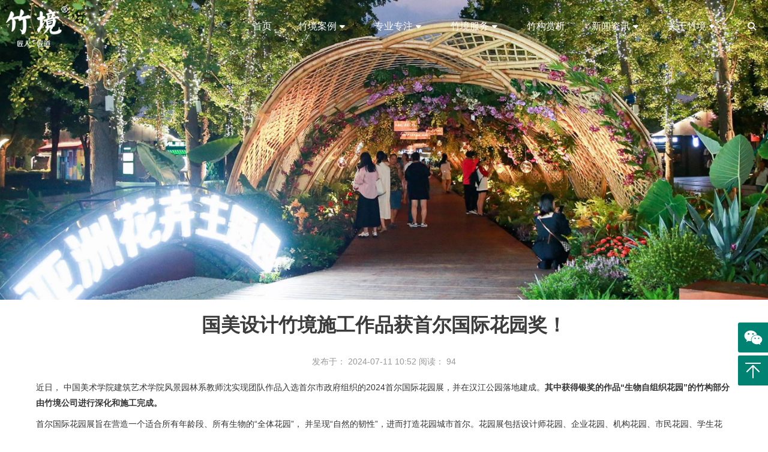

--- FILE ---
content_type: text/html; charset=utf-8
request_url: https://www.zhujingbamboo.com/92.html
body_size: 16996
content:
<!DOCTYPE html>
<html >

<head>
    <meta charset="utf-8">
    <meta name="viewport" content="width=device-width,initial-scale=1">    <meta name="renderer" content="webkit">
    <meta name="force-rendering" content="webkit">
    <meta http-equiv="X-UA-Compatible" content="IE=edge,chrome=1">
    <meta name="format-detection" content="telephone=no">
                <meta name="generator" content="supercache">
    <meta name="generated" content="1769370254">
                <link rel="shortcut icon" type="image/x-icon" href="//static2.xunxiang.site/uploads/sites/2355/2024/04/49c7c5c639b511b8bcd49fa091d1410b.png">	
                <title>国美设计竹境施工作品获首尔国际花园奖！</title><meta name="keywords" content="竹境  竹建筑"><meta name="description" content="近日， 中国美术学院建筑艺术学院风景园林系教师沈实现团队作品入选首尔市政府组织的2024首尔国际花园展，并在汉江公园落地建成。其中获得银奖的作品“生物自组织花园”的竹构部分由竹境公司进行深化和施工完成。">        <script class="reload-js" src="//static2.xunxiang.site/dist/visual/sites/2355/global.js?ver=1768799849515-13077"></script>
    <script id="_CONFIG_">
        window["_CONFIG_"]["sidebar"]="no-sidebar";window["_CONFIG_"]["current"]={"module":"post","type":"post","id":92};window["_CONFIG_"]["login_url"]="";    </script>
    <link rel="stylesheet" href="//static2.xunxiang.site/dist/theme/static/css/core.css?ver=13077" defer>
    <link rel="stylesheet" href="//static2.xunxiang.site/dist/theme/static/css/main.css?ver=13077" defer>
        <link rel="stylesheet" href="//static2.xunxiang.site/dist/theme/static/css/main.media.css?ver=13077" defer>
        <script src="//static2.xunxiang.site/dist/theme/static/js/core.js?ver=13077"></script>
    <script src="//static2.xunxiang.site/dist/theme/static/js/main.js?ver=13077"></script>
    <link rel="stylesheet" class="reload-css" href="//static2.xunxiang.site/dist/visual/sites/2355/style.css?ver=1768799849515-13077" defer>
    
    <link rel='dns-prefetch' href='//www.zhujingbamboo.com' />
<link rel='dns-prefetch' href='//static2.xunxiang.site' />
<link rel='canonical' href='https://www.zhujingbamboo.com/92.html' />


    <style class="custom-css-code">
        </style>
</head>
<body class="layout-full-width no-sidebar header-type-immersion header-type-mobile-default responsive">
<div class="App loading">
    <div class="Page ">

        <div class="Page-header">
            <div class="Page-header--main default">
    
<div class="Page-header--main__in container">
    <div class="Page-header--default">
        <div class="Page-header--logo">
<h1>
    <a href="/">
        <img class="all-logo" src="//static2.xunxiang.site/uploads/sites/2355/2024/04/0a60701510c4be3c74dcd8475ac173f1.png" alt="logo">
        <img class="mobile-logo" src="//static2.xunxiang.site/uploads/sites/2355/2024/04/096cd40e40770d279b86ee48015b0a88.png" alt="logo-mobile">
    </a>
</h1></div><div class="Page-header--menu"><div class="cc-element--wrapper menu-6976728e4aac5--wrapper" >
<style style-id="menu-6976728e4aac5">
[node-id="menu-6976728e4aac5"].cc-menu.cc-menu--vertical .cc-menu--nav .cc-menu--item{box-sizing:border-box;} [node-id="menu-6976728e4aac5"].cc-menu--style__line .line_box{background:rgba(255, 255, 255, 1);} [node-id="menu-6976728e4aac5"].cc-menu--style__line .cc-menu--item.current > .line_box{width:100%;} [node-id="menu-6976728e4aac5"] li.menu{color:#000000;} [node-id="menu-6976728e4aac5"] .icon-active{color:#3c3c3c!important;} [node-id="menu-6976728e4aac5"] .item-icon-active{color:#3c3c3c!important;} [node-id="menu-6976728e4aac5"] .cc-menu--item a{font-size:16px;} [node-id="menu-6976728e4aac5"] .cc-menu--item .cc-menu--nav > .cc-menu--item a{font-size:16px;} [node-id="menu-6976728e4aac5"].cc-menu--horizontal{text-align:right;} [node-id="menu-6976728e4aac5"].cc-menu--horizontal > .cc-menu--nav > .cc-menu--item{height:68px;line-height:68px;padding:0 20px;margin:0 0;} [node-id="menu-6976728e4aac5"].cc-menu--vertical > .cc-menu--nav > .cc-menu--item{margin:0 0;} [node-id="menu-6976728e4aac5"] .cc-menu--item .cc-menu--item .cc-menu--item__link{height:43px;line-height:43px;margin:0 0;} [node-id="menu-6976728e4aac5"].cc-menu--vertical .cc-menu--item{line-height:68px;} [node-id="menu-6976728e4aac5"].cc-menu--style__default .cc-menu--item,          [node-id="menu-6976728e4aac5"].cc-menu--style__line > .cc-menu--nav >.cc-menu--item{background-color:rgba(55, 55, 55, 0);} [node-id="menu-6976728e4aac5"].cc-menu--style__default .cc-menu--item.block,          [node-id="menu-6976728e4aac5"].cc-menu--style__default .cc-menu--item.current,          [node-id="menu-6976728e4aac5"].cc-menu--style__default .cc-menu--item:hover{background-color:rgba(255, 255, 255, 1);} [node-id="menu-6976728e4aac5"]{font-size:16px;} [node-id="menu-6976728e4aac5"].cc-menu--style__line .cc-menu--item.block,          [node-id="menu-6976728e4aac5"].cc-menu--style__line .cc-menu--item.current,          [node-id="menu-6976728e4aac5"].cc-menu--style__line .cc-menu--item:hover{border-bottom-color:rgba(255, 255, 255, 1);} [node-id="menu-6976728e4aac5"] .cc-menu--item__link{color:#FFFFFF;} [node-id="menu-6976728e4aac5"] .cc-menu--item.block > .cc-menu--item__link,          [node-id="menu-6976728e4aac5"] .cc-menu--item.current > .cc-menu--item__link,          [node-id="menu-6976728e4aac5"] .cc-menu--item:hover > .cc-menu--item__link,          [node-id="menu-6976728e4aac5"] .cc-menu--item.active > .cc-menu--item__link{color:#FFFFFF;} [node-id="menu-6976728e4aac5"] .cc-menu--item .cc-menu--item{background-color:var(--theme-color);} [node-id="menu-6976728e4aac5"] .cc-menu--item .cc-menu--item.block,  [node-id="menu-6976728e4aac5"] .cc-menu--item .cc-menu--item.current,  [node-id="menu-6976728e4aac5"] .cc-menu--item .cc-menu--item:hover,  [node-id="menu-6976728e4aac5"].cc-menu--style__default .cc-menu--item .cc-menu--item.block,  [node-id="menu-6976728e4aac5"].cc-menu--style__default .cc-menu--item .cc-menu--item.current,  [node-id="menu-6976728e4aac5"].cc-menu--style__default .cc-menu--item .cc-menu--item:hover,  [node-id="menu-6976728e4aac5"].cc-menu--line-main .cc-menu--item .cc-menu--item.block,  [node-id="menu-6976728e4aac5"].cc-menu--line-main .cc-menu--item .cc-menu--item.current,  [node-id="menu-6976728e4aac5"].cc-menu--line-main .cc-menu--item .cc-menu--item:hover{background-color:var(--theme-color-dark);} [node-id="menu-6976728e4aac5"] .cc-menu--item .cc-menu--item .cc-menu--item__link{color:#fff;text-align:left;} [node-id="menu-6976728e4aac5"] .cc-menu--item .cc-menu--item.current > .cc-menu--item__link{color:#fff;text-align:left;} [node-id="menu-6976728e4aac5"].cc-menu--style__default .cc-menu--item .cc-menu--item.block > .cc-menu--item__link,        [node-id="menu-6976728e4aac5"].cc-menu--style__default .cc-menu--item .cc-menu--item.current > .cc-menu--item__link,        [node-id="menu-6976728e4aac5"].cc-menu--style__default .cc-menu--item .cc-menu--item:hover > .cc-menu--item__link,        [node-id="menu-6976728e4aac5"].cc-menu--line-main .cc-menu--item .cc-menu--item.block > .cc-menu--item__link,        [node-id="menu-6976728e4aac5"].cc-menu--line-main .cc-menu--item .cc-menu--item.current > .cc-menu--item__link,        [node-id="menu-6976728e4aac5"].cc-menu--line-main .cc-menu--item .cc-menu--item:hover > .cc-menu--item__link{color:#fff;} [node-id="menu-6976728e4aac5"] .cc-menu--item .cc-menu--item__link{justify-content:flex-start;text-align:left;} [node-id="menu-6976728e4aac5"].cc-menu--auto > .cc-menu--nav{font-size:16px;} [node-id="menu-6976728e4aac5"].cc-menu--style__line .cc-menu--nav .cc-menu--item .cc-menu--item:hover > .cc-menu--item__link{color:#fff;} [node-id="menu-6976728e4aac5"].cc-menu.cc-menu--auto__mini .item-icon-active{color:#3c3c3c!important;} @media only screen and (max-width: 767px){[node-id="menu-6976728e4aac5"] .cc-menu--item a{font-size:16px;} [node-id="menu-6976728e4aac5"] .cc-menu--item .cc-menu--nav > .cc-menu--item a{font-size:16px;} [node-id="menu-6976728e4aac5"].cc-menu--horizontal > .cc-menu--nav > .cc-menu--item{height:60px;line-height:60px;padding:0 20px;} [node-id="menu-6976728e4aac5"].cc-menu--vertical > .cc-menu--nav > .cc-menu--item{margin:20px 0;} [node-id="menu-6976728e4aac5"].cc-menu--vertical .cc-menu--item{line-height:60px;} [node-id="menu-6976728e4aac5"].cc-menu--style__default .cc-menu--item{background-color:#fff;} [node-id="menu-6976728e4aac5"].cc-menu--style__default .cc-menu--item.block,          [node-id="menu-6976728e4aac5"].cc-menu--style__default .cc-menu--item.current,          [node-id="menu-6976728e4aac5"].cc-menu--style__default .cc-menu--item:hover{background-color:#fff;} [node-id="menu-6976728e4aac5"].cc-menu--style__line .cc-menu--item.block,          [node-id="menu-6976728e4aac5"].cc-menu--style__line .cc-menu--item.current,          [node-id="menu-6976728e4aac5"].cc-menu--style__line .cc-menu--item:hover{border-bottom-color:#fff;} [node-id="menu-6976728e4aac5"] .cc-menu--item__link{color:#3c3c3c;} [node-id="menu-6976728e4aac5"] .cc-menu--item.block > .cc-menu--item__link,  [node-id="menu-6976728e4aac5"] .cc-menu--item.current > .cc-menu--item__link,  [node-id="menu-6976728e4aac5"] .cc-menu--item:hover > .cc-menu--item__link{color:#00b5ae;} [node-id="menu-6976728e4aac5"] .cc-menu--item .cc-menu--item{background-color:#00b5ae;} [node-id="menu-6976728e4aac5"] .cc-menu--item.block > .cc-menu--item__link,          [node-id="menu-6976728e4aac5"] .cc-menu--item.current > .cc-menu--item__link,          [node-id="menu-6976728e4aac5"] .cc-menu--item:hover > .cc-menu--item__link{color:#00b5ae;} [node-id="menu-6976728e4aac5"] .cc-menu--item .cc-menu--item{background-color:#00b5ae;} [node-id="menu-6976728e4aac5"] .cc-menu--item .cc-menu--item.block,          [node-id="menu-6976728e4aac5"] .cc-menu--item .cc-menu--item.current,          [node-id="menu-6976728e4aac5"] .cc-menu--item .cc-menu--item:hover,          [node-id="menu-6976728e4aac5"].cc-menu--style__default .cc-menu--item .cc-menu--item.block,          [node-id="menu-6976728e4aac5"].cc-menu--style__default .cc-menu--item .cc-menu--item.current,          [node-id="menu-6976728e4aac5"].cc-menu--style__default .cc-menu--item .cc-menu--item:hover,          [node-id="menu-6976728e4aac5"].cc-menu--line-main .cc-menu--item .cc-menu--item.block,          [node-id="menu-6976728e4aac5"].cc-menu--line-main .cc-menu--item .cc-menu--item.current,          [node-id="menu-6976728e4aac5"].cc-menu--line-main .cc-menu--item .cc-menu--item:hover{background-color:#009892;} [node-id="menu-6976728e4aac5"] .cc-menu--item .cc-menu--item .cc-menu--item__link{color:#fff;} [node-id="menu-6976728e4aac5"] .cc-menu--trigger i{color:#000000;} [node-id="menu-6976728e4aac5"] .cc-menu--item .cc-menu--item.block > .cc-menu--item__link,          [node-id="menu-6976728e4aac5"] .cc-menu--item .cc-menu--item.current > .cc-menu--item__link,          [node-id="menu-6976728e4aac5"] .cc-menu--item .cc-menu--item:hover > .cc-menu--item__link{color:#fff;} [node-id="menu-6976728e4aac5"].cc-menu.cc-menu--auto__mini .cc-menu--trigger i{color:#000000;} [node-id="menu-6976728e4aac5"] .cc-menu--item .cc-menu--item .cc-menu--item__link{height:43px;line-height:43px;margin:0 0;} } @media only screen and (max-width:767px){[node-id="menu-6976728e4aac5"].cc-menu--auto .cc-menu--expand__header{display:block;} [node-id="menu-6976728e4aac5"].cc-menu--auto > .cc-menu--nav{display:none;opacity:0;/*position:fixed;*/;position:relative;z-index:25;width:100%;left:0;top:50px;height:calc(100% - 50px);padding:0 10px;box-sizing:border-box;overflow:hidden;overflow-y:auto;} } @media only screen and (min-width: 767px){}
</style>
<div node-id="menu-6976728e4aac5" node-type="menu" class="cc-menu cc-menu--style__line cc-menu--horizontal cc-menu--arrow-icon cc-menu--line-main" >
            <ul class="cc-menu--nav">
        <li class="cc-menu--item">
            <div class="cc-menu--item__link">
                <a  target="_self" href="https://www.zhujingbamboo.com" >
                            <span class="cc-menu--item__title">
                                首页
                            </span>
                            
                        </a>
                
            </div>
            
        </li>
    
        <li class="cc-menu--item">
            <div class="cc-menu--item__link">
                <a  target="_self" href="https://www.zhujingbamboo.com/%e7%ab%b9%e5%a2%83%e6%a1%88%e4%be%8b" >
                            <span class="cc-menu--item__title">
                                竹境案例
                            </span>
                            
                        </a>
                <i class="fas fa-caret-down down-icon"></i>
            </div>
            <ul class="cc-menu--nav">
        <li class="cc-menu--item">
            <div class="cc-menu--item__link">
                <a  target="_self" href="https://www.zhujingbamboo.com/%e7%ab%b9%e5%a2%83%e6%a1%88%e4%be%8b" >
                            <span class="cc-menu--item__title">
                                竹建筑
                            </span>
                            
                        </a>
                
            </div>
            
        </li>
    
        <li class="cc-menu--item">
            <div class="cc-menu--item__link">
                <a  target="_self" href="https://www.zhujingbamboo.com/%e7%ab%b9%e8%a3%85%e9%a5%b0" >
                            <span class="cc-menu--item__title">
                                竹装饰
                            </span>
                            
                        </a>
                
            </div>
            
        </li>
    </ul>
        </li>
    
        <li class="cc-menu--item">
            <div class="cc-menu--item__link">
                <a  target="_self" href="https://www.zhujingbamboo.com/%e4%b8%93%e4%b8%9a%e4%b8%93%e6%b3%a8" >
                            <span class="cc-menu--item__title">
                                专业专注
                            </span>
                            
                        </a>
                <i class="fas fa-caret-down down-icon"></i>
            </div>
            <ul class="cc-menu--nav">
        <li class="cc-menu--item">
            <div class="cc-menu--item__link">
                <a  target="_self" href="https://www.zhujingbamboo.com/%e4%b8%93%e4%b8%9a%e4%b8%93%e6%b3%a8" >
                            <span class="cc-menu--item__title">
                                核心技术
                            </span>
                            
                        </a>
                
            </div>
            
        </li>
    
        <li class="cc-menu--item">
            <div class="cc-menu--item__link">
                <a  target="_self" href="https://www.zhujingbamboo.com/%e7%ab%b9%e5%a2%83%e5%b7%a5%e5%8e%82" >
                            <span class="cc-menu--item__title">
                                竹境工厂
                            </span>
                            
                        </a>
                
            </div>
            
        </li>
    </ul>
        </li>
    
        <li class="cc-menu--item">
            <div class="cc-menu--item__link">
                <a  target="_self" href="https://www.zhujingbamboo.com/%e7%ab%b9%e5%a2%83%e6%9c%8d%e5%8a%a1" >
                            <span class="cc-menu--item__title">
                                竹境服务
                            </span>
                            
                        </a>
                <i class="fas fa-caret-down down-icon"></i>
            </div>
            <ul class="cc-menu--nav">
        <li class="cc-menu--item">
            <div class="cc-menu--item__link">
                <a  target="_self" href="https://www.zhujingbamboo.com/%e7%ab%b9%e5%a2%83%e6%9c%8d%e5%8a%a1" >
                            <span class="cc-menu--item__title">
                                竹境设计
                            </span>
                            
                        </a>
                
            </div>
            
        </li>
    
        <li class="cc-menu--item">
            <div class="cc-menu--item__link">
                <a  target="_self" href="https://www.zhujingbamboo.com/%e7%ab%b9%e5%a2%83%e6%96%bd%e5%b7%a5" >
                            <span class="cc-menu--item__title">
                                竹境施工
                            </span>
                            
                        </a>
                
            </div>
            
        </li>
    </ul>
        </li>
    
        <li class="cc-menu--item">
            <div class="cc-menu--item__link">
                <a  target="_self" href="https://www.zhujingbamboo.com/%e7%ab%b9%e6%9e%84%e8%b5%8f%e6%9e%90" >
                            <span class="cc-menu--item__title">
                                竹构赏析
                            </span>
                            
                        </a>
                
            </div>
            
        </li>
    
        <li class="cc-menu--item">
            <div class="cc-menu--item__link">
                <a  target="_self" href="https://www.zhujingbamboo.com/%e6%96%b0%e9%97%bb%e8%b5%84%e8%ae%af" >
                            <span class="cc-menu--item__title">
                                新闻资讯
                            </span>
                            
                        </a>
                <i class="fas fa-caret-down down-icon"></i>
            </div>
            <ul class="cc-menu--nav">
        <li class="cc-menu--item">
            <div class="cc-menu--item__link">
                <a  target="_self" href="https://www.zhujingbamboo.com/%e6%96%b0%e9%97%bb%e8%b5%84%e8%ae%af" >
                            <span class="cc-menu--item__title">
                                竹境新闻
                            </span>
                            
                        </a>
                
            </div>
            
        </li>
    
        <li class="cc-menu--item">
            <div class="cc-menu--item__link">
                <a  target="_self" href="https://www.zhujingbamboo.com/%e8%a1%8c%e4%b8%9a%e5%8a%a8%e6%80%81" >
                            <span class="cc-menu--item__title">
                                行业动态
                            </span>
                            
                        </a>
                
            </div>
            
        </li>
    </ul>
        </li>
    
        <li class="cc-menu--item">
            <div class="cc-menu--item__link">
                <a  target="_self" href="https://www.zhujingbamboo.com/%e5%85%b3%e4%ba%8e%e7%ab%b9%e5%a2%83" >
                            <span class="cc-menu--item__title">
                                关于竹境
                            </span>
                            
                        </a>
                <i class="fas fa-caret-down down-icon"></i>
            </div>
            <ul class="cc-menu--nav">
        <li class="cc-menu--item">
            <div class="cc-menu--item__link">
                <a  target="_self" href="https://www.zhujingbamboo.com/%e5%85%b3%e4%ba%8e%e7%ab%b9%e5%a2%83" >
                            <span class="cc-menu--item__title">
                                公司简介
                            </span>
                            
                        </a>
                
            </div>
            
        </li>
    
        <li class="cc-menu--item">
            <div class="cc-menu--item__link">
                <a  target="_self" href="https://www.zhujingbamboo.com/%e5%93%81%e7%89%8c%e8%8d%a3%e8%aa%89" >
                            <span class="cc-menu--item__title">
                                品牌荣誉
                            </span>
                            
                        </a>
                
            </div>
            
        </li>
    
        <li class="cc-menu--item">
            <div class="cc-menu--item__link">
                <a  target="_self" href="https://www.zhujingbamboo.com/%e8%81%94%e7%b3%bb%e7%ab%b9%e5%a2%83" >
                            <span class="cc-menu--item__title">
                                联系竹境
                            </span>
                            
                        </a>
                
            </div>
            
        </li>
    </ul>
        </li>
    </ul>    </div>

<script>(function() {
    useComponent('menu').default({"id":"menu-6976728e4aac5","options":{"hover_show":"no","show_cur_sub":"no","retain_hover":"none","line-style-obj":"main_menu","line-style":"left","mode":"horizontal","style":"line","menu-item-repulsion":"no","show_arrow_translation":"no","nowrap":"no","active-menu":0}})
})()</script></div></div>
        <div class="Page-header--widgets">
            
<div class="Page-header--search search-style-icon2"><div tabindex="-1" class="search-wrapper">
    
    
            <div class="search-icon2">
            <i style="color:#FFFFFF" class="fas fa-search"></i>
        </div>
        <form action="https://www.zhujingbamboo.com/search" target="_blank">
            <div class="search-input-text">
                <input class="cc-form--input2" type="text" name="search" placeholder="搜索">
                <button class="cc-icon">
                    <i style="color:#FFFFFF" class="fa fa-search"></i> 
                </button>
            </div>
        </form>
        
</div>
</div>        </div>

            </div>
</div>
</div>
<div class="Page-header--main__placeholder"></div>


<div class="Page-header--mobile default">
            
<div class="Page-header--simple">
    <div class="Page-header--logo">
<h1>
    <a href="/">
        <img class="all-logo" src="//static2.xunxiang.site/uploads/sites/2355/2024/04/0a60701510c4be3c74dcd8475ac173f1.png" alt="logo">
        <img class="mobile-logo" src="//static2.xunxiang.site/uploads/sites/2355/2024/04/096cd40e40770d279b86ee48015b0a88.png" alt="logo-mobile">
    </a>
</h1></div>        <div class="Page-header--icons">
        <ul>
            <li class="menu">
                <i class="fas fa-align-justify"></i>
            </li>

            
        </ul>
    </div>
</div>
<div class="Page-header--shade">

    <div class="Page-header--shade__menu">
        <div class="cc-element--wrapper menu-6976728e4c907--wrapper" >
<style style-id="menu-6976728e4c907">
[node-id="menu-6976728e4c907"].cc-menu.cc-menu--vertical .cc-menu--nav .cc-menu--item{box-sizing:border-box;} [node-id="menu-6976728e4c907"].cc-menu--style__line .line_box{background:rgba(255, 255, 255, 1);} [node-id="menu-6976728e4c907"].cc-menu--style__line .cc-menu--item.current > .line_box{width:100%;} [node-id="menu-6976728e4c907"] li.menu{color:#000000;} [node-id="menu-6976728e4c907"] .icon-active{color:#3c3c3c!important;} [node-id="menu-6976728e4c907"] .item-icon-active{color:#3c3c3c!important;} [node-id="menu-6976728e4c907"] .cc-menu--item a{font-size:16px;} [node-id="menu-6976728e4c907"] .cc-menu--item .cc-menu--nav > .cc-menu--item a{font-size:16px;} [node-id="menu-6976728e4c907"].cc-menu--horizontal{text-align:right;} [node-id="menu-6976728e4c907"].cc-menu--horizontal > .cc-menu--nav > .cc-menu--item{height:68px;line-height:68px;padding:0 20px;margin:0 0;} [node-id="menu-6976728e4c907"].cc-menu--vertical > .cc-menu--nav > .cc-menu--item{margin:0 0;} [node-id="menu-6976728e4c907"] .cc-menu--item .cc-menu--item .cc-menu--item__link{height:43px;line-height:43px;margin:0 0;} [node-id="menu-6976728e4c907"].cc-menu--vertical .cc-menu--item{line-height:68px;} [node-id="menu-6976728e4c907"].cc-menu--style__default .cc-menu--item,          [node-id="menu-6976728e4c907"].cc-menu--style__line > .cc-menu--nav >.cc-menu--item{background-color:rgba(55, 55, 55, 0);} [node-id="menu-6976728e4c907"].cc-menu--style__default .cc-menu--item.block,          [node-id="menu-6976728e4c907"].cc-menu--style__default .cc-menu--item.current,          [node-id="menu-6976728e4c907"].cc-menu--style__default .cc-menu--item:hover{background-color:rgba(255, 255, 255, 1);} [node-id="menu-6976728e4c907"]{font-size:16px;} [node-id="menu-6976728e4c907"].cc-menu--style__line .cc-menu--item.block,          [node-id="menu-6976728e4c907"].cc-menu--style__line .cc-menu--item.current,          [node-id="menu-6976728e4c907"].cc-menu--style__line .cc-menu--item:hover{border-bottom-color:rgba(255, 255, 255, 1);} [node-id="menu-6976728e4c907"] .cc-menu--item__link{color:#FFFFFF;} [node-id="menu-6976728e4c907"] .cc-menu--item.block > .cc-menu--item__link,          [node-id="menu-6976728e4c907"] .cc-menu--item.current > .cc-menu--item__link,          [node-id="menu-6976728e4c907"] .cc-menu--item:hover > .cc-menu--item__link,          [node-id="menu-6976728e4c907"] .cc-menu--item.active > .cc-menu--item__link{color:#FFFFFF;} [node-id="menu-6976728e4c907"] .cc-menu--item .cc-menu--item{background-color:var(--theme-color);} [node-id="menu-6976728e4c907"] .cc-menu--item .cc-menu--item.block,  [node-id="menu-6976728e4c907"] .cc-menu--item .cc-menu--item.current,  [node-id="menu-6976728e4c907"] .cc-menu--item .cc-menu--item:hover,  [node-id="menu-6976728e4c907"].cc-menu--style__default .cc-menu--item .cc-menu--item.block,  [node-id="menu-6976728e4c907"].cc-menu--style__default .cc-menu--item .cc-menu--item.current,  [node-id="menu-6976728e4c907"].cc-menu--style__default .cc-menu--item .cc-menu--item:hover,  [node-id="menu-6976728e4c907"].cc-menu--line-main .cc-menu--item .cc-menu--item.block,  [node-id="menu-6976728e4c907"].cc-menu--line-main .cc-menu--item .cc-menu--item.current,  [node-id="menu-6976728e4c907"].cc-menu--line-main .cc-menu--item .cc-menu--item:hover{background-color:var(--theme-color-dark);} [node-id="menu-6976728e4c907"] .cc-menu--item .cc-menu--item .cc-menu--item__link{color:#fff;text-align:left;} [node-id="menu-6976728e4c907"] .cc-menu--item .cc-menu--item.current > .cc-menu--item__link{color:#fff;text-align:left;} [node-id="menu-6976728e4c907"].cc-menu--style__default .cc-menu--item .cc-menu--item.block > .cc-menu--item__link,        [node-id="menu-6976728e4c907"].cc-menu--style__default .cc-menu--item .cc-menu--item.current > .cc-menu--item__link,        [node-id="menu-6976728e4c907"].cc-menu--style__default .cc-menu--item .cc-menu--item:hover > .cc-menu--item__link,        [node-id="menu-6976728e4c907"].cc-menu--line-main .cc-menu--item .cc-menu--item.block > .cc-menu--item__link,        [node-id="menu-6976728e4c907"].cc-menu--line-main .cc-menu--item .cc-menu--item.current > .cc-menu--item__link,        [node-id="menu-6976728e4c907"].cc-menu--line-main .cc-menu--item .cc-menu--item:hover > .cc-menu--item__link{color:#fff;} [node-id="menu-6976728e4c907"] .cc-menu--item .cc-menu--item__link{justify-content:flex-start;text-align:left;} [node-id="menu-6976728e4c907"].cc-menu--auto > .cc-menu--nav{font-size:16px;} [node-id="menu-6976728e4c907"].cc-menu--style__line .cc-menu--nav .cc-menu--item .cc-menu--item:hover > .cc-menu--item__link{color:#fff;} [node-id="menu-6976728e4c907"].cc-menu.cc-menu--auto__mini .item-icon-active{color:#3c3c3c!important;} @media only screen and (max-width: 767px){[node-id="menu-6976728e4c907"] .cc-menu--item a{font-size:16px;} [node-id="menu-6976728e4c907"] .cc-menu--item .cc-menu--nav > .cc-menu--item a{font-size:14px;} [node-id="menu-6976728e4c907"].cc-menu--horizontal > .cc-menu--nav > .cc-menu--item{height:50px;line-height:50px;padding:0 0px;} [node-id="menu-6976728e4c907"].cc-menu--vertical > .cc-menu--nav > .cc-menu--item{margin:0px 0;} [node-id="menu-6976728e4c907"].cc-menu--vertical .cc-menu--item{line-height:50px;} [node-id="menu-6976728e4c907"].cc-menu--style__default .cc-menu--item{background-color:rgba(248, 248, 248, 1);} [node-id="menu-6976728e4c907"].cc-menu--style__default .cc-menu--item.block,          [node-id="menu-6976728e4c907"].cc-menu--style__default .cc-menu--item.current,          [node-id="menu-6976728e4c907"].cc-menu--style__default .cc-menu--item:hover{background-color:rgba(0, 130, 114, 1);} [node-id="menu-6976728e4c907"].cc-menu--style__line .cc-menu--item.block,          [node-id="menu-6976728e4c907"].cc-menu--style__line .cc-menu--item.current,          [node-id="menu-6976728e4c907"].cc-menu--style__line .cc-menu--item:hover{border-bottom-color:rgba(0, 130, 114, 1);} [node-id="menu-6976728e4c907"] .cc-menu--item__link{color:#333333;} [node-id="menu-6976728e4c907"] .cc-menu--item.block > .cc-menu--item__link,  [node-id="menu-6976728e4c907"] .cc-menu--item.current > .cc-menu--item__link,  [node-id="menu-6976728e4c907"] .cc-menu--item:hover > .cc-menu--item__link{color:#FFFFFF;} [node-id="menu-6976728e4c907"] .cc-menu--item .cc-menu--item{background-color:rgba(0, 130, 114, 1);} [node-id="menu-6976728e4c907"] .cc-menu--item.block > .cc-menu--item__link,          [node-id="menu-6976728e4c907"] .cc-menu--item.current > .cc-menu--item__link,          [node-id="menu-6976728e4c907"] .cc-menu--item:hover > .cc-menu--item__link{color:#FFFFFF;} [node-id="menu-6976728e4c907"] .cc-menu--item .cc-menu--item{background-color:rgba(0, 130, 114, 1);} [node-id="menu-6976728e4c907"] .cc-menu--item .cc-menu--item.block,          [node-id="menu-6976728e4c907"] .cc-menu--item .cc-menu--item.current,          [node-id="menu-6976728e4c907"] .cc-menu--item .cc-menu--item:hover,          [node-id="menu-6976728e4c907"].cc-menu--style__default .cc-menu--item .cc-menu--item.block,          [node-id="menu-6976728e4c907"].cc-menu--style__default .cc-menu--item .cc-menu--item.current,          [node-id="menu-6976728e4c907"].cc-menu--style__default .cc-menu--item .cc-menu--item:hover,          [node-id="menu-6976728e4c907"].cc-menu--line-main .cc-menu--item .cc-menu--item.block,          [node-id="menu-6976728e4c907"].cc-menu--line-main .cc-menu--item .cc-menu--item.current,          [node-id="menu-6976728e4c907"].cc-menu--line-main .cc-menu--item .cc-menu--item:hover{background-color:rgba(0, 130, 114, 1);} [node-id="menu-6976728e4c907"] .cc-menu--item .cc-menu--item .cc-menu--item__link{color:#fff;} [node-id="menu-6976728e4c907"] .cc-menu--trigger i{color:#000000;} [node-id="menu-6976728e4c907"] .cc-menu--item .cc-menu--item.block > .cc-menu--item__link,          [node-id="menu-6976728e4c907"] .cc-menu--item .cc-menu--item.current > .cc-menu--item__link,          [node-id="menu-6976728e4c907"] .cc-menu--item .cc-menu--item:hover > .cc-menu--item__link{color:#FFFFFF;} [node-id="menu-6976728e4c907"].cc-menu.cc-menu--auto__mini .cc-menu--trigger i{color:#000000;} [node-id="menu-6976728e4c907"] .cc-menu--item .cc-menu--item .cc-menu--item__link{height:43px;line-height:43px;margin:0 0;} } @media only screen and (max-width:767px){[node-id="menu-6976728e4c907"].cc-menu--auto .cc-menu--expand__header{display:block;} [node-id="menu-6976728e4c907"].cc-menu--auto > .cc-menu--nav{display:none;opacity:0;/*position:fixed;*/;position:relative;z-index:25;width:100%;left:0;top:50px;height:calc(100% - 50px);padding:0 10px;box-sizing:border-box;overflow:hidden;overflow-y:auto;} } @media only screen and (min-width: 767px){}
</style>
<div node-id="menu-6976728e4c907" node-type="menu" class="cc-menu cc-menu--style__default cc-menu--vertical cc-menu--arrow-icon" >
            <ul class="cc-menu--nav">
        <li class="cc-menu--item">
            <div class="cc-menu--item__link">
                <a  target="_self" href="https://www.zhujingbamboo.com" >
                            <span class="cc-menu--item__title">
                                首页
                            </span>
                            
                        </a>
                
            </div>
            
        </li>
    
        <li class="cc-menu--item">
            <div class="cc-menu--item__link">
                <a  target="_self" href="https://www.zhujingbamboo.com/%e7%ab%b9%e5%a2%83%e6%a1%88%e4%be%8b" >
                            <span class="cc-menu--item__title">
                                竹境案例
                            </span>
                            
                        </a>
                <i class="fas fa-caret-down down-icon"></i>
            </div>
            <ul class="cc-menu--nav">
        <li class="cc-menu--item">
            <div class="cc-menu--item__link">
                <a  target="_self" href="https://www.zhujingbamboo.com/%e7%ab%b9%e5%a2%83%e6%a1%88%e4%be%8b" >
                            <span class="cc-menu--item__title">
                                竹建筑
                            </span>
                            
                        </a>
                
            </div>
            
        </li>
    
        <li class="cc-menu--item">
            <div class="cc-menu--item__link">
                <a  target="_self" href="https://www.zhujingbamboo.com/%e7%ab%b9%e8%a3%85%e9%a5%b0" >
                            <span class="cc-menu--item__title">
                                竹装饰
                            </span>
                            
                        </a>
                
            </div>
            
        </li>
    </ul>
        </li>
    
        <li class="cc-menu--item">
            <div class="cc-menu--item__link">
                <a  target="_self" href="https://www.zhujingbamboo.com/%e4%b8%93%e4%b8%9a%e4%b8%93%e6%b3%a8" >
                            <span class="cc-menu--item__title">
                                专业专注
                            </span>
                            
                        </a>
                <i class="fas fa-caret-down down-icon"></i>
            </div>
            <ul class="cc-menu--nav">
        <li class="cc-menu--item">
            <div class="cc-menu--item__link">
                <a  target="_self" href="https://www.zhujingbamboo.com/%e4%b8%93%e4%b8%9a%e4%b8%93%e6%b3%a8" >
                            <span class="cc-menu--item__title">
                                核心技术
                            </span>
                            
                        </a>
                
            </div>
            
        </li>
    
        <li class="cc-menu--item">
            <div class="cc-menu--item__link">
                <a  target="_self" href="https://www.zhujingbamboo.com/%e7%ab%b9%e5%a2%83%e5%b7%a5%e5%8e%82" >
                            <span class="cc-menu--item__title">
                                竹境工厂
                            </span>
                            
                        </a>
                
            </div>
            
        </li>
    </ul>
        </li>
    
        <li class="cc-menu--item">
            <div class="cc-menu--item__link">
                <a  target="_self" href="https://www.zhujingbamboo.com/%e7%ab%b9%e5%a2%83%e6%9c%8d%e5%8a%a1" >
                            <span class="cc-menu--item__title">
                                竹境服务
                            </span>
                            
                        </a>
                <i class="fas fa-caret-down down-icon"></i>
            </div>
            <ul class="cc-menu--nav">
        <li class="cc-menu--item">
            <div class="cc-menu--item__link">
                <a  target="_self" href="https://www.zhujingbamboo.com/%e7%ab%b9%e5%a2%83%e6%9c%8d%e5%8a%a1" >
                            <span class="cc-menu--item__title">
                                竹境设计
                            </span>
                            
                        </a>
                
            </div>
            
        </li>
    
        <li class="cc-menu--item">
            <div class="cc-menu--item__link">
                <a  target="_self" href="https://www.zhujingbamboo.com/%e7%ab%b9%e5%a2%83%e6%96%bd%e5%b7%a5" >
                            <span class="cc-menu--item__title">
                                竹境施工
                            </span>
                            
                        </a>
                
            </div>
            
        </li>
    </ul>
        </li>
    
        <li class="cc-menu--item">
            <div class="cc-menu--item__link">
                <a  target="_self" href="https://www.zhujingbamboo.com/%e7%ab%b9%e6%9e%84%e8%b5%8f%e6%9e%90" >
                            <span class="cc-menu--item__title">
                                竹构赏析
                            </span>
                            
                        </a>
                
            </div>
            
        </li>
    
        <li class="cc-menu--item">
            <div class="cc-menu--item__link">
                <a  target="_self" href="https://www.zhujingbamboo.com/%e6%96%b0%e9%97%bb%e8%b5%84%e8%ae%af" >
                            <span class="cc-menu--item__title">
                                新闻资讯
                            </span>
                            
                        </a>
                <i class="fas fa-caret-down down-icon"></i>
            </div>
            <ul class="cc-menu--nav">
        <li class="cc-menu--item">
            <div class="cc-menu--item__link">
                <a  target="_self" href="https://www.zhujingbamboo.com/%e6%96%b0%e9%97%bb%e8%b5%84%e8%ae%af" >
                            <span class="cc-menu--item__title">
                                竹境新闻
                            </span>
                            
                        </a>
                
            </div>
            
        </li>
    
        <li class="cc-menu--item">
            <div class="cc-menu--item__link">
                <a  target="_self" href="https://www.zhujingbamboo.com/%e8%a1%8c%e4%b8%9a%e5%8a%a8%e6%80%81" >
                            <span class="cc-menu--item__title">
                                行业动态
                            </span>
                            
                        </a>
                
            </div>
            
        </li>
    </ul>
        </li>
    
        <li class="cc-menu--item">
            <div class="cc-menu--item__link">
                <a  target="_self" href="https://www.zhujingbamboo.com/%e5%85%b3%e4%ba%8e%e7%ab%b9%e5%a2%83" >
                            <span class="cc-menu--item__title">
                                关于竹境
                            </span>
                            
                        </a>
                <i class="fas fa-caret-down down-icon"></i>
            </div>
            <ul class="cc-menu--nav">
        <li class="cc-menu--item">
            <div class="cc-menu--item__link">
                <a  target="_self" href="https://www.zhujingbamboo.com/%e5%85%b3%e4%ba%8e%e7%ab%b9%e5%a2%83" >
                            <span class="cc-menu--item__title">
                                公司简介
                            </span>
                            
                        </a>
                
            </div>
            
        </li>
    
        <li class="cc-menu--item">
            <div class="cc-menu--item__link">
                <a  target="_self" href="https://www.zhujingbamboo.com/%e5%93%81%e7%89%8c%e8%8d%a3%e8%aa%89" >
                            <span class="cc-menu--item__title">
                                品牌荣誉
                            </span>
                            
                        </a>
                
            </div>
            
        </li>
    
        <li class="cc-menu--item">
            <div class="cc-menu--item__link">
                <a  target="_self" href="https://www.zhujingbamboo.com/%e8%81%94%e7%b3%bb%e7%ab%b9%e5%a2%83" >
                            <span class="cc-menu--item__title">
                                联系竹境
                            </span>
                            
                        </a>
                
            </div>
            
        </li>
    </ul>
        </li>
    </ul>    </div>

<script>(function() {
    useComponent('menu').default({"id":"menu-6976728e4c907","options":{"hover_show":"no","show_cur_sub":"no","retain_hover":"none","line-style-obj":"all_menu","line-style":"left","mode":"vertical","style":"default","menu-item-repulsion":"no","show_arrow_translation":"no","nowrap":"no","active-menu":0}})
})()</script></div>                <div class="Page-header--shade__widgets">
            <div tabindex="-1" class="search-wrapper">
    
    
            <div class="search-icon2">
            <i style="color:#FFFFFF" class="fas fa-search"></i>
        </div>
        <form action="https://www.zhujingbamboo.com/search" target="_blank">
            <div class="search-input-text">
                <input class="cc-form--input2" type="text" name="search" placeholder="搜索">
                <button class="cc-icon">
                    <i style="color:#FFFFFF" class="fa fa-search"></i> 
                </button>
            </div>
        </form>
        
</div>
        </div>
            </div>

    
</div>
    </div>
<div class="Page-header--mobile__placeholder"></div>
<div class="Page-slot--template-header" template_type="current" template_position="template-header" template_id="52"><div node-id="id-13-shwk155ywy" node-type="row" class="cc-row cc-slot--wrapper cc-row--flex cc-row--justify__start cc-row--align__top cc-row--width__full"><script>(function() {
    useComponent('row').default({"id":"id-13-shwk155ywy","options":{"full-width":"full","adaption-height":"no","background-video":"","noheader-full-height":"no","auto-flex":[],"auto-flex-enable":"no"}})
})()</script><div node-id="id-41-c833e733wr" node-type="column" class="cc-col cc-slot--wrapper cc-col--align__top cc-col--justify__start cc-col-24 cc-col-xl-24 cc-col-lg3-24 cc-col-lg2-24 cc-col-lg-24 cc-col-md-24 cc-col-sm-24 cc-col-xs-24 hvr-grow">
<style style-id="id-41-c833e733wr">
[node-id="id-41-c833e733wr"]{background-image:url(//static2.xunxiang.site/uploads/sites/2355/2024/07/01aab843fb8ba9a002bb0cfb229622a0.jpg);background-position:center center;background-repeat:no-repeat;background-size:cover;} [node-id="id-41-c833e733wr"]{transition-duration: 0.3s;} [node-id="id-41-c833e733wr"]:hover{}
</style>
<script>(function() {
    useComponent('column').default({"id":"id-41-c833e733wr","options":[]})
})()</script><div class="cc-element--wrapper id-90-x5rvdyjjid--wrapper" ><div node-id="id-90-x5rvdyjjid" node-type="placeholder" class="cc-placeholder"  style="height:250px">
</div>


<script>(function() {
    useComponent('placeholder').default({"id":"id-90-x5rvdyjjid","options":[]})
})()</script></div><div class="cc-element--wrapper id-34-mobowaotat--wrapper" ><div node-id="id-34-mobowaotat" node-type="placeholder" class="cc-placeholder"  style="height:250px">
</div>


<script>(function() {
    useComponent('placeholder').default({"id":"id-34-mobowaotat","options":[]})
})()</script></div></div></div></div>        </div>
        <div class="Page-body">
            <div class="Page-sidebar sidebar-left  ">
                            </div>
            <div class="Page-content">
                <div class="Page-content-solt--top">
                                    </div>
                
                <div class="Page-content-inner">
                    
<div class="posts container ">
    <div class="posts-header">
        <h1 class="posts-title">
            国美设计竹境施工作品获首尔国际花园奖！        </h1>
        <h2 class="posts-subtitle">
                    </h2>
        <div class="posts-meta">
                                        <div class="date">
                    发布于： 2024-07-11 10:52                 </div>
                                        <div class="views">
                    阅读： <span class="post-views the-views">93 </span>                </div>
                        
                                            </div>
    </div>

    <div class="posts-body">
                <div class="posts-content">
            <div class="richtext">
                <p>近日， 中国美术学院建筑艺术学院风景园林系教师沈实现团队作品入选首尔市政府组织的2024首尔国际花园展，并在汉江公园落地建成。<strong>其中获得银奖的作品&ldquo;生物自组织花园&rdquo;的竹构部分由<span>竹境公司进行深化和</span>施工完成。</strong></p>
<p><span style="color: var(--text-color, #3c3c3c); font-size: var(--font-size);">首尔国际花园展旨在营造一个适合所有年龄段、所有生物的&ldquo;全体花园&rdquo;， 并呈现&ldquo;自然的韧性&rdquo;，进而打造花园城市首尔。花园展包括设计师花园、企业花园、机构花园、市民花园、学生花园、自治区花园等，其中设计师花园在 2023 年面向全球竞标，最终从113个项目中挑选出10项作品入围建造阶段，并评出2个金奖、3个银奖和5个铜奖。</span><span style="color: var(--text-color, #3c3c3c); font-size: var(--font-size);"></span></p>
<p>&nbsp;</p>
<p><img src="//static2.xunxiang.site/uploads/sites/2355/2024/07/49a830e46f5c4cd57f07b18e15a0c4c8.jpg" alt="" width="800" height="600" style="display: block; margin-left: auto; margin-right: auto;" from="media" /></p>
<section>
<p><img src="//static2.xunxiang.site/uploads/sites/2355/2024/07/d81bfd0743cb167c94ff57e3c808999c.jpg" alt="" width="800" height="684" style="display: block; margin-left: auto; margin-right: auto;" from="media" /></p>
<p><img src="//static2.xunxiang.site/uploads/sites/2355/2024/07/04ca5382ce3f0c9576b8785d5bc852b1.png" alt="" width="800" height="1253" style="display: block; margin-left: auto; margin-right: auto;" from="media" /></p>
<section>
<p><img src="//static2.xunxiang.site/uploads/sites/2355/2024/07/dfc0f17b4ac2016ec6a5b23486d5d3da.jpg" alt="" width="800" height="600" style="display: block; margin-left: auto; margin-right: auto;" from="media" /></p>
<p><span style="color: var(--text-color, #3c3c3c); font-size: var(--font-size);">沈实现老师团队设计的&ldquo;生物自组织花园&rdquo;(Biological self-organizing Garden)获得银奖，在专家和市民间均获一致好评，并接受多家媒体的采访报道。这是中国美术学院师生又一次通过艺术向国际发出&ldquo;国美声音&rdquo;，进一步传播中华文化，向世界展现可信、可爱、可敬的中国形象。作品结合哈耶克的&ldquo;自发秩序&rdquo;和雷诺兹的&ldquo;代理模型&rdquo; 理论，将黏菌算法应用于景观推演，模拟多次交互和优化算法，生成花园形态与构筑物，花园是各种可能性的随机选择，寓意人生也充满着各种可能性。</span></p>
<section>
<p>此次国际花园展将持续到2024年10月8日，展会期间还将举办&ldquo;2024大韩民国园林产业博览会&rdquo;、&ldquo;韩国花园展&rdquo;、&ldquo;国家花园研讨会&rdquo;等活动。此外，还将开展与阅读、音乐、环保等生活方式相结合的丰富多彩的项目。展会结束后，花园会被半永久保留。</p>
<p><img src="//static2.xunxiang.site/uploads/sites/2355/2024/07/1c404a0f9785b87f0b5d3e267428761d.jpg" alt="" width="800" height="623" style="display: block; margin-left: auto; margin-right: auto;" from="media" /></p>
<p><img src="//static2.xunxiang.site/uploads/sites/2355/2024/07/69627e4f2117b526d87889f57403c286.jpg" alt="" width="800" height="624" style="display: block; margin-left: auto; margin-right: auto;" from="media" /></p>
<section>
<p><img src="//static2.xunxiang.site/uploads/sites/2355/2024/07/9145629b19da3b89fccd08ae698325a9.jpg" alt="" width="800" height="1067" style="display: block; margin-left: auto; margin-right: auto;" from="media" /></p>
<p><img src="//static2.xunxiang.site/uploads/sites/2355/2024/07/fcff6f5346b3361958b533c046e7875e.jpg" alt="" width="800" height="1067" style="display: block; margin-left: auto; margin-right: auto;" from="media" /></p>
<section>
<p><img src="//static2.xunxiang.site/uploads/sites/2355/2024/07/8417b7d12742b0a575001223d3bcf111.jpg" alt="" width="800" height="600" style="display: block; margin-left: auto; margin-right: auto;" from="media" /></p>
<p><img src="//static2.xunxiang.site/uploads/sites/2355/2024/07/b8355a0cd699cdd918e46c0b76b0f79f.jpg" alt="" width="800" height="600" style="display: block; margin-left: auto; margin-right: auto;" from="media" /></p>
<p><img src="//static2.xunxiang.site/uploads/sites/2355/2024/07/742ba76fcabc534790e48c7dcd6b4efb.jpg" alt="" width="800" height="600" style="display: block; margin-left: auto; margin-right: auto;" from="media" /></p>
<p>&nbsp;</p>
</section>
</section>
</section>
</section>
</section>
                            </div>
                    </div>
    </div>
                        <div class="posts-footer">
        <ul class="next-prev-nav ">
            <li>
                                                        <a class="prev " href="https://www.zhujingbamboo.com/93.html" title="上一篇：科技助力竹产业拔节向上" rel="prev">
                     
                        上一篇：科技助力竹产业拔节向上                                    </a>
                        </li>
            <li>
                                                        <a class="next " href="https://www.zhujingbamboo.com/103.html" title="下一篇：竹境竹文化活动 助推竹乡高质量发展"  rel="next">
                     
                        下一篇：竹境竹文化活动 助推竹乡高质量发展                                    </a>
                        </li>
        </ul>
    </div>
    
    <div class="posts-share lay-fx lay-ai-c">
    <div>
        分享    </div>
    <div class="cc-element--wrapper share-6976728e1ad39--wrapper" >
<style style-id="share-6976728e1ad39">
[node-id="share-6976728e1ad39"].cc-share ul li img{width:44;height:44;}
</style>
<div node-id="share-6976728e1ad39" node-type="share" class="cc-share" >
    <div class="share-label"></div>
    <ul>
        
                <li>
                    <a href="javascript:void(0);" onclick="_share_.weibo(this);" data-tips="">
                        <img src="//static2.xunxiang.site/dist/theme/static/imgs/icon-weibo.png" alt="weibo">
                    </a>
                </li>
                
                <li>
                    <a href="javascript:void(0);" onclick="_share_.wechat(this);" data-tips="使用微信扫码分享">
                        <img src="//static2.xunxiang.site/dist/theme/static/imgs/icon-wechat.png" alt="wechat">
                    </a>
                </li>
                
                <li>
                    <a href="javascript:void(0);" onclick="_share_.QQ(this);" data-tips="">
                        <img src="//static2.xunxiang.site/dist/theme/static/imgs/icon-qq.png" alt="QQ">
                    </a>
                </li>
                
                <li>
                    <a href="javascript:void(0);" onclick="_share_.qzone(this);" data-tips="">
                        <img src="//static2.xunxiang.site/dist/theme/static/imgs/icon-qzone.png" alt="qzone">
                    </a>
                </li>
                    </ul>
</div>

<script>(function() {
    useComponent('share').default({"id":"share-6976728e1ad39","options":[]})
})()</script></div></div>
<div class="posts-recommend">
    <h3 class="sub-title">推荐文章</h3>
    <div class="cc-element--wrapper postslist-6976728e1c2e0--wrapper" >
<style style-id="postslist-6976728e1c2e0">
[node-id="postslist-6976728e1c2e0"].cc-postslist--list .cc-postslist--item{padding:10px 10px;width:calc( 96% / 3);margin-left:calc( 2% / 3) ;margin-right:calc( 2% / 3) ;-webkit-box-sizing:border-box;box-sizing:border-box;margin-bottom:10px;} [node-id="postslist-6976728e1c2e0"].cc-postslist--grid .cc-postslist--item{width:calc(100% / 3);} [node-id="postslist-6976728e1c2e0"].cc-postslist--grid .cc-postslist--title{text-align:left;} [node-id="postslist-6976728e1c2e0"] .cc-postslist--main{text-align:left;background-color:#fff;} [node-id="postslist-6976728e1c2e0"].cc-postslist .cc-postslist--item{border-bottom:none;} [node-id="postslist-6976728e1c2e0"].cc-postslist .cc-postslist--filter__category a{width:19%;} [node-id="postslist-6976728e1c2e0"].cc-postslist .cc-postslist--pagination .btn-first a,          [node-id="postslist-6976728e1c2e0"].cc-postslist .cc-postslist--pagination .btn-prev a,          [node-id="postslist-6976728e1c2e0"].cc-postslist .cc-postslist--pagination .btn-next a,          [node-id="postslist-6976728e1c2e0"].cc-postslist .cc-postslist--pagination .btn-last a{display:inline-block;width:100%;text-align:center;} [node-id="postslist-6976728e1c2e0"].cc-postslist .cc-postslist--item:hover{background-color:#FFF;} [node-id="postslist-6976728e1c2e0"].cc-postslist .cc-postslist--body .cc-postslist--empty{text-align:center;} [node-id="postslist-6976728e1c2e0"].cc-postslist .cc-postslist--item .cc-postslist--image img,          [node-id="postslist-6976728e1c2e0"].cc-postslist .cc-postslist--item .cc-postslist--image video{object-fit:contain;} [node-id="postslist-6976728e1c2e0"].cc-postslist .cc-postslist--item{border-radius:0;} [node-id="postslist-6976728e1c2e0"].cc-postslist .cc-postslist--item .cc-postslist--image{border-radius:0 0 0px 0px ;} [node-id="postslist-6976728e1c2e0"].cc-postslist .cc-postslist--item .cc-postslist--main{border-radius:0px 0px 0 0;} @media only screen and (max-width: 767px){[node-id="postslist-6976728e1c2e0"].cc-postslist--list .cc-postslist--item{padding:10px 10px;width:calc( 100% / 1);margin-left:0;margin-right:0;-webkit-box-sizing:border-box;box-sizing:border-box;margin-bottom:0px;} [node-id="postslist-6976728e1c2e0"].cc-postslist--grid > .cc-postslist--body .cc-postslist--item{width:calc(100% / 1);} } @media only screen and (min-width: 768px){} @media only screen and (max-width: 768px){}
</style>
<div node-id="postslist-6976728e1c2e0" node-type="postslist" class="cc-postslist cc-postslist--grid cc-postslist-hov-scale" >
    <div class="cc-postslist--filter">
            </div>
    <div class="cc-postslist--body" data-total="0">
            <ul>
                                            <li class="cc-postslist--item ">
                                    <div class="cc-postslist--image ">
                        <a href="https://www.zhujingbamboo.com/155.html" title="竹境竹建筑：以匠心重新定义原竹建筑标准——“牢固、美观、可持续”" >
                            <img  fit="contain" alt="竹境竹建筑：以匠心重新定义原竹建筑标准——“牢固、美观、可持续”" width="520" height="346" src="//static2.xunxiang.site/dist/theme/static/imgs/lazyload.png" class=" async-load" data-src="//static2.xunxiang.site/uploads/sites/2355/2026/01/4eb034127ddaa945090f5378a97d502b.png" />                        </a>
                    </div>
                                <div class="cc-postslist--main">
                                        <div class="cc-postslist--title ">
                        <a class="fn-th " href="https://www.zhujingbamboo.com/155.html" title="竹境竹建筑：以匠心重新定义原竹建筑标准——“牢固、美观、可持续”"  >
                            竹境竹建筑：以匠心重新定义原竹建筑标准——“牢固、美观、可持续”                        </a>
                    </div>
                                                               <div class="cc-postslist--meta">
                                                                                        
                                <div class="cc-postslist--date ">
                                                                    <span class="date">2026-01-19</span>
                                </div>
                                                                                                                    <div class="cc-postslist--author ">
                                <span>vch13493303</span>
                            </div>
                                                    </div>
                                                                <div class="cc-postslist--content ">
                            前两期文章我们分别介绍了&ldquo;竹境&rdquo;竹建筑如何在行业率先突破原竹处理技术，大幅提升竹建筑使用寿命，引领原竹行业发展（详见竹境竹建筑：革命性原竹处理技术&hellip;&hellip;）和&ldquo;竹境&rdquo;竹建筑如何率先树立原竹建筑设计典范，开创中国现代原竹建筑新篇章（详见竹境竹建筑：引领原竹建筑革新&hellip;&hellip;)。 &nbsp; 传统原竹建筑除了使用寿命短、设计陈旧的痛点外，还存在技术工艺落后、设计师与工匠沟通不畅、原竹加工和施工方式粗放等一系列问题，这期文章我们来介绍&ldquo;竹境&rdquo;是如何通过自主研发、工厂建设、团队培养等举措实现原竹建筑设计施工一体化服务，彻底解决了以上的问题，重新定义原竹建筑标准！ &nbsp; &ldquo;竹境&rdquo;竹建筑设计施工一体化项目&mdash;&mdash;乡村运营大本营 &nbsp; 核心技术让原竹建筑&ldquo;刚柔并济&rdquo; &nbsp; &ldquo;竹境&rdquo;竹建筑深耕原竹建筑技术工艺研发，凭借自主创新的连接、支撑与功能拓展三大核心技术，打破传统竹建筑在稳定性与实用性上的局限，让天然原竹的原生之美与现代工程的...                        </div>
                                                            
                </div>
            </li>
                                            <li class="cc-postslist--item ">
                                    <div class="cc-postslist--image ">
                        <a href="https://www.zhujingbamboo.com/154.html" title="竹境：树立原竹建筑设计典范，开创中国现代原竹建筑！" >
                            <img  fit="contain" alt="竹境：树立原竹建筑设计典范，开创中国现代原竹建筑！" width="520" height="346" src="//static2.xunxiang.site/dist/theme/static/imgs/lazyload.png" class=" async-load" data-src="//static2.xunxiang.site/uploads/sites/2355/2026/01/ed81c09ffd7853647a788f029f130a17.png" />                        </a>
                    </div>
                                <div class="cc-postslist--main">
                                        <div class="cc-postslist--title ">
                        <a class="fn-th " href="https://www.zhujingbamboo.com/154.html" title="竹境：树立原竹建筑设计典范，开创中国现代原竹建筑！"  >
                            竹境：树立原竹建筑设计典范，开创中国现代原竹建筑！                        </a>
                    </div>
                                                               <div class="cc-postslist--meta">
                                                                                        
                                <div class="cc-postslist--date ">
                                                                    <span class="date">2026-01-07</span>
                                </div>
                                                                                                                    <div class="cc-postslist--author ">
                                <span>vch13493303</span>
                            </div>
                                                    </div>
                                                                <div class="cc-postslist--content ">
                            传统原竹建筑长期受限于固有形态与样式，缺乏系统性创新，难以匹配现代建筑审美与功能需求。为突破行业瓶颈，&ldquo;竹境&rdquo;竹建筑以前瞻视野整合高端资源，推动原竹建筑从材料到形态的全面升级。 &nbsp; &nbsp; &nbsp; &ldquo;竹境&rdquo;联袂大师，缔造标杆 &nbsp; 2015&mdash;2017年，&ldquo;竹境&rdquo;竹建筑率先与任力之老师、崔愷院士、宋晔皓老师合作，共同打造了滇海古渡大码头、西浜村昆曲学社、尚村竹篷乡堂等项目，将前瞻设计理念注入原竹建筑实践，树立了竹建筑行业新典范。 &nbsp; &ldquo;竹境&rdquo;竹建筑深化设计及施工项目&ldquo;滇海古渡大码头&rdquo; &nbsp; &ldquo;竹境&rdquo;竹建筑深化设计及施工项目&ldquo;西浜村昆曲学社&rdquo; &nbsp; &ldquo;竹境&rdquo;竹建筑深化设计及施工项目&ldquo;尚村竹篷乡堂&rdquo; &nbsp; &nbsp; &ldquo;竹境&rdquo;联动学术，激活思潮 &nbsp; &ldquo;竹境&rdquo;竹建筑首创&ldquo;竹建构的无限创造&rdquo;系列分享会，联合东南大学、同济大学、华南理工大学、浙江大学、深圳大学等高校，特邀优秀建筑师分享...                        </div>
                                                            
                </div>
            </li>
                                            <li class="cc-postslist--item ">
                                    <div class="cc-postslist--image ">
                        <a href="https://www.zhujingbamboo.com/153.html" title="竹境竹建筑：革命性原竹处理技术，大幅延长竹建筑使用寿命，引领行业发展" >
                            <img  fit="contain" alt="竹境竹建筑：革命性原竹处理技术，大幅延长竹建筑使用寿命，引领行业发展" width="520" height="346" src="//static2.xunxiang.site/dist/theme/static/imgs/lazyload.png" class=" async-load" data-src="//static2.xunxiang.site/uploads/sites/2355/2026/01/274b227fad82f964054ca0482e07613e.png" />                        </a>
                    </div>
                                <div class="cc-postslist--main">
                                        <div class="cc-postslist--title ">
                        <a class="fn-th " href="https://www.zhujingbamboo.com/153.html" title="竹境竹建筑：革命性原竹处理技术，大幅延长竹建筑使用寿命，引领行业发展"  >
                            竹境竹建筑：革命性原竹处理技术，大幅延长竹建筑使用寿命，引领行业发展                        </a>
                    </div>
                                                               <div class="cc-postslist--meta">
                                                                                        
                                <div class="cc-postslist--date ">
                                                                    <span class="date">2025-12-30</span>
                                </div>
                                                                                                                    <div class="cc-postslist--author ">
                                <span>vch13493303</span>
                            </div>
                                                    </div>
                                                                <div class="cc-postslist--content ">
                            传统原竹建筑的痛点 使用寿命短暂：传统竹建筑处理工艺落后，原竹建筑使用寿命仅2-3年 主要问题：传统原竹建筑处理缺乏有效的防腐、防霉、防虫和防火技术 &nbsp; 传统原竹处理工艺 &nbsp; 传统原竹建筑 &nbsp; &ldquo;竹境&rdquo;率先攻克原竹防腐防霉防变色难题 &nbsp; 技术成果：&ldquo;竹境&rdquo;竹建筑率先在2016年申请原竹防腐防霉处理工艺发明专利，2018年成为首个获得国家知识产权局授权的原竹防腐防霉处理工艺发明专利的竹建筑企业。2022年&ldquo;竹境&rdquo;竹建筑首先向国家林业和草原局林产品质量检验检测中心申请原竹防腐防霉防变色检测，最终检测显示经过&ldquo;竹境&rdquo;处理的原竹防腐性能达到强耐腐等级，对蓝变菌、桔青霉、绿色木霉、黑曲霉的防霉防变色效力为100%。 &nbsp; 意义：&ldquo;竹境&rdquo;竹建筑彻底解决原竹建筑易腐易霉易变色的根本问题。 竹境原竹建筑防腐防霉发明专利 &nbsp; 竹境原竹建筑防腐检测报告 &nbsp; 竹境原竹建筑防霉防变色检测报告 &nbsp; &ldquo;竹境&rdquo;率先解决原竹白蚁侵害难题 &nbsp; 权威验证：2022年&ldquo;竹...                        </div>
                                                            
                </div>
            </li>
            </ul>
    </div>

    </div>


<script>(function() {
    useComponent('postslist').default({"id":"postslist-6976728e1c2e0","options":{"pagination":"no","page":1,"exclude":[92],"category":[],"type":"grid","spacing-on":"no","hov-scale":"yes","date-hide":"no","spacing":"","column":"3","list-column":"3","per_page":"3","layout":["title","date","author","content"],"left-hide":"no","title-Welt":"no","title-Welt-bg":"rgba(0,0,0,0.4)","symbol":"no","symbol-color":"#000","underline":"no","date-format":"Y-m-d","title-font":[],"title-align":"left","date-font":[],"content-font":[],"bg-color":"#fff","bg-hover-color":"","image-mode":"contain","first-image-wh-enable":"","first-image-wh":"","image-wh-enable":"no","image-wh":"","grid-image-height":"0","moblie-grid-image-height":"0","image-size":"150*112.5","moblie-image-size":"150*112.5","__note":"","data-auto":"no","hide-date-time":"yes","tags-show":"no","tags-location":"flex-start","type-hidden-margin":"no","type-hidden-margin-top":"10","type-hidden-margin-bottom":"20","type-hidden-padding":"0px","simple-colum":"1","simple-list-colum":1,"items-column-gap":0,"title-line-num":"1","text-align":"no","content-row":2,"date-pad":0,"underline-width":1,"underline-color":"#eee","sepline":"yes","sepline-width":1,"sepline-color":"#eee","excerpt-length":450,"null-list-tip-location":"center","item-border-radius":0,"image-border-radius":"0px","category-btn-enable":"no","category-btn":[],"category-btn-current":[],"item-style-enable":"no","item-pt":"0px","item-pr":"0px","item-pb":"0px","item-pl":"0px","item-mt":"0px","item-mr":"0px","item-mb":"0px","item-ml":"0px","exit-spacing-on-enable":"no","padding-top":"0px","padding-right":"0px","padding-bottom":"0px","padding-left":"0px","margin-top":"0px","margin-right":"0px","margin-bottom":"0px","margin-left":"0px","img-margin-right":20,"filter-search-style-enable":"no","filter-search-placeholder-style":[],"filter-search-btn-style":[],"view-enable":"no","view-text":"\u67e5\u770b\u8be6\u60c5 >>","view-location":"right","view-text-style":[],"view-text-hover-style":[],"view-btn-padding-top":0,"view-btn-bottom":0,"time-style-enable":"no","time-style":[],"date-day-style":[],"date-year-style":[],"title-style-enable":"no","title-style":[],"meta-title-style-enable":"no","meta-title-style":[],"posts-tags-bg-enable":"no","posts-tags-bg-style":"","posts-tags-font-enable":"no","posts-tags-font-style":"","pagination-style":"","pagination-show-total":"no","pagination-show-first-last":"no","pages_text":"\u5171 {TOTAL_NUMBERS} \u6761\uff0c\u5171 {TOTAL_PAGES} \u9875","first_text":"<i class=\"fa fa-angle-double-left\"><\/i> \u9996\u9875","last_text":"\u672b\u9875 <i class=\"fa fa-angle-double-right\"><\/i>","prev_text":"<i class=\"fa fa-angle-left\"><\/i>","next_text":"<i class=\"fa fa-angle-right\"><\/i>","jupm_text":"\u8df3\u8f6c\u81f3","pagination-total-enable":"no","pagination-total-font-weight":"yes","pagination-total-style":[],"pagination-first-last-btn-enable":"no","pagination-first-last-btn-style":[],"pagination-first-last-btn-hover-enable":"no","pagination-first-last-btn-hover-style":[],"pagination-first-last-btn-hover-text-style":[],"pagination-prev-next-btn-enable":"no","pagination-prev-next-btn-style":[],"pagination-prev-next-btn-hover-enable":"no","pagination-prev-next-btn-hover-style":[],"pagination-paged-btn-enable":"no","pagination-paged-btn-style":[],"pagination-paged-btn-hover-enable":"no","pagination-paged-btn-hover-style":[],"pagination-paged-btn-hover-text-style":[],"pagination-jump-input-enable":"no","pagination-jump-input-border-color":"#ececec","pagination-jump-input-font":[],"pagination-jump-btn-go-enable":"no","pagination-jump-btn-go-style":[],"pagination-jump-btn-go-hover-enable":"no","pagination-jump-btn-go-hover-style":"no","filter":"no","search-enable":"no","filter_search_time":"no","filter_search_time-locale":"zh","filter_created":"","theme":"","filter_search_checked":"yes","filter_height":"","filter_width-full":"no","filter_highlight":"no","filter_search_placeholder":"\u8bf7\u8f93\u5165\u641c\u7d22\u5173\u952e\u8bcd","filter_search":"","filter_category":[],"filter_category_checked":"","filter_category-width":"19%","order":"DESC","init-animation":[],"hover-animation":[],"left-right-spacing":"","grid-spacing":"14px","grid-left-right-spacing":"20px","img-content-margin-right":20}})
})()</script></div></div>

</div>

                </div>
                <div class="Page-content-solt--bottom">
                                    </div>
                
            </div>
            <div class="Page-sidebar sidebar-right  ">
                            </div>

                    </div>

                <div class="Page-footer">
            <div class="Page-slot--template-footer" template_type="current" template_position="template-footer" template_id="32"><div node-id="id-65-kzd2opza2p" node-type="row" class="cc-row cc-slot--wrapper cc-row--flex cc-row--justify__start cc-row--align__top cc-row--width__row">
<style style-id="id-65-kzd2opza2p">
[node-id="id-65-kzd2opza2p"]{background-color:rgba(47, 47, 47, 1);}
</style>
<script>(function() {
    useComponent('row').default({"id":"id-65-kzd2opza2p","options":{"full-width":"row","adaption-height":"no","background-video":"","noheader-full-height":"no","auto-flex":[],"auto-flex-enable":"no"}})
})()</script><div node-id="id-26-v5g3zx31xx" node-type="column" class="cc-col cc-slot--wrapper cc-col--align__top cc-col--justify__start cc-col-24 cc-col-xl-24 cc-col-lg3-24 cc-col-lg2-24 cc-col-lg-24 cc-col-md-24 cc-col-sm-24 cc-col-xs-24"><script>(function() {
    useComponent('column').default({"id":"id-26-v5g3zx31xx","options":[]})
})()</script><div class="cc-element--wrapper id-92-n6eem7afqf--wrapper" ><div node-id="id-92-n6eem7afqf" node-type="placeholder" class="cc-placeholder"  style="height:50px">
</div>


<script>(function() {
    useComponent('placeholder').default({"id":"id-92-n6eem7afqf","options":[]})
})()</script></div></div></div><div node-id="id-15-dluc8czzrw" node-type="row" class="cc-row cc-slot--wrapper cc-row--flex cc-row--justify__start cc-row--align__top cc-row--width__row">
<style style-id="id-15-dluc8czzrw">
[node-id="id-15-dluc8czzrw"]{background-color:rgba(47, 47, 47, 1);}
</style>
<script>(function() {
    useComponent('row').default({"id":"id-15-dluc8czzrw","options":{"full-width":"row","adaption-height":"no","background-video":"","noheader-full-height":"no","auto-flex":[],"auto-flex-enable":"no"}})
})()</script><div node-id="id-50-jpsfe0aara" node-type="column" class="cc-col cc-slot--wrapper cc-col--align__top cc-col--justify__start cc-col-4 cc-col-xl-4 cc-col-lg3-4 cc-col-lg2-4 cc-col-lg-4 cc-col-md-4 cc-col-sm-4 cc-col-xs-24"><script>(function() {
    useComponent('column').default({"id":"id-50-jpsfe0aara","options":[]})
})()</script><div class="cc-element--wrapper id-64-zyqwt0gqpq--wrapper" >
<style style-id="id-64-zyqwt0gqpq">
[node-id="id-64-zyqwt0gqpq"] .cc-textblock__body{padding:20px;}
</style>
<div node-id="id-64-zyqwt0gqpq" node-type="textblock" class="cc-textblock" >
    <div class="cc-textblock__body richtext">
        <p><a href="/竹境案例"><span style="font-family: 微软雅黑; font-size: 20px; color: #ffffff;">竹境案例</span></a></p>    </div>
</div>

<script>(function() {
    useComponent('textblock').default({"id":"id-64-zyqwt0gqpq","options":[]})
})()</script></div><div class="cc-element--wrapper id-64-p8gl18ak4c--wrapper" >
<style style-id="id-64-p8gl18ak4c">
[node-id="id-64-p8gl18ak4c"]{padding-left:5px;} [node-id="id-64-p8gl18ak4c"].cc-menu.cc-menu--vertical .cc-menu--nav .cc-menu--item{box-sizing:border-box;} [node-id="id-64-p8gl18ak4c"].cc-menu--style__line .line_box{background:rgba(255, 255, 255, 0);} [node-id="id-64-p8gl18ak4c"].cc-menu--style__line .cc-menu--item.current > .line_box{width:100%;} [node-id="id-64-p8gl18ak4c"] li.menu{color:#000000;} [node-id="id-64-p8gl18ak4c"] .icon-active{color:#3c3c3c!important;} [node-id="id-64-p8gl18ak4c"] .item-icon-active{color:#3c3c3c!important;} [node-id="id-64-p8gl18ak4c"] .cc-menu--item a{font-size:16px;} [node-id="id-64-p8gl18ak4c"] .cc-menu--item .cc-menu--nav > .cc-menu--item a{font-size:16px;} [node-id="id-64-p8gl18ak4c"].cc-menu--horizontal{text-align:left;} [node-id="id-64-p8gl18ak4c"].cc-menu--horizontal > .cc-menu--nav > .cc-menu--item{height:40px;line-height:40px;padding:0 20px;margin:0px 0px;} [node-id="id-64-p8gl18ak4c"].cc-menu--vertical > .cc-menu--nav > .cc-menu--item{margin:0px 0;} [node-id="id-64-p8gl18ak4c"] .cc-menu--item .cc-menu--item .cc-menu--item__link{height:43px;line-height:43px;margin:0px 0;} [node-id="id-64-p8gl18ak4c"].cc-menu--vertical .cc-menu--item{line-height:40px;} [node-id="id-64-p8gl18ak4c"].cc-menu--style__default .cc-menu--item,          [node-id="id-64-p8gl18ak4c"].cc-menu--style__line > .cc-menu--nav >.cc-menu--item{background-color:rgba(255, 255, 255, 0);} [node-id="id-64-p8gl18ak4c"].cc-menu--style__default .cc-menu--item.block,          [node-id="id-64-p8gl18ak4c"].cc-menu--style__default .cc-menu--item.current,          [node-id="id-64-p8gl18ak4c"].cc-menu--style__default .cc-menu--item:hover{background-color:rgba(255, 255, 255, 0);} [node-id="id-64-p8gl18ak4c"]{font-size:16px;} [node-id="id-64-p8gl18ak4c"].cc-menu--style__line .cc-menu--item.block,          [node-id="id-64-p8gl18ak4c"].cc-menu--style__line .cc-menu--item.current,          [node-id="id-64-p8gl18ak4c"].cc-menu--style__line .cc-menu--item:hover{border-bottom-color:rgba(255, 255, 255, 0);} [node-id="id-64-p8gl18ak4c"] .cc-menu--item__link{color:#999999;} [node-id="id-64-p8gl18ak4c"] .cc-menu--item.block > .cc-menu--item__link,          [node-id="id-64-p8gl18ak4c"] .cc-menu--item.current > .cc-menu--item__link,          [node-id="id-64-p8gl18ak4c"] .cc-menu--item:hover > .cc-menu--item__link,          [node-id="id-64-p8gl18ak4c"] .cc-menu--item.active > .cc-menu--item__link{color:#008272;} [node-id="id-64-p8gl18ak4c"] .cc-menu--item .cc-menu--item{background-color:#00b5ae;} [node-id="id-64-p8gl18ak4c"] .cc-menu--item .cc-menu--item.block,  [node-id="id-64-p8gl18ak4c"] .cc-menu--item .cc-menu--item.current,  [node-id="id-64-p8gl18ak4c"] .cc-menu--item .cc-menu--item:hover,  [node-id="id-64-p8gl18ak4c"].cc-menu--style__default .cc-menu--item .cc-menu--item.block,  [node-id="id-64-p8gl18ak4c"].cc-menu--style__default .cc-menu--item .cc-menu--item.current,  [node-id="id-64-p8gl18ak4c"].cc-menu--style__default .cc-menu--item .cc-menu--item:hover,  [node-id="id-64-p8gl18ak4c"].cc-menu--line-main .cc-menu--item .cc-menu--item.block,  [node-id="id-64-p8gl18ak4c"].cc-menu--line-main .cc-menu--item .cc-menu--item.current,  [node-id="id-64-p8gl18ak4c"].cc-menu--line-main .cc-menu--item .cc-menu--item:hover{background-color:#009892;} [node-id="id-64-p8gl18ak4c"] .cc-menu--item .cc-menu--item .cc-menu--item__link{color:#fff;text-align:left;} [node-id="id-64-p8gl18ak4c"] .cc-menu--item .cc-menu--item.current > .cc-menu--item__link{color:#fff;text-align:left;} [node-id="id-64-p8gl18ak4c"].cc-menu--style__default .cc-menu--item .cc-menu--item.block > .cc-menu--item__link,        [node-id="id-64-p8gl18ak4c"].cc-menu--style__default .cc-menu--item .cc-menu--item.current > .cc-menu--item__link,        [node-id="id-64-p8gl18ak4c"].cc-menu--style__default .cc-menu--item .cc-menu--item:hover > .cc-menu--item__link,        [node-id="id-64-p8gl18ak4c"].cc-menu--line-main .cc-menu--item .cc-menu--item.block > .cc-menu--item__link,        [node-id="id-64-p8gl18ak4c"].cc-menu--line-main .cc-menu--item .cc-menu--item.current > .cc-menu--item__link,        [node-id="id-64-p8gl18ak4c"].cc-menu--line-main .cc-menu--item .cc-menu--item:hover > .cc-menu--item__link{color:#fff;} [node-id="id-64-p8gl18ak4c"] .cc-menu--item .cc-menu--item__link{justify-content:flex-start;text-align:left;} [node-id="id-64-p8gl18ak4c"].cc-menu--auto > .cc-menu--nav{font-size:16px;} [node-id="id-64-p8gl18ak4c"].cc-menu--style__line .cc-menu--nav .cc-menu--item .cc-menu--item:hover > .cc-menu--item__link{color:#fff;} [node-id="id-64-p8gl18ak4c"].cc-menu.cc-menu--auto__mini .item-icon-active{color:#3c3c3c!important;} @media only screen and (max-width: 767px){[node-id="id-64-p8gl18ak4c"] .cc-menu--item a{font-size:14px;} [node-id="id-64-p8gl18ak4c"] .cc-menu--item .cc-menu--nav > .cc-menu--item a{font-size:16px;} [node-id="id-64-p8gl18ak4c"].cc-menu--horizontal > .cc-menu--nav > .cc-menu--item{height:40px;line-height:40px;padding:0 0px;} [node-id="id-64-p8gl18ak4c"].cc-menu--vertical > .cc-menu--nav > .cc-menu--item{margin:0px 0;} [node-id="id-64-p8gl18ak4c"].cc-menu--vertical .cc-menu--item{line-height:40px;} [node-id="id-64-p8gl18ak4c"].cc-menu--style__default .cc-menu--item{background-color:rgba(255, 255, 255, 0);} [node-id="id-64-p8gl18ak4c"].cc-menu--style__default .cc-menu--item.block,          [node-id="id-64-p8gl18ak4c"].cc-menu--style__default .cc-menu--item.current,          [node-id="id-64-p8gl18ak4c"].cc-menu--style__default .cc-menu--item:hover{background-color:rgba(255, 255, 255, 0);} [node-id="id-64-p8gl18ak4c"].cc-menu--style__line .cc-menu--item.block,          [node-id="id-64-p8gl18ak4c"].cc-menu--style__line .cc-menu--item.current,          [node-id="id-64-p8gl18ak4c"].cc-menu--style__line .cc-menu--item:hover{border-bottom-color:rgba(255, 255, 255, 0);} [node-id="id-64-p8gl18ak4c"] .cc-menu--item__link{color:#999999;} [node-id="id-64-p8gl18ak4c"] .cc-menu--item.block > .cc-menu--item__link,  [node-id="id-64-p8gl18ak4c"] .cc-menu--item.current > .cc-menu--item__link,  [node-id="id-64-p8gl18ak4c"] .cc-menu--item:hover > .cc-menu--item__link{color:#008272;} [node-id="id-64-p8gl18ak4c"] .cc-menu--item .cc-menu--item{background-color:#00b5ae;} [node-id="id-64-p8gl18ak4c"] .cc-menu--item.block > .cc-menu--item__link,          [node-id="id-64-p8gl18ak4c"] .cc-menu--item.current > .cc-menu--item__link,          [node-id="id-64-p8gl18ak4c"] .cc-menu--item:hover > .cc-menu--item__link{color:#008272;} [node-id="id-64-p8gl18ak4c"] .cc-menu--item .cc-menu--item{background-color:#00b5ae;} [node-id="id-64-p8gl18ak4c"] .cc-menu--item .cc-menu--item.block,          [node-id="id-64-p8gl18ak4c"] .cc-menu--item .cc-menu--item.current,          [node-id="id-64-p8gl18ak4c"] .cc-menu--item .cc-menu--item:hover,          [node-id="id-64-p8gl18ak4c"].cc-menu--style__default .cc-menu--item .cc-menu--item.block,          [node-id="id-64-p8gl18ak4c"].cc-menu--style__default .cc-menu--item .cc-menu--item.current,          [node-id="id-64-p8gl18ak4c"].cc-menu--style__default .cc-menu--item .cc-menu--item:hover,          [node-id="id-64-p8gl18ak4c"].cc-menu--line-main .cc-menu--item .cc-menu--item.block,          [node-id="id-64-p8gl18ak4c"].cc-menu--line-main .cc-menu--item .cc-menu--item.current,          [node-id="id-64-p8gl18ak4c"].cc-menu--line-main .cc-menu--item .cc-menu--item:hover{background-color:#009892;} [node-id="id-64-p8gl18ak4c"] .cc-menu--item .cc-menu--item .cc-menu--item__link{color:#fff;} [node-id="id-64-p8gl18ak4c"] .cc-menu--trigger i{color:#000000;} [node-id="id-64-p8gl18ak4c"] .cc-menu--item .cc-menu--item.block > .cc-menu--item__link,          [node-id="id-64-p8gl18ak4c"] .cc-menu--item .cc-menu--item.current > .cc-menu--item__link,          [node-id="id-64-p8gl18ak4c"] .cc-menu--item .cc-menu--item:hover > .cc-menu--item__link{color:#fff;} [node-id="id-64-p8gl18ak4c"].cc-menu.cc-menu--auto__mini .cc-menu--trigger i{color:#000000;} [node-id="id-64-p8gl18ak4c"] .cc-menu--item .cc-menu--item .cc-menu--item__link{height:43px;line-height:43px;margin:0px 0;} } @media only screen and (max-width:767px){[node-id="id-64-p8gl18ak4c"].cc-menu--auto .cc-menu--expand__header{display:block;} [node-id="id-64-p8gl18ak4c"].cc-menu--auto > .cc-menu--nav{display:none;opacity:0;/*position:fixed;*/;position:relative;z-index:25;width:100%;left:0;top:50px;height:calc(100% - 50px);padding:0 10px;box-sizing:border-box;overflow:hidden;overflow-y:auto;} } @media only screen and (min-width: 767px){}
</style>
<div node-id="id-64-p8gl18ak4c" node-type="menu" class="cc-menu cc-menu--style__default cc-menu--vertical cc-menu--arrow-icon cc-menu--line-main" >
            <ul class="cc-menu--nav">
        <li class="cc-menu--item">
            <div class="cc-menu--item__link">
                <a  target="_self" href="https://www.zhujingbamboo.com/%e7%ab%b9%e5%a2%83%e6%a1%88%e4%be%8b" >
                            <span class="cc-menu--item__title">
                                竹建筑
                            </span>
                            
                        </a>
                
            </div>
            
        </li>
    
        <li class="cc-menu--item">
            <div class="cc-menu--item__link">
                <a  target="_self" href="https://www.zhujingbamboo.com/%e7%ab%b9%e8%a3%85%e9%a5%b0" >
                            <span class="cc-menu--item__title">
                                竹装饰
                            </span>
                            
                        </a>
                
            </div>
            
        </li>
    </ul>    </div>

<script>(function() {
    useComponent('menu').default({"id":"id-64-p8gl18ak4c","options":{"hover_show":"no","show_cur_sub":"no","retain_hover":"none","line-style-obj":"main_menu","line-style":"left","mode":"vertical","style":"default","menu-item-repulsion":"no","show_arrow_translation":"no","nowrap":"no","active-menu":0}})
})()</script></div></div><div node-id="id-13-ebf1rleiqa" node-type="column" class="cc-col cc-slot--wrapper cc-col--align__top cc-col--justify__start cc-col-4 cc-col-xl-4 cc-col-lg3-4 cc-col-lg2-4 cc-col-lg-4 cc-col-md-4 cc-col-sm-4 cc-col-xs-24"><script>(function() {
    useComponent('column').default({"id":"id-13-ebf1rleiqa","options":[]})
})()</script><div class="cc-element--wrapper id-66-js8906q2lp--wrapper" >
<style style-id="id-66-js8906q2lp">
[node-id="id-66-js8906q2lp"] .cc-textblock__body{padding:20px;}
</style>
<div node-id="id-66-js8906q2lp" node-type="textblock" class="cc-textblock" >
    <div class="cc-textblock__body richtext">
        <p><a href="/专业专注"><span style="font-family: 微软雅黑; font-size: 20px; color: #ffffff;">专业专注</span></a></p>    </div>
</div>

<script>(function() {
    useComponent('textblock').default({"id":"id-66-js8906q2lp","options":[]})
})()</script></div><div class="cc-element--wrapper id-67-r3ywlsl308--wrapper" >
<style style-id="id-67-r3ywlsl308">
[node-id="id-67-r3ywlsl308"]{padding-left:5px;} [node-id="id-67-r3ywlsl308"].cc-menu.cc-menu--vertical .cc-menu--nav .cc-menu--item{box-sizing:border-box;} [node-id="id-67-r3ywlsl308"].cc-menu--style__line .line_box{background:rgba(255, 255, 255, 0);} [node-id="id-67-r3ywlsl308"].cc-menu--style__line .cc-menu--item.current > .line_box{width:100%;} [node-id="id-67-r3ywlsl308"] li.menu{color:#000000;} [node-id="id-67-r3ywlsl308"] .icon-active{color:#3c3c3c!important;} [node-id="id-67-r3ywlsl308"] .item-icon-active{color:#3c3c3c!important;} [node-id="id-67-r3ywlsl308"] .cc-menu--item a{font-size:16px;} [node-id="id-67-r3ywlsl308"] .cc-menu--item .cc-menu--nav > .cc-menu--item a{font-size:16px;} [node-id="id-67-r3ywlsl308"].cc-menu--horizontal{text-align:left;} [node-id="id-67-r3ywlsl308"].cc-menu--horizontal > .cc-menu--nav > .cc-menu--item{height:40px;line-height:40px;padding:0 20px;margin:0px 0px;} [node-id="id-67-r3ywlsl308"].cc-menu--vertical > .cc-menu--nav > .cc-menu--item{margin:0px 0;} [node-id="id-67-r3ywlsl308"] .cc-menu--item .cc-menu--item .cc-menu--item__link{height:43px;line-height:43px;margin:0px 0;} [node-id="id-67-r3ywlsl308"].cc-menu--vertical .cc-menu--item{line-height:40px;} [node-id="id-67-r3ywlsl308"].cc-menu--style__default .cc-menu--item,          [node-id="id-67-r3ywlsl308"].cc-menu--style__line > .cc-menu--nav >.cc-menu--item{background-color:rgba(255, 255, 255, 0);} [node-id="id-67-r3ywlsl308"].cc-menu--style__default .cc-menu--item.block,          [node-id="id-67-r3ywlsl308"].cc-menu--style__default .cc-menu--item.current,          [node-id="id-67-r3ywlsl308"].cc-menu--style__default .cc-menu--item:hover{background-color:rgba(255, 255, 255, 0);} [node-id="id-67-r3ywlsl308"]{font-size:16px;} [node-id="id-67-r3ywlsl308"].cc-menu--style__line .cc-menu--item.block,          [node-id="id-67-r3ywlsl308"].cc-menu--style__line .cc-menu--item.current,          [node-id="id-67-r3ywlsl308"].cc-menu--style__line .cc-menu--item:hover{border-bottom-color:rgba(255, 255, 255, 0);} [node-id="id-67-r3ywlsl308"] .cc-menu--item__link{color:#999999;} [node-id="id-67-r3ywlsl308"] .cc-menu--item.block > .cc-menu--item__link,          [node-id="id-67-r3ywlsl308"] .cc-menu--item.current > .cc-menu--item__link,          [node-id="id-67-r3ywlsl308"] .cc-menu--item:hover > .cc-menu--item__link,          [node-id="id-67-r3ywlsl308"] .cc-menu--item.active > .cc-menu--item__link{color:#008272;} [node-id="id-67-r3ywlsl308"] .cc-menu--item .cc-menu--item{background-color:#00b5ae;} [node-id="id-67-r3ywlsl308"] .cc-menu--item .cc-menu--item.block,  [node-id="id-67-r3ywlsl308"] .cc-menu--item .cc-menu--item.current,  [node-id="id-67-r3ywlsl308"] .cc-menu--item .cc-menu--item:hover,  [node-id="id-67-r3ywlsl308"].cc-menu--style__default .cc-menu--item .cc-menu--item.block,  [node-id="id-67-r3ywlsl308"].cc-menu--style__default .cc-menu--item .cc-menu--item.current,  [node-id="id-67-r3ywlsl308"].cc-menu--style__default .cc-menu--item .cc-menu--item:hover,  [node-id="id-67-r3ywlsl308"].cc-menu--line-main .cc-menu--item .cc-menu--item.block,  [node-id="id-67-r3ywlsl308"].cc-menu--line-main .cc-menu--item .cc-menu--item.current,  [node-id="id-67-r3ywlsl308"].cc-menu--line-main .cc-menu--item .cc-menu--item:hover{background-color:#009892;} [node-id="id-67-r3ywlsl308"] .cc-menu--item .cc-menu--item .cc-menu--item__link{color:#fff;text-align:left;} [node-id="id-67-r3ywlsl308"] .cc-menu--item .cc-menu--item.current > .cc-menu--item__link{color:#fff;text-align:left;} [node-id="id-67-r3ywlsl308"].cc-menu--style__default .cc-menu--item .cc-menu--item.block > .cc-menu--item__link,        [node-id="id-67-r3ywlsl308"].cc-menu--style__default .cc-menu--item .cc-menu--item.current > .cc-menu--item__link,        [node-id="id-67-r3ywlsl308"].cc-menu--style__default .cc-menu--item .cc-menu--item:hover > .cc-menu--item__link,        [node-id="id-67-r3ywlsl308"].cc-menu--line-main .cc-menu--item .cc-menu--item.block > .cc-menu--item__link,        [node-id="id-67-r3ywlsl308"].cc-menu--line-main .cc-menu--item .cc-menu--item.current > .cc-menu--item__link,        [node-id="id-67-r3ywlsl308"].cc-menu--line-main .cc-menu--item .cc-menu--item:hover > .cc-menu--item__link{color:#fff;} [node-id="id-67-r3ywlsl308"] .cc-menu--item .cc-menu--item__link{justify-content:flex-start;text-align:left;} [node-id="id-67-r3ywlsl308"].cc-menu--auto > .cc-menu--nav{font-size:16px;} [node-id="id-67-r3ywlsl308"].cc-menu--style__line .cc-menu--nav .cc-menu--item .cc-menu--item:hover > .cc-menu--item__link{color:#fff;} [node-id="id-67-r3ywlsl308"].cc-menu.cc-menu--auto__mini .item-icon-active{color:#3c3c3c!important;} @media only screen and (max-width: 767px){[node-id="id-67-r3ywlsl308"] .cc-menu--item a{font-size:14px;} [node-id="id-67-r3ywlsl308"] .cc-menu--item .cc-menu--nav > .cc-menu--item a{font-size:16px;} [node-id="id-67-r3ywlsl308"].cc-menu--horizontal > .cc-menu--nav > .cc-menu--item{height:40px;line-height:40px;padding:0 0px;} [node-id="id-67-r3ywlsl308"].cc-menu--vertical > .cc-menu--nav > .cc-menu--item{margin:0px 0;} [node-id="id-67-r3ywlsl308"].cc-menu--vertical .cc-menu--item{line-height:40px;} [node-id="id-67-r3ywlsl308"].cc-menu--style__default .cc-menu--item{background-color:rgba(255, 255, 255, 0);} [node-id="id-67-r3ywlsl308"].cc-menu--style__default .cc-menu--item.block,          [node-id="id-67-r3ywlsl308"].cc-menu--style__default .cc-menu--item.current,          [node-id="id-67-r3ywlsl308"].cc-menu--style__default .cc-menu--item:hover{background-color:rgba(255, 255, 255, 0);} [node-id="id-67-r3ywlsl308"].cc-menu--style__line .cc-menu--item.block,          [node-id="id-67-r3ywlsl308"].cc-menu--style__line .cc-menu--item.current,          [node-id="id-67-r3ywlsl308"].cc-menu--style__line .cc-menu--item:hover{border-bottom-color:rgba(255, 255, 255, 0);} [node-id="id-67-r3ywlsl308"] .cc-menu--item__link{color:#999999;} [node-id="id-67-r3ywlsl308"] .cc-menu--item.block > .cc-menu--item__link,  [node-id="id-67-r3ywlsl308"] .cc-menu--item.current > .cc-menu--item__link,  [node-id="id-67-r3ywlsl308"] .cc-menu--item:hover > .cc-menu--item__link{color:#008272;} [node-id="id-67-r3ywlsl308"] .cc-menu--item .cc-menu--item{background-color:#00b5ae;} [node-id="id-67-r3ywlsl308"] .cc-menu--item.block > .cc-menu--item__link,          [node-id="id-67-r3ywlsl308"] .cc-menu--item.current > .cc-menu--item__link,          [node-id="id-67-r3ywlsl308"] .cc-menu--item:hover > .cc-menu--item__link{color:#008272;} [node-id="id-67-r3ywlsl308"] .cc-menu--item .cc-menu--item{background-color:#00b5ae;} [node-id="id-67-r3ywlsl308"] .cc-menu--item .cc-menu--item.block,          [node-id="id-67-r3ywlsl308"] .cc-menu--item .cc-menu--item.current,          [node-id="id-67-r3ywlsl308"] .cc-menu--item .cc-menu--item:hover,          [node-id="id-67-r3ywlsl308"].cc-menu--style__default .cc-menu--item .cc-menu--item.block,          [node-id="id-67-r3ywlsl308"].cc-menu--style__default .cc-menu--item .cc-menu--item.current,          [node-id="id-67-r3ywlsl308"].cc-menu--style__default .cc-menu--item .cc-menu--item:hover,          [node-id="id-67-r3ywlsl308"].cc-menu--line-main .cc-menu--item .cc-menu--item.block,          [node-id="id-67-r3ywlsl308"].cc-menu--line-main .cc-menu--item .cc-menu--item.current,          [node-id="id-67-r3ywlsl308"].cc-menu--line-main .cc-menu--item .cc-menu--item:hover{background-color:#009892;} [node-id="id-67-r3ywlsl308"] .cc-menu--item .cc-menu--item .cc-menu--item__link{color:#fff;} [node-id="id-67-r3ywlsl308"] .cc-menu--trigger i{color:#000000;} [node-id="id-67-r3ywlsl308"] .cc-menu--item .cc-menu--item.block > .cc-menu--item__link,          [node-id="id-67-r3ywlsl308"] .cc-menu--item .cc-menu--item.current > .cc-menu--item__link,          [node-id="id-67-r3ywlsl308"] .cc-menu--item .cc-menu--item:hover > .cc-menu--item__link{color:#fff;} [node-id="id-67-r3ywlsl308"].cc-menu.cc-menu--auto__mini .cc-menu--trigger i{color:#000000;} [node-id="id-67-r3ywlsl308"] .cc-menu--item .cc-menu--item .cc-menu--item__link{height:43px;line-height:43px;margin:0px 0;} } @media only screen and (max-width:767px){[node-id="id-67-r3ywlsl308"].cc-menu--auto .cc-menu--expand__header{display:block;} [node-id="id-67-r3ywlsl308"].cc-menu--auto > .cc-menu--nav{display:none;opacity:0;/*position:fixed;*/;position:relative;z-index:25;width:100%;left:0;top:50px;height:calc(100% - 50px);padding:0 10px;box-sizing:border-box;overflow:hidden;overflow-y:auto;} } @media only screen and (min-width: 767px){}
</style>
<div node-id="id-67-r3ywlsl308" node-type="menu" class="cc-menu cc-menu--style__default cc-menu--vertical cc-menu--arrow-icon cc-menu--line-main" >
            <ul class="cc-menu--nav">
        <li class="cc-menu--item">
            <div class="cc-menu--item__link">
                <a  target="_self" href="https://www.zhujingbamboo.com/%e4%b8%93%e4%b8%9a%e4%b8%93%e6%b3%a8" >
                            <span class="cc-menu--item__title">
                                核心技术
                            </span>
                            
                        </a>
                
            </div>
            
        </li>
    
        <li class="cc-menu--item">
            <div class="cc-menu--item__link">
                <a  target="_self" href="https://www.zhujingbamboo.com/%e7%ab%b9%e5%a2%83%e5%b7%a5%e5%8e%82" >
                            <span class="cc-menu--item__title">
                                竹境工厂
                            </span>
                            
                        </a>
                
            </div>
            
        </li>
    </ul>    </div>

<script>(function() {
    useComponent('menu').default({"id":"id-67-r3ywlsl308","options":{"hover_show":"no","show_cur_sub":"no","retain_hover":"none","line-style-obj":"main_menu","line-style":"left","mode":"vertical","style":"default","menu-item-repulsion":"no","show_arrow_translation":"no","nowrap":"no","active-menu":0}})
})()</script></div></div><div node-id="id-61-xrrszrgqdd" node-type="column" class="cc-col cc-slot--wrapper cc-col--align__top cc-col--justify__start cc-col-4 cc-col-xl-4 cc-col-lg3-4 cc-col-lg2-4 cc-col-lg-4 cc-col-md-4 cc-col-sm-4 cc-col-xs-24"><script>(function() {
    useComponent('column').default({"id":"id-61-xrrszrgqdd","options":[]})
})()</script><div class="cc-element--wrapper id-85-j6yn0cttyy--wrapper" >
<style style-id="id-85-j6yn0cttyy">
[node-id="id-85-j6yn0cttyy"] .cc-textblock__body{padding:20px;}
</style>
<div node-id="id-85-j6yn0cttyy" node-type="textblock" class="cc-textblock" >
    <div class="cc-textblock__body richtext">
        <p><a href="/竹境服务"><span style="font-family: 微软雅黑; font-size: 20px; color: #ffffff;">竹境服务</span></a></p>    </div>
</div>

<script>(function() {
    useComponent('textblock').default({"id":"id-85-j6yn0cttyy","options":[]})
})()</script></div><div class="cc-element--wrapper id-95-d5cnjuqz6u--wrapper" >
<style style-id="id-95-d5cnjuqz6u">
[node-id="id-95-d5cnjuqz6u"]{padding-left:5px;} [node-id="id-95-d5cnjuqz6u"].cc-menu.cc-menu--vertical .cc-menu--nav .cc-menu--item{box-sizing:border-box;} [node-id="id-95-d5cnjuqz6u"].cc-menu--style__line .line_box{background:rgba(255, 255, 255, 0);} [node-id="id-95-d5cnjuqz6u"].cc-menu--style__line .cc-menu--item.current > .line_box{width:100%;} [node-id="id-95-d5cnjuqz6u"] li.menu{color:#000000;} [node-id="id-95-d5cnjuqz6u"] .icon-active{color:#3c3c3c!important;} [node-id="id-95-d5cnjuqz6u"] .item-icon-active{color:#3c3c3c!important;} [node-id="id-95-d5cnjuqz6u"] .cc-menu--item a{font-size:16px;} [node-id="id-95-d5cnjuqz6u"] .cc-menu--item .cc-menu--nav > .cc-menu--item a{font-size:16px;} [node-id="id-95-d5cnjuqz6u"].cc-menu--horizontal{text-align:left;} [node-id="id-95-d5cnjuqz6u"].cc-menu--horizontal > .cc-menu--nav > .cc-menu--item{height:40px;line-height:40px;padding:0 20px;margin:0px 0px;} [node-id="id-95-d5cnjuqz6u"].cc-menu--vertical > .cc-menu--nav > .cc-menu--item{margin:0px 0;} [node-id="id-95-d5cnjuqz6u"] .cc-menu--item .cc-menu--item .cc-menu--item__link{height:43px;line-height:43px;margin:0px 0;} [node-id="id-95-d5cnjuqz6u"].cc-menu--vertical .cc-menu--item{line-height:40px;} [node-id="id-95-d5cnjuqz6u"].cc-menu--style__default .cc-menu--item,          [node-id="id-95-d5cnjuqz6u"].cc-menu--style__line > .cc-menu--nav >.cc-menu--item{background-color:rgba(255, 255, 255, 0);} [node-id="id-95-d5cnjuqz6u"].cc-menu--style__default .cc-menu--item.block,          [node-id="id-95-d5cnjuqz6u"].cc-menu--style__default .cc-menu--item.current,          [node-id="id-95-d5cnjuqz6u"].cc-menu--style__default .cc-menu--item:hover{background-color:rgba(255, 255, 255, 0);} [node-id="id-95-d5cnjuqz6u"]{font-size:16px;} [node-id="id-95-d5cnjuqz6u"].cc-menu--style__line .cc-menu--item.block,          [node-id="id-95-d5cnjuqz6u"].cc-menu--style__line .cc-menu--item.current,          [node-id="id-95-d5cnjuqz6u"].cc-menu--style__line .cc-menu--item:hover{border-bottom-color:rgba(255, 255, 255, 0);} [node-id="id-95-d5cnjuqz6u"] .cc-menu--item__link{color:#999999;} [node-id="id-95-d5cnjuqz6u"] .cc-menu--item.block > .cc-menu--item__link,          [node-id="id-95-d5cnjuqz6u"] .cc-menu--item.current > .cc-menu--item__link,          [node-id="id-95-d5cnjuqz6u"] .cc-menu--item:hover > .cc-menu--item__link,          [node-id="id-95-d5cnjuqz6u"] .cc-menu--item.active > .cc-menu--item__link{color:#008272;} [node-id="id-95-d5cnjuqz6u"] .cc-menu--item .cc-menu--item{background-color:#00b5ae;} [node-id="id-95-d5cnjuqz6u"] .cc-menu--item .cc-menu--item.block,  [node-id="id-95-d5cnjuqz6u"] .cc-menu--item .cc-menu--item.current,  [node-id="id-95-d5cnjuqz6u"] .cc-menu--item .cc-menu--item:hover,  [node-id="id-95-d5cnjuqz6u"].cc-menu--style__default .cc-menu--item .cc-menu--item.block,  [node-id="id-95-d5cnjuqz6u"].cc-menu--style__default .cc-menu--item .cc-menu--item.current,  [node-id="id-95-d5cnjuqz6u"].cc-menu--style__default .cc-menu--item .cc-menu--item:hover,  [node-id="id-95-d5cnjuqz6u"].cc-menu--line-main .cc-menu--item .cc-menu--item.block,  [node-id="id-95-d5cnjuqz6u"].cc-menu--line-main .cc-menu--item .cc-menu--item.current,  [node-id="id-95-d5cnjuqz6u"].cc-menu--line-main .cc-menu--item .cc-menu--item:hover{background-color:#009892;} [node-id="id-95-d5cnjuqz6u"] .cc-menu--item .cc-menu--item .cc-menu--item__link{color:#fff;text-align:left;} [node-id="id-95-d5cnjuqz6u"] .cc-menu--item .cc-menu--item.current > .cc-menu--item__link{color:#fff;text-align:left;} [node-id="id-95-d5cnjuqz6u"].cc-menu--style__default .cc-menu--item .cc-menu--item.block > .cc-menu--item__link,        [node-id="id-95-d5cnjuqz6u"].cc-menu--style__default .cc-menu--item .cc-menu--item.current > .cc-menu--item__link,        [node-id="id-95-d5cnjuqz6u"].cc-menu--style__default .cc-menu--item .cc-menu--item:hover > .cc-menu--item__link,        [node-id="id-95-d5cnjuqz6u"].cc-menu--line-main .cc-menu--item .cc-menu--item.block > .cc-menu--item__link,        [node-id="id-95-d5cnjuqz6u"].cc-menu--line-main .cc-menu--item .cc-menu--item.current > .cc-menu--item__link,        [node-id="id-95-d5cnjuqz6u"].cc-menu--line-main .cc-menu--item .cc-menu--item:hover > .cc-menu--item__link{color:#fff;} [node-id="id-95-d5cnjuqz6u"] .cc-menu--item .cc-menu--item__link{justify-content:flex-start;text-align:left;} [node-id="id-95-d5cnjuqz6u"].cc-menu--auto > .cc-menu--nav{font-size:16px;} [node-id="id-95-d5cnjuqz6u"].cc-menu--style__line .cc-menu--nav .cc-menu--item .cc-menu--item:hover > .cc-menu--item__link{color:#fff;} [node-id="id-95-d5cnjuqz6u"].cc-menu.cc-menu--auto__mini .item-icon-active{color:#3c3c3c!important;} @media only screen and (max-width: 767px){[node-id="id-95-d5cnjuqz6u"] .cc-menu--item a{font-size:14px;} [node-id="id-95-d5cnjuqz6u"] .cc-menu--item .cc-menu--nav > .cc-menu--item a{font-size:16px;} [node-id="id-95-d5cnjuqz6u"].cc-menu--horizontal > .cc-menu--nav > .cc-menu--item{height:40px;line-height:40px;padding:0 0px;} [node-id="id-95-d5cnjuqz6u"].cc-menu--vertical > .cc-menu--nav > .cc-menu--item{margin:0px 0;} [node-id="id-95-d5cnjuqz6u"].cc-menu--vertical .cc-menu--item{line-height:40px;} [node-id="id-95-d5cnjuqz6u"].cc-menu--style__default .cc-menu--item{background-color:rgba(255, 255, 255, 0);} [node-id="id-95-d5cnjuqz6u"].cc-menu--style__default .cc-menu--item.block,          [node-id="id-95-d5cnjuqz6u"].cc-menu--style__default .cc-menu--item.current,          [node-id="id-95-d5cnjuqz6u"].cc-menu--style__default .cc-menu--item:hover{background-color:rgba(255, 255, 255, 0);} [node-id="id-95-d5cnjuqz6u"].cc-menu--style__line .cc-menu--item.block,          [node-id="id-95-d5cnjuqz6u"].cc-menu--style__line .cc-menu--item.current,          [node-id="id-95-d5cnjuqz6u"].cc-menu--style__line .cc-menu--item:hover{border-bottom-color:rgba(255, 255, 255, 0);} [node-id="id-95-d5cnjuqz6u"] .cc-menu--item__link{color:#999999;} [node-id="id-95-d5cnjuqz6u"] .cc-menu--item.block > .cc-menu--item__link,  [node-id="id-95-d5cnjuqz6u"] .cc-menu--item.current > .cc-menu--item__link,  [node-id="id-95-d5cnjuqz6u"] .cc-menu--item:hover > .cc-menu--item__link{color:#008272;} [node-id="id-95-d5cnjuqz6u"] .cc-menu--item .cc-menu--item{background-color:#00b5ae;} [node-id="id-95-d5cnjuqz6u"] .cc-menu--item.block > .cc-menu--item__link,          [node-id="id-95-d5cnjuqz6u"] .cc-menu--item.current > .cc-menu--item__link,          [node-id="id-95-d5cnjuqz6u"] .cc-menu--item:hover > .cc-menu--item__link{color:#008272;} [node-id="id-95-d5cnjuqz6u"] .cc-menu--item .cc-menu--item{background-color:#00b5ae;} [node-id="id-95-d5cnjuqz6u"] .cc-menu--item .cc-menu--item.block,          [node-id="id-95-d5cnjuqz6u"] .cc-menu--item .cc-menu--item.current,          [node-id="id-95-d5cnjuqz6u"] .cc-menu--item .cc-menu--item:hover,          [node-id="id-95-d5cnjuqz6u"].cc-menu--style__default .cc-menu--item .cc-menu--item.block,          [node-id="id-95-d5cnjuqz6u"].cc-menu--style__default .cc-menu--item .cc-menu--item.current,          [node-id="id-95-d5cnjuqz6u"].cc-menu--style__default .cc-menu--item .cc-menu--item:hover,          [node-id="id-95-d5cnjuqz6u"].cc-menu--line-main .cc-menu--item .cc-menu--item.block,          [node-id="id-95-d5cnjuqz6u"].cc-menu--line-main .cc-menu--item .cc-menu--item.current,          [node-id="id-95-d5cnjuqz6u"].cc-menu--line-main .cc-menu--item .cc-menu--item:hover{background-color:#009892;} [node-id="id-95-d5cnjuqz6u"] .cc-menu--item .cc-menu--item .cc-menu--item__link{color:#fff;} [node-id="id-95-d5cnjuqz6u"] .cc-menu--trigger i{color:#000000;} [node-id="id-95-d5cnjuqz6u"] .cc-menu--item .cc-menu--item.block > .cc-menu--item__link,          [node-id="id-95-d5cnjuqz6u"] .cc-menu--item .cc-menu--item.current > .cc-menu--item__link,          [node-id="id-95-d5cnjuqz6u"] .cc-menu--item .cc-menu--item:hover > .cc-menu--item__link{color:#fff;} [node-id="id-95-d5cnjuqz6u"].cc-menu.cc-menu--auto__mini .cc-menu--trigger i{color:#000000;} [node-id="id-95-d5cnjuqz6u"] .cc-menu--item .cc-menu--item .cc-menu--item__link{height:43px;line-height:43px;margin:0px 0;} } @media only screen and (max-width:767px){[node-id="id-95-d5cnjuqz6u"].cc-menu--auto .cc-menu--expand__header{display:block;} [node-id="id-95-d5cnjuqz6u"].cc-menu--auto > .cc-menu--nav{display:none;opacity:0;/*position:fixed;*/;position:relative;z-index:25;width:100%;left:0;top:50px;height:calc(100% - 50px);padding:0 10px;box-sizing:border-box;overflow:hidden;overflow-y:auto;} } @media only screen and (min-width: 767px){}
</style>
<div node-id="id-95-d5cnjuqz6u" node-type="menu" class="cc-menu cc-menu--style__default cc-menu--vertical cc-menu--arrow-icon cc-menu--line-main" >
            <ul class="cc-menu--nav">
        <li class="cc-menu--item">
            <div class="cc-menu--item__link">
                <a  target="_self" href="https://www.zhujingbamboo.com/%e7%ab%b9%e5%a2%83%e6%9c%8d%e5%8a%a1" >
                            <span class="cc-menu--item__title">
                                竹境设计
                            </span>
                            
                        </a>
                
            </div>
            
        </li>
    
        <li class="cc-menu--item">
            <div class="cc-menu--item__link">
                <a  target="_self" href="https://www.zhujingbamboo.com/%e7%ab%b9%e5%a2%83%e6%96%bd%e5%b7%a5" >
                            <span class="cc-menu--item__title">
                                竹境施工
                            </span>
                            
                        </a>
                
            </div>
            
        </li>
    </ul>    </div>

<script>(function() {
    useComponent('menu').default({"id":"id-95-d5cnjuqz6u","options":{"hover_show":"no","show_cur_sub":"no","retain_hover":"none","line-style-obj":"main_menu","line-style":"left","mode":"vertical","style":"default","menu-item-repulsion":"no","show_arrow_translation":"no","nowrap":"no","active-menu":0}})
})()</script></div></div><div node-id="id-54-p1o2wrqj6v" node-type="column" class="cc-col cc-slot--wrapper cc-col--align__top cc-col--justify__start cc-col-4 cc-col-xl-4 cc-col-lg3-4 cc-col-lg2-4 cc-col-lg-4 cc-col-md-4 cc-col-sm-4 cc-col-xs-24"><script>(function() {
    useComponent('column').default({"id":"id-54-p1o2wrqj6v","options":[]})
})()</script><div class="cc-element--wrapper id-70-sgmg940tct--wrapper" >
<style style-id="id-70-sgmg940tct">
[node-id="id-70-sgmg940tct"] .cc-textblock__body{padding:20px;}
</style>
<div node-id="id-70-sgmg940tct" node-type="textblock" class="cc-textblock" >
    <div class="cc-textblock__body richtext">
        <p><a href="/竹构赏析"><span style="font-family: 微软雅黑; font-size: 20px; color: #ffffff;">竹构赏析</span></a></p>    </div>
</div>

<script>(function() {
    useComponent('textblock').default({"id":"id-70-sgmg940tct","options":[]})
})()</script></div></div><div node-id="id-50-wmucm4zac2" node-type="column" class="cc-col cc-slot--wrapper cc-col--align__top cc-col--justify__start cc-col-4 cc-col-xl-4 cc-col-lg3-4 cc-col-lg2-4 cc-col-lg-4 cc-col-md-4 cc-col-sm-4 cc-col-xs-24"><script>(function() {
    useComponent('column').default({"id":"id-50-wmucm4zac2","options":[]})
})()</script><div class="cc-element--wrapper id-49-zhjxjjdbpa--wrapper" >
<style style-id="id-49-zhjxjjdbpa">
[node-id="id-49-zhjxjjdbpa"] .cc-textblock__body{padding:20px;}
</style>
<div node-id="id-49-zhjxjjdbpa" node-type="textblock" class="cc-textblock" >
    <div class="cc-textblock__body richtext">
        <p><a href="/新闻资讯"><span style="font-family: 微软雅黑; font-size: 20px; color: #ffffff;">新闻资讯</span></a></p>    </div>
</div>

<script>(function() {
    useComponent('textblock').default({"id":"id-49-zhjxjjdbpa","options":[]})
})()</script></div><div class="cc-element--wrapper id-28-bu5dz5r5my--wrapper" >
<style style-id="id-28-bu5dz5r5my">
[node-id="id-28-bu5dz5r5my"]{padding-left:5px;} [node-id="id-28-bu5dz5r5my"].cc-menu.cc-menu--vertical .cc-menu--nav .cc-menu--item{box-sizing:border-box;} [node-id="id-28-bu5dz5r5my"].cc-menu--style__line .line_box{background:rgba(255, 255, 255, 0);} [node-id="id-28-bu5dz5r5my"].cc-menu--style__line .cc-menu--item.current > .line_box{width:100%;} [node-id="id-28-bu5dz5r5my"] li.menu{color:#000000;} [node-id="id-28-bu5dz5r5my"] .icon-active{color:#3c3c3c!important;} [node-id="id-28-bu5dz5r5my"] .item-icon-active{color:#3c3c3c!important;} [node-id="id-28-bu5dz5r5my"] .cc-menu--item a{font-size:16px;} [node-id="id-28-bu5dz5r5my"] .cc-menu--item .cc-menu--nav > .cc-menu--item a{font-size:16px;} [node-id="id-28-bu5dz5r5my"].cc-menu--horizontal{text-align:left;} [node-id="id-28-bu5dz5r5my"].cc-menu--horizontal > .cc-menu--nav > .cc-menu--item{height:40px;line-height:40px;padding:0 20px;margin:0px 0px;} [node-id="id-28-bu5dz5r5my"].cc-menu--vertical > .cc-menu--nav > .cc-menu--item{margin:0px 0;} [node-id="id-28-bu5dz5r5my"] .cc-menu--item .cc-menu--item .cc-menu--item__link{height:43px;line-height:43px;margin:0px 0;} [node-id="id-28-bu5dz5r5my"].cc-menu--vertical .cc-menu--item{line-height:40px;} [node-id="id-28-bu5dz5r5my"].cc-menu--style__default .cc-menu--item,          [node-id="id-28-bu5dz5r5my"].cc-menu--style__line > .cc-menu--nav >.cc-menu--item{background-color:rgba(255, 255, 255, 0);} [node-id="id-28-bu5dz5r5my"].cc-menu--style__default .cc-menu--item.block,          [node-id="id-28-bu5dz5r5my"].cc-menu--style__default .cc-menu--item.current,          [node-id="id-28-bu5dz5r5my"].cc-menu--style__default .cc-menu--item:hover{background-color:rgba(255, 255, 255, 0);} [node-id="id-28-bu5dz5r5my"]{font-size:16px;} [node-id="id-28-bu5dz5r5my"].cc-menu--style__line .cc-menu--item.block,          [node-id="id-28-bu5dz5r5my"].cc-menu--style__line .cc-menu--item.current,          [node-id="id-28-bu5dz5r5my"].cc-menu--style__line .cc-menu--item:hover{border-bottom-color:rgba(255, 255, 255, 0);} [node-id="id-28-bu5dz5r5my"] .cc-menu--item__link{color:#999999;} [node-id="id-28-bu5dz5r5my"] .cc-menu--item.block > .cc-menu--item__link,          [node-id="id-28-bu5dz5r5my"] .cc-menu--item.current > .cc-menu--item__link,          [node-id="id-28-bu5dz5r5my"] .cc-menu--item:hover > .cc-menu--item__link,          [node-id="id-28-bu5dz5r5my"] .cc-menu--item.active > .cc-menu--item__link{color:#008272;} [node-id="id-28-bu5dz5r5my"] .cc-menu--item .cc-menu--item{background-color:#00b5ae;} [node-id="id-28-bu5dz5r5my"] .cc-menu--item .cc-menu--item.block,  [node-id="id-28-bu5dz5r5my"] .cc-menu--item .cc-menu--item.current,  [node-id="id-28-bu5dz5r5my"] .cc-menu--item .cc-menu--item:hover,  [node-id="id-28-bu5dz5r5my"].cc-menu--style__default .cc-menu--item .cc-menu--item.block,  [node-id="id-28-bu5dz5r5my"].cc-menu--style__default .cc-menu--item .cc-menu--item.current,  [node-id="id-28-bu5dz5r5my"].cc-menu--style__default .cc-menu--item .cc-menu--item:hover,  [node-id="id-28-bu5dz5r5my"].cc-menu--line-main .cc-menu--item .cc-menu--item.block,  [node-id="id-28-bu5dz5r5my"].cc-menu--line-main .cc-menu--item .cc-menu--item.current,  [node-id="id-28-bu5dz5r5my"].cc-menu--line-main .cc-menu--item .cc-menu--item:hover{background-color:#009892;} [node-id="id-28-bu5dz5r5my"] .cc-menu--item .cc-menu--item .cc-menu--item__link{color:#fff;text-align:left;} [node-id="id-28-bu5dz5r5my"] .cc-menu--item .cc-menu--item.current > .cc-menu--item__link{color:#fff;text-align:left;} [node-id="id-28-bu5dz5r5my"].cc-menu--style__default .cc-menu--item .cc-menu--item.block > .cc-menu--item__link,        [node-id="id-28-bu5dz5r5my"].cc-menu--style__default .cc-menu--item .cc-menu--item.current > .cc-menu--item__link,        [node-id="id-28-bu5dz5r5my"].cc-menu--style__default .cc-menu--item .cc-menu--item:hover > .cc-menu--item__link,        [node-id="id-28-bu5dz5r5my"].cc-menu--line-main .cc-menu--item .cc-menu--item.block > .cc-menu--item__link,        [node-id="id-28-bu5dz5r5my"].cc-menu--line-main .cc-menu--item .cc-menu--item.current > .cc-menu--item__link,        [node-id="id-28-bu5dz5r5my"].cc-menu--line-main .cc-menu--item .cc-menu--item:hover > .cc-menu--item__link{color:#fff;} [node-id="id-28-bu5dz5r5my"] .cc-menu--item .cc-menu--item__link{justify-content:flex-start;text-align:left;} [node-id="id-28-bu5dz5r5my"].cc-menu--auto > .cc-menu--nav{font-size:16px;} [node-id="id-28-bu5dz5r5my"].cc-menu--style__line .cc-menu--nav .cc-menu--item .cc-menu--item:hover > .cc-menu--item__link{color:#fff;} [node-id="id-28-bu5dz5r5my"].cc-menu.cc-menu--auto__mini .item-icon-active{color:#3c3c3c!important;} @media only screen and (max-width: 767px){[node-id="id-28-bu5dz5r5my"] .cc-menu--item a{font-size:14px;} [node-id="id-28-bu5dz5r5my"] .cc-menu--item .cc-menu--nav > .cc-menu--item a{font-size:16px;} [node-id="id-28-bu5dz5r5my"].cc-menu--horizontal > .cc-menu--nav > .cc-menu--item{height:40px;line-height:40px;padding:0 0px;} [node-id="id-28-bu5dz5r5my"].cc-menu--vertical > .cc-menu--nav > .cc-menu--item{margin:0px 0;} [node-id="id-28-bu5dz5r5my"].cc-menu--vertical .cc-menu--item{line-height:40px;} [node-id="id-28-bu5dz5r5my"].cc-menu--style__default .cc-menu--item{background-color:rgba(255, 255, 255, 0);} [node-id="id-28-bu5dz5r5my"].cc-menu--style__default .cc-menu--item.block,          [node-id="id-28-bu5dz5r5my"].cc-menu--style__default .cc-menu--item.current,          [node-id="id-28-bu5dz5r5my"].cc-menu--style__default .cc-menu--item:hover{background-color:rgba(255, 255, 255, 0);} [node-id="id-28-bu5dz5r5my"].cc-menu--style__line .cc-menu--item.block,          [node-id="id-28-bu5dz5r5my"].cc-menu--style__line .cc-menu--item.current,          [node-id="id-28-bu5dz5r5my"].cc-menu--style__line .cc-menu--item:hover{border-bottom-color:rgba(255, 255, 255, 0);} [node-id="id-28-bu5dz5r5my"] .cc-menu--item__link{color:#999999;} [node-id="id-28-bu5dz5r5my"] .cc-menu--item.block > .cc-menu--item__link,  [node-id="id-28-bu5dz5r5my"] .cc-menu--item.current > .cc-menu--item__link,  [node-id="id-28-bu5dz5r5my"] .cc-menu--item:hover > .cc-menu--item__link{color:#008272;} [node-id="id-28-bu5dz5r5my"] .cc-menu--item .cc-menu--item{background-color:#00b5ae;} [node-id="id-28-bu5dz5r5my"] .cc-menu--item.block > .cc-menu--item__link,          [node-id="id-28-bu5dz5r5my"] .cc-menu--item.current > .cc-menu--item__link,          [node-id="id-28-bu5dz5r5my"] .cc-menu--item:hover > .cc-menu--item__link{color:#008272;} [node-id="id-28-bu5dz5r5my"] .cc-menu--item .cc-menu--item{background-color:#00b5ae;} [node-id="id-28-bu5dz5r5my"] .cc-menu--item .cc-menu--item.block,          [node-id="id-28-bu5dz5r5my"] .cc-menu--item .cc-menu--item.current,          [node-id="id-28-bu5dz5r5my"] .cc-menu--item .cc-menu--item:hover,          [node-id="id-28-bu5dz5r5my"].cc-menu--style__default .cc-menu--item .cc-menu--item.block,          [node-id="id-28-bu5dz5r5my"].cc-menu--style__default .cc-menu--item .cc-menu--item.current,          [node-id="id-28-bu5dz5r5my"].cc-menu--style__default .cc-menu--item .cc-menu--item:hover,          [node-id="id-28-bu5dz5r5my"].cc-menu--line-main .cc-menu--item .cc-menu--item.block,          [node-id="id-28-bu5dz5r5my"].cc-menu--line-main .cc-menu--item .cc-menu--item.current,          [node-id="id-28-bu5dz5r5my"].cc-menu--line-main .cc-menu--item .cc-menu--item:hover{background-color:#009892;} [node-id="id-28-bu5dz5r5my"] .cc-menu--item .cc-menu--item .cc-menu--item__link{color:#fff;} [node-id="id-28-bu5dz5r5my"] .cc-menu--trigger i{color:#000000;} [node-id="id-28-bu5dz5r5my"] .cc-menu--item .cc-menu--item.block > .cc-menu--item__link,          [node-id="id-28-bu5dz5r5my"] .cc-menu--item .cc-menu--item.current > .cc-menu--item__link,          [node-id="id-28-bu5dz5r5my"] .cc-menu--item .cc-menu--item:hover > .cc-menu--item__link{color:#fff;} [node-id="id-28-bu5dz5r5my"].cc-menu.cc-menu--auto__mini .cc-menu--trigger i{color:#000000;} [node-id="id-28-bu5dz5r5my"] .cc-menu--item .cc-menu--item .cc-menu--item__link{height:43px;line-height:43px;margin:0px 0;} } @media only screen and (max-width:767px){[node-id="id-28-bu5dz5r5my"].cc-menu--auto .cc-menu--expand__header{display:block;} [node-id="id-28-bu5dz5r5my"].cc-menu--auto > .cc-menu--nav{display:none;opacity:0;/*position:fixed;*/;position:relative;z-index:25;width:100%;left:0;top:50px;height:calc(100% - 50px);padding:0 10px;box-sizing:border-box;overflow:hidden;overflow-y:auto;} } @media only screen and (min-width: 767px){}
</style>
<div node-id="id-28-bu5dz5r5my" node-type="menu" class="cc-menu cc-menu--style__default cc-menu--vertical cc-menu--arrow-icon cc-menu--line-main" >
            <ul class="cc-menu--nav">
        <li class="cc-menu--item">
            <div class="cc-menu--item__link">
                <a  target="_self" href="https://www.zhujingbamboo.com/%e6%96%b0%e9%97%bb%e8%b5%84%e8%ae%af" >
                            <span class="cc-menu--item__title">
                                竹境新闻
                            </span>
                            
                        </a>
                
            </div>
            
        </li>
    
        <li class="cc-menu--item">
            <div class="cc-menu--item__link">
                <a  target="_self" href="https://www.zhujingbamboo.com/%e8%a1%8c%e4%b8%9a%e5%8a%a8%e6%80%81" >
                            <span class="cc-menu--item__title">
                                行业动态
                            </span>
                            
                        </a>
                
            </div>
            
        </li>
    </ul>    </div>

<script>(function() {
    useComponent('menu').default({"id":"id-28-bu5dz5r5my","options":{"hover_show":"no","show_cur_sub":"no","retain_hover":"none","line-style-obj":"main_menu","line-style":"left","mode":"vertical","style":"default","menu-item-repulsion":"no","show_arrow_translation":"no","nowrap":"no","active-menu":0}})
})()</script></div></div><div node-id="id-20-qgu2i2ko0c" node-type="column" class="cc-col cc-slot--wrapper cc-col--align__top cc-col--justify__start cc-col-4 cc-col-xl-4 cc-col-lg3-4 cc-col-lg2-4 cc-col-lg-4 cc-col-md-4 cc-col-sm-4 cc-col-xs-24"><script>(function() {
    useComponent('column').default({"id":"id-20-qgu2i2ko0c","options":[]})
})()</script><div class="cc-element--wrapper id-27-vefp8jdf4w--wrapper" >
<style style-id="id-27-vefp8jdf4w">
[node-id="id-27-vefp8jdf4w"] .cc-textblock__body{padding:20px;}
</style>
<div node-id="id-27-vefp8jdf4w" node-type="textblock" class="cc-textblock" >
    <div class="cc-textblock__body richtext">
        <p><a href="/关于竹境"><span style="font-family: 微软雅黑; font-size: 20px; color: #ffffff;">关于竹境</span></a></p>    </div>
</div>

<script>(function() {
    useComponent('textblock').default({"id":"id-27-vefp8jdf4w","options":[]})
})()</script></div><div class="cc-element--wrapper id-44-zvhbz4ll3i--wrapper" >
<style style-id="id-44-zvhbz4ll3i">
[node-id="id-44-zvhbz4ll3i"]{padding-left:5px;} [node-id="id-44-zvhbz4ll3i"].cc-menu.cc-menu--vertical .cc-menu--nav .cc-menu--item{box-sizing:border-box;} [node-id="id-44-zvhbz4ll3i"].cc-menu--style__line .line_box{background:rgba(255, 255, 255, 0);} [node-id="id-44-zvhbz4ll3i"].cc-menu--style__line .cc-menu--item.current > .line_box{width:100%;} [node-id="id-44-zvhbz4ll3i"] li.menu{color:#000000;} [node-id="id-44-zvhbz4ll3i"] .icon-active{color:#3c3c3c!important;} [node-id="id-44-zvhbz4ll3i"] .item-icon-active{color:#3c3c3c!important;} [node-id="id-44-zvhbz4ll3i"] .cc-menu--item a{font-size:16px;} [node-id="id-44-zvhbz4ll3i"] .cc-menu--item .cc-menu--nav > .cc-menu--item a{font-size:16px;} [node-id="id-44-zvhbz4ll3i"].cc-menu--horizontal{text-align:left;} [node-id="id-44-zvhbz4ll3i"].cc-menu--horizontal > .cc-menu--nav > .cc-menu--item{height:40px;line-height:40px;padding:0 20px;margin:0px 0px;} [node-id="id-44-zvhbz4ll3i"].cc-menu--vertical > .cc-menu--nav > .cc-menu--item{margin:0px 0;} [node-id="id-44-zvhbz4ll3i"] .cc-menu--item .cc-menu--item .cc-menu--item__link{height:43px;line-height:43px;margin:0px 0;} [node-id="id-44-zvhbz4ll3i"].cc-menu--vertical .cc-menu--item{line-height:40px;} [node-id="id-44-zvhbz4ll3i"].cc-menu--style__default .cc-menu--item,          [node-id="id-44-zvhbz4ll3i"].cc-menu--style__line > .cc-menu--nav >.cc-menu--item{background-color:rgba(255, 255, 255, 0);} [node-id="id-44-zvhbz4ll3i"].cc-menu--style__default .cc-menu--item.block,          [node-id="id-44-zvhbz4ll3i"].cc-menu--style__default .cc-menu--item.current,          [node-id="id-44-zvhbz4ll3i"].cc-menu--style__default .cc-menu--item:hover{background-color:rgba(255, 255, 255, 0);} [node-id="id-44-zvhbz4ll3i"]{font-size:16px;} [node-id="id-44-zvhbz4ll3i"].cc-menu--style__line .cc-menu--item.block,          [node-id="id-44-zvhbz4ll3i"].cc-menu--style__line .cc-menu--item.current,          [node-id="id-44-zvhbz4ll3i"].cc-menu--style__line .cc-menu--item:hover{border-bottom-color:rgba(255, 255, 255, 0);} [node-id="id-44-zvhbz4ll3i"] .cc-menu--item__link{color:#999999;} [node-id="id-44-zvhbz4ll3i"] .cc-menu--item.block > .cc-menu--item__link,          [node-id="id-44-zvhbz4ll3i"] .cc-menu--item.current > .cc-menu--item__link,          [node-id="id-44-zvhbz4ll3i"] .cc-menu--item:hover > .cc-menu--item__link,          [node-id="id-44-zvhbz4ll3i"] .cc-menu--item.active > .cc-menu--item__link{color:#008272;} [node-id="id-44-zvhbz4ll3i"] .cc-menu--item .cc-menu--item{background-color:#00b5ae;} [node-id="id-44-zvhbz4ll3i"] .cc-menu--item .cc-menu--item.block,  [node-id="id-44-zvhbz4ll3i"] .cc-menu--item .cc-menu--item.current,  [node-id="id-44-zvhbz4ll3i"] .cc-menu--item .cc-menu--item:hover,  [node-id="id-44-zvhbz4ll3i"].cc-menu--style__default .cc-menu--item .cc-menu--item.block,  [node-id="id-44-zvhbz4ll3i"].cc-menu--style__default .cc-menu--item .cc-menu--item.current,  [node-id="id-44-zvhbz4ll3i"].cc-menu--style__default .cc-menu--item .cc-menu--item:hover,  [node-id="id-44-zvhbz4ll3i"].cc-menu--line-main .cc-menu--item .cc-menu--item.block,  [node-id="id-44-zvhbz4ll3i"].cc-menu--line-main .cc-menu--item .cc-menu--item.current,  [node-id="id-44-zvhbz4ll3i"].cc-menu--line-main .cc-menu--item .cc-menu--item:hover{background-color:#009892;} [node-id="id-44-zvhbz4ll3i"] .cc-menu--item .cc-menu--item .cc-menu--item__link{color:#fff;text-align:left;} [node-id="id-44-zvhbz4ll3i"] .cc-menu--item .cc-menu--item.current > .cc-menu--item__link{color:#fff;text-align:left;} [node-id="id-44-zvhbz4ll3i"].cc-menu--style__default .cc-menu--item .cc-menu--item.block > .cc-menu--item__link,        [node-id="id-44-zvhbz4ll3i"].cc-menu--style__default .cc-menu--item .cc-menu--item.current > .cc-menu--item__link,        [node-id="id-44-zvhbz4ll3i"].cc-menu--style__default .cc-menu--item .cc-menu--item:hover > .cc-menu--item__link,        [node-id="id-44-zvhbz4ll3i"].cc-menu--line-main .cc-menu--item .cc-menu--item.block > .cc-menu--item__link,        [node-id="id-44-zvhbz4ll3i"].cc-menu--line-main .cc-menu--item .cc-menu--item.current > .cc-menu--item__link,        [node-id="id-44-zvhbz4ll3i"].cc-menu--line-main .cc-menu--item .cc-menu--item:hover > .cc-menu--item__link{color:#fff;} [node-id="id-44-zvhbz4ll3i"] .cc-menu--item .cc-menu--item__link{justify-content:flex-start;text-align:left;} [node-id="id-44-zvhbz4ll3i"].cc-menu--auto > .cc-menu--nav{font-size:16px;} [node-id="id-44-zvhbz4ll3i"].cc-menu--style__line .cc-menu--nav .cc-menu--item .cc-menu--item:hover > .cc-menu--item__link{color:#fff;} [node-id="id-44-zvhbz4ll3i"].cc-menu.cc-menu--auto__mini .item-icon-active{color:#3c3c3c!important;} @media only screen and (max-width: 767px){[node-id="id-44-zvhbz4ll3i"] .cc-menu--item a{font-size:14px;} [node-id="id-44-zvhbz4ll3i"] .cc-menu--item .cc-menu--nav > .cc-menu--item a{font-size:16px;} [node-id="id-44-zvhbz4ll3i"].cc-menu--horizontal > .cc-menu--nav > .cc-menu--item{height:40px;line-height:40px;padding:0 0px;} [node-id="id-44-zvhbz4ll3i"].cc-menu--vertical > .cc-menu--nav > .cc-menu--item{margin:0px 0;} [node-id="id-44-zvhbz4ll3i"].cc-menu--vertical .cc-menu--item{line-height:40px;} [node-id="id-44-zvhbz4ll3i"].cc-menu--style__default .cc-menu--item{background-color:rgba(255, 255, 255, 0);} [node-id="id-44-zvhbz4ll3i"].cc-menu--style__default .cc-menu--item.block,          [node-id="id-44-zvhbz4ll3i"].cc-menu--style__default .cc-menu--item.current,          [node-id="id-44-zvhbz4ll3i"].cc-menu--style__default .cc-menu--item:hover{background-color:rgba(255, 255, 255, 0);} [node-id="id-44-zvhbz4ll3i"].cc-menu--style__line .cc-menu--item.block,          [node-id="id-44-zvhbz4ll3i"].cc-menu--style__line .cc-menu--item.current,          [node-id="id-44-zvhbz4ll3i"].cc-menu--style__line .cc-menu--item:hover{border-bottom-color:rgba(255, 255, 255, 0);} [node-id="id-44-zvhbz4ll3i"] .cc-menu--item__link{color:#999999;} [node-id="id-44-zvhbz4ll3i"] .cc-menu--item.block > .cc-menu--item__link,  [node-id="id-44-zvhbz4ll3i"] .cc-menu--item.current > .cc-menu--item__link,  [node-id="id-44-zvhbz4ll3i"] .cc-menu--item:hover > .cc-menu--item__link{color:#008272;} [node-id="id-44-zvhbz4ll3i"] .cc-menu--item .cc-menu--item{background-color:#00b5ae;} [node-id="id-44-zvhbz4ll3i"] .cc-menu--item.block > .cc-menu--item__link,          [node-id="id-44-zvhbz4ll3i"] .cc-menu--item.current > .cc-menu--item__link,          [node-id="id-44-zvhbz4ll3i"] .cc-menu--item:hover > .cc-menu--item__link{color:#008272;} [node-id="id-44-zvhbz4ll3i"] .cc-menu--item .cc-menu--item{background-color:#00b5ae;} [node-id="id-44-zvhbz4ll3i"] .cc-menu--item .cc-menu--item.block,          [node-id="id-44-zvhbz4ll3i"] .cc-menu--item .cc-menu--item.current,          [node-id="id-44-zvhbz4ll3i"] .cc-menu--item .cc-menu--item:hover,          [node-id="id-44-zvhbz4ll3i"].cc-menu--style__default .cc-menu--item .cc-menu--item.block,          [node-id="id-44-zvhbz4ll3i"].cc-menu--style__default .cc-menu--item .cc-menu--item.current,          [node-id="id-44-zvhbz4ll3i"].cc-menu--style__default .cc-menu--item .cc-menu--item:hover,          [node-id="id-44-zvhbz4ll3i"].cc-menu--line-main .cc-menu--item .cc-menu--item.block,          [node-id="id-44-zvhbz4ll3i"].cc-menu--line-main .cc-menu--item .cc-menu--item.current,          [node-id="id-44-zvhbz4ll3i"].cc-menu--line-main .cc-menu--item .cc-menu--item:hover{background-color:#009892;} [node-id="id-44-zvhbz4ll3i"] .cc-menu--item .cc-menu--item .cc-menu--item__link{color:#fff;} [node-id="id-44-zvhbz4ll3i"] .cc-menu--trigger i{color:#000000;} [node-id="id-44-zvhbz4ll3i"] .cc-menu--item .cc-menu--item.block > .cc-menu--item__link,          [node-id="id-44-zvhbz4ll3i"] .cc-menu--item .cc-menu--item.current > .cc-menu--item__link,          [node-id="id-44-zvhbz4ll3i"] .cc-menu--item .cc-menu--item:hover > .cc-menu--item__link{color:#fff;} [node-id="id-44-zvhbz4ll3i"].cc-menu.cc-menu--auto__mini .cc-menu--trigger i{color:#000000;} [node-id="id-44-zvhbz4ll3i"] .cc-menu--item .cc-menu--item .cc-menu--item__link{height:43px;line-height:43px;margin:0px 0;} } @media only screen and (max-width:767px){[node-id="id-44-zvhbz4ll3i"].cc-menu--auto .cc-menu--expand__header{display:block;} [node-id="id-44-zvhbz4ll3i"].cc-menu--auto > .cc-menu--nav{display:none;opacity:0;/*position:fixed;*/;position:relative;z-index:25;width:100%;left:0;top:50px;height:calc(100% - 50px);padding:0 10px;box-sizing:border-box;overflow:hidden;overflow-y:auto;} } @media only screen and (min-width: 767px){}
</style>
<div node-id="id-44-zvhbz4ll3i" node-type="menu" class="cc-menu cc-menu--style__default cc-menu--vertical cc-menu--arrow-icon cc-menu--line-main" >
            <ul class="cc-menu--nav">
        <li class="cc-menu--item">
            <div class="cc-menu--item__link">
                <a  target="_self" href="https://www.zhujingbamboo.com/%e5%85%b3%e4%ba%8e%e7%ab%b9%e5%a2%83" >
                            <span class="cc-menu--item__title">
                                公司简介
                            </span>
                            
                        </a>
                
            </div>
            
        </li>
    
        <li class="cc-menu--item">
            <div class="cc-menu--item__link">
                <a  target="_self" href="https://www.zhujingbamboo.com/%e5%93%81%e7%89%8c%e8%8d%a3%e8%aa%89" >
                            <span class="cc-menu--item__title">
                                品牌荣誉
                            </span>
                            
                        </a>
                
            </div>
            
        </li>
    
        <li class="cc-menu--item">
            <div class="cc-menu--item__link">
                <a  target="_self" href="https://www.zhujingbamboo.com/%e8%81%94%e7%b3%bb%e7%ab%b9%e5%a2%83" >
                            <span class="cc-menu--item__title">
                                联系竹境
                            </span>
                            
                        </a>
                
            </div>
            
        </li>
    </ul>    </div>

<script>(function() {
    useComponent('menu').default({"id":"id-44-zvhbz4ll3i","options":{"hover_show":"no","show_cur_sub":"no","retain_hover":"none","line-style-obj":"main_menu","line-style":"left","mode":"vertical","style":"default","menu-item-repulsion":"no","show_arrow_translation":"no","nowrap":"no","active-menu":0}})
})()</script></div></div></div><div node-id="id-64-vfoc8izdfh" node-type="row" class="cc-row cc-slot--wrapper cc-row--flex cc-row--justify__start cc-row--align__top cc-row--width__row">
<style style-id="id-64-vfoc8izdfh">
[node-id="id-64-vfoc8izdfh"]{background-color:rgba(47, 47, 47, 1);}
</style>
<script>(function() {
    useComponent('row').default({"id":"id-64-vfoc8izdfh","options":{"full-width":"row","adaption-height":"no","background-video":"","noheader-full-height":"no","auto-flex":[],"auto-flex-enable":"no"}})
})()</script><div node-id="id-20-fd9z8x060i" node-type="column" class="cc-col cc-slot--wrapper cc-col--align__top cc-col--justify__start cc-col-24 cc-col-xl-24 cc-col-lg3-24 cc-col-lg2-24 cc-col-lg-24 cc-col-md-24 cc-col-sm-24 cc-col-xs-24"><script>(function() {
    useComponent('column').default({"id":"id-20-fd9z8x060i","options":[]})
})()</script><div class="cc-element--wrapper id-47-nelh1iel1m--wrapper" ><div node-id="id-47-nelh1iel1m" node-type="placeholder" class="cc-placeholder"  style="height:50px">
</div>


<script>(function() {
    useComponent('placeholder').default({"id":"id-47-nelh1iel1m","options":[]})
})()</script></div><div class="cc-element--wrapper id-47-g00k08c09b--wrapper" >
<style style-id="id-47-g00k08c09b">
[node-id="id-47-g00k08c09b"]{padding-bottom:20px;} [node-id="id-47-g00k08c09b"] .cc-divider--wrap{width:100%;} [node-id="id-47-g00k08c09b"] .cc-divider--line::before{background-color:rgba(255, 255, 255, 0.16);height:1px;}
</style>
<div node-id="id-47-g00k08c09b" node-type="divider" class="cc-divider cc-divider--center cc-divider--line__center" >
    <div class="cc-divider--wrap">
        <div class="cc-divider--line cc-divider--line__before"></div>
                <div class="cc-divider--line cc-divider--line__after"></div>
    </div>
</div>
<script>(function() {
    useComponent('divider').default({"id":"id-47-g00k08c09b","options":[]})
})()</script></div></div></div><div node-id="id-40-jthfmvbnie" node-type="row" class="cc-row cc-slot--wrapper cc-row--flex cc-row--justify__start cc-row--align__top cc-row--width__row">
<style style-id="id-40-jthfmvbnie">
[node-id="id-40-jthfmvbnie"]{background-color:rgba(47, 47, 47, 1);padding-bottom:10px;}
</style>
<script>(function() {
    useComponent('row').default({"id":"id-40-jthfmvbnie","options":{"full-width":"row","adaption-height":"no","background-video":"","noheader-full-height":"no","auto-flex":[],"auto-flex-enable":"no"}})
})()</script><div node-id="id-22-ap1n5h4n71" node-type="column" class="cc-col cc-slot--wrapper cc-col--align__middle cc-col--justify__start cc-col-1 cc-col-xl-1 cc-col-lg3-1 cc-col-lg2-1 cc-col-lg-1 cc-col-md-1 cc-col-sm-1 cc-col-xs-8"><script>(function() {
    useComponent('column').default({"id":"id-22-ap1n5h4n71","options":[]})
})()</script><div class="cc-element--wrapper id-87-n1f1e9mmze--wrapper" >
<style style-id="id-87-n1f1e9mmze">
@media only screen and (max-width:767px){}
</style>
<div node-id="id-87-n1f1e9mmze" node-type="picture" class="cc-picture cc-picture--align__center" >
    <img  class="cc-picture--img async-load" src="//static2.xunxiang.site/dist/theme/static/imgs/lazyload.png" data-src="//static2.xunxiang.site/uploads/sites/2355/2024/04/bb46c20509fb22b146a4a1f43fb82d45.jpg" /></div>


<script>(function() {
    useComponent('picture').default({"id":"id-87-n1f1e9mmze","options":{"handler":[]}})
})()</script></div></div><div node-id="id-86-p8zphp5z2p" node-type="column" class="cc-col cc-slot--wrapper cc-col--align__top cc-col--justify__start cc-col-5 cc-col-xl-5 cc-col-lg3-5 cc-col-lg2-5 cc-col-lg-5 cc-col-md-5 cc-col-sm-5 cc-col-xs-16"><script>(function() {
    useComponent('column').default({"id":"id-86-p8zphp5z2p","options":[]})
})()</script><div class="cc-element--wrapper id-85-oje4990s5z--wrapper" >
<style style-id="id-85-oje4990s5z">
[node-id="id-85-oje4990s5z"] .cc-textblock__body{padding:20px;}
</style>
<div node-id="id-85-oje4990s5z" node-type="textblock" class="cc-textblock" >
    <div class="cc-textblock__body richtext">
        <p style="line-height: 1.5;"><span style="font-size: 24px; color: #169179;"><strong><span style="font-family: 微软雅黑;">服务热线 </span></strong></span></p>
<p style="line-height: 1.7;">&nbsp;</p>    </div>
</div>

<script>(function() {
    useComponent('textblock').default({"id":"id-85-oje4990s5z","options":[]})
})()</script></div></div><div node-id="id-29-dfkdiifgfd" node-type="column" class="cc-col cc-slot--wrapper cc-col--align__top cc-col--justify__start cc-col-5 cc-col-xl-5 cc-col-lg3-5 cc-col-lg2-5 cc-col-lg-5 cc-col-md-5 cc-col-sm-5 cc-col-xs-24"><script>(function() {
    useComponent('column').default({"id":"id-29-dfkdiifgfd","options":[]})
})()</script><div class="cc-element--wrapper id-34-s2t1jo0pet--wrapper" >
<style style-id="id-34-s2t1jo0pet">
[node-id="id-34-s2t1jo0pet"]{transform:translateX(-80px) translateY(0px) ;} [node-id="id-34-s2t1jo0pet"] .cc-textblock__body{padding:20px;}
</style>
<div node-id="id-34-s2t1jo0pet" node-type="textblock" class="cc-textblock" >
    <div class="cc-textblock__body richtext">
        <p style="line-height: 2;"><span style="font-size: 16px; font-family: 微软雅黑; color: #ffffff;">王女士：15167280099 </span></p>
<p style="line-height: 2;"><span style="font-size: 16px; font-family: 微软雅黑; color: #ffffff;">李先生：18268251025&nbsp;</span></p>    </div>
</div>

<script>(function() {
    useComponent('textblock').default({"id":"id-34-s2t1jo0pet","options":[]})
})()</script></div></div><div node-id="id-85-mnwppnvn64" node-type="column" class="cc-col cc-slot--wrapper cc-col--align__top cc-col--justify__start cc-col-8 cc-col-xl-8 cc-col-lg3-8 cc-col-lg2-8 cc-col-lg-8 cc-col-md-8 cc-col-sm-8 cc-col-xs-24"><script>(function() {
    useComponent('column').default({"id":"id-85-mnwppnvn64","options":[]})
})()</script><div class="cc-element--wrapper id-97-jdtjtffirp--wrapper" >
<style style-id="id-97-jdtjtffirp">
[node-id="id-97-jdtjtffirp"]{transform:translateX(-20px) translateY(0px) ;} [node-id="id-97-jdtjtffirp"] .cc-textblock__body{padding:20px;}
</style>
<div node-id="id-97-jdtjtffirp" node-type="textblock" class="cc-textblock" >
    <div class="cc-textblock__body richtext">
        <p style="line-height: 2;"><span style="font-family: 微软雅黑; font-size: 16px; color: #ffffff;">网址：www.zhujingbamboo.com </span></p>
<p style="line-height: 2;"><span style="font-family: 微软雅黑; font-size: 16px; color: #ffffff;">地址：浙江省安吉县上墅乡刘家塘村黄金边一号一楼</span></p>    </div>
</div>

<script>(function() {
    useComponent('textblock').default({"id":"id-97-jdtjtffirp","options":[]})
})()</script></div></div><div node-id="id-73-ugtwvhl8lx" node-type="column" class="cc-col cc-slot--wrapper cc-col--align__top cc-col--justify__start cc-col-5 cc-col-xl-5 cc-col-lg3-5 cc-col-lg2-5 cc-col-lg-5 cc-col-md-5 cc-col-sm-5 cc-col-xs-24"><script>(function() {
    useComponent('column').default({"id":"id-73-ugtwvhl8lx","options":[]})
})()</script><div class="cc-element--wrapper id-45-bzwq7e2l10--wrapper" >
<style style-id="id-45-bzwq7e2l10">
[node-id="id-45-bzwq7e2l10"] .cc-textblock__body{padding:20px;}
</style>
<div node-id="id-45-bzwq7e2l10" node-type="textblock" class="cc-textblock" >
    <div class="cc-textblock__body richtext">
        <p style="line-height: 2;"><span style="color: #ffffff; font-family: 微软雅黑; font-size: 16px;">版权所有&copy; 竹境竹业科技有限公司</span></p>
<p style="line-height: 2;"><span style="color: #ffffff; font-family: 微软雅黑; font-size: 16px;">粤ICP备2022110957号</span></p>    </div>
</div>

<script>(function() {
    useComponent('textblock').default({"id":"id-45-bzwq7e2l10","options":[]})
})()</script></div></div></div></div>
            

  
        </div>
            
        <div class="Page-widgets">
          
            
        <div class="side-toolbar position-right-bottom">
    <ul>
                <li>
                                    <div class="toolbar-icon" >
                <a  target="_self" title="微信公众号" onclick="javascript:_utils_.handler(JSON.parse(decodeURIComponent('%7B%22action%22%3A%22%22%2C%22options%22%3A%7B%22bg_color%22%3A%22%23fff%22%2C%22min_height%22%3A%22200%22%7D%7D')));" href="javascript:;" ><img  alt="toolbar" src="//static2.xunxiang.site/dist/theme/static/imgs/lazyload.png" class=" async-load" data-src="//static2.xunxiang.site/uploads/sites/2355/2024/04/0d5578f461f1a7e99c1180a3983af01c.png" /></a>            </div>

                            <div class="toolbar-img ">
                    <img  alt="toolbar" src="//static2.xunxiang.site/dist/theme/static/imgs/lazyload.png" class=" async-load" data-src="//static2.xunxiang.site/uploads/sites/2355/2024/04/3cfb0f0ba202eb9132f5f17add6b6a27.jpg" />                </div>
                    </li>
                <li>
                                    <div class="toolbar-icon" >
                <a  target="_self" title="返回顶部" onclick="javascript:_utils_.handler(JSON.parse(decodeURIComponent('%7B%22action%22%3A%22backtop%22%2C%22options%22%3A%7B%22bg_color%22%3A%22%23fff%22%2C%22min_height%22%3A%22200%22%7D%7D')));" href="javascript:;" ><img  alt="toolbar" src="//static2.xunxiang.site/dist/theme/static/imgs/lazyload.png" class=" async-load" data-src="//static2.xunxiang.site/uploads/sites/2355/2024/04/f91fdb7e7802307bac3d74e2646551e0.png" /></a>            </div>

                            <div class="toolbar-text " >
                    返回顶部                </div>
                    </li>
            </ul>
</div>
        </div>
    </div>
</div>
<script class="custom-js-code">
(function() {
    var custom_js_code = 
    []
    for ( var i = 0; i < custom_js_code.length; i++ ) {
        var code = custom_js_code[i].code
        var title = custom_js_code[i].title
        _utils_.sandbox(code, title)
    }
})();
</script>

</body>
</html>


--- FILE ---
content_type: text/css
request_url: https://static2.xunxiang.site/dist/visual/sites/2355/style.css?ver=1768799849515-13077
body_size: 2531
content:
/* theme style */

:root{--black:#000;--white:#fff;--text-color:#333333;--border-color:#ebeef5;--active-color:#3095fb;--background-color:#f8f8f8;--background-color-light:#f90df7;--theme-color:#008272;--theme-color-dark:#007163;--theme-color-light:#01AA95;--warning-color:#ffa179;--warning-color-dark:#ff976a;--warning-color-light:#fffbe8;--success-color:#20c770;--success-color-dark:#07c160;--success-color-light:#b5eccf;--error-color:#ff5757;--error-color-dark:#f44;--error-color-light:#ffc7c7;--font-size:14px;--line-height:1.4;--center-width:1600px;} ::placeholder{color:#bfbfbf;} a{color:#333333;} a:hover{color:#008272;} body{color:#333333;font-size:14px;line-height:1.4;} .Page-header--subheader{height:250px;} .both-sidebar .Page-body,          .left-sidebar .Page-body,          .right-sidebar .Page-body{width:1600px;} .Page-header .Page-header--topbar .top-bar__in .top-bar__body .account a{color:#333333;} .Page-header .Page-header--topbar .top-bar__in .top-bar__body .account a:hover{color:#008272;} .Page-slot--template-header_in{width:auto;} h1{font-size:32px;line-height:1.4;font-weight:bold;color:#3c3c3c;} h2{font-size:32px;line-height:1.4;font-weight:bold;color:#3c3c3c;} h3{font-size:32px;line-height:1.4;font-weight:bold;color:#3c3c3c;} h4{font-size:32px;line-height:1.4;font-weight:bold;color:#3c3c3c;} h5{font-size:32px;line-height:1.4;font-weight:bold;color:#3c3c3c;} h6{font-size:32px;line-height:1.4;font-weight:bold;color:#3c3c3c;} .theme-color-text{color:#008272;} .theme-color-bg{background-color:#008272;} .layout-boxed .Page{max-width:1600px;} body.both-sidebar .Page-sidebar.sidebar-left,          body.left-sidebar .Page-sidebar.sidebar-left{width:23%;} body.both-sidebar .Page-sidebar.sidebar-right,          body.right-sidebar .Page-sidebar.sidebar-right{width:23%;} body.both-sidebar .Page-content{width:54%;} body.left-sidebar .Page-content{width:77%;} body.right-sidebar .Page-content{width:77%;} .Page-footer>.footer{padding:30px 0;} .Page-footer > .fixed-toolbar{padding:0px 0;} .Page-widgets > .fixed-toolbar.page-move-fixed{width:200px;} .side-toolbar .toolbar-icon{background-color:rgba(0, 130, 114, 1);width:50px;height:50px;} .side-toolbar > ul > li:hover .toolbar-icon,          .side-toolbar .toolbar-text{background-color:rgba(0, 130, 114, 1);} .side-toolbar > ul > li,          .side-toolbar .toolbar-text{margin-bottom:5px;} .Page-header--main .Page-header--logo{order:0;} .Page-header--main .Page-header--menu{order:1;} .Page-header--main .Page-header--widgets{order:2;} .Page-header--main .Page-slot--template-header_in{order:3;min-width:auto;} .Page-header--logo img{max-height:68px;width:auto;} .Page .Page-body .Page-content .join{background-color:#fff;} .header-type-fixed .Page-header .Page-header--main.fixed .Page-header--logo img.all-logo,          .header-type-immersion .Page-header .Page-header--main .Page-header--logo img.all-logo,          .header-type-immersion2 .Page-header .Page-header--main .Page-header--logo img.all-logo{max-height:68px;width:auto;} .Page-header .Page-header--main,  .Page-header .Page-header--mobile{background-color:rgba(30, 30, 30, 0);} .Page-header .Page-header--main.fixed,  .Page-header .Page-header--mobile.fixed{background-color:rgba(0, 130, 114, 1);} .Page .Page-header .Page-header--main .Page-header--icons li.menu{color:#3c3c3c;} .Page-header--mobile .Page-header--icons li.menu{color:#3c3c3c;} .Page .Page-header .Page-header--main .Page-header--icons li.menu.icon-active,          .Page-header--mobile .Page-header--icons li.menu.icon-active{color:#008272;} .Page .Page-header .Page-header--main .Page-header--icons li.menu-colse{color:#000;} .Page .Page-header .Page-header--icons .menu i{font-size:30px;} .Page-header--main .cc-menu--nav .cc-menu--item .cc-menu--item__link{justify-content:flex-start;text-align:left;} .Page-header--mobile .cc-menu--nav .cc-menu--item .cc-menu--item__link{justify-content:flex-start;text-align:left;} .Page-header--shade .cc-menu--nav .cc-menu--item .cc-menu--item__link{justify-content:flex-start;text-align:left;} .Page-header--user > a{color:#333333;} .Page-header--mobile .Page-header--icons .user > a{color:#333333;} .container, .cc-row--width__default{max-width:1600px;} .cc-row--width__row{padding-left:calc((100% - 1600px ) / 2) !important;padding-right:calc((100% - 1600px ) / 2) !important;} .Page-header .container, .Page-header .cc-row--width__default{max-width:1600px;} .Page-header .cc-row--width__row{padding-left:calc((100% - 1600px ) / 2) !important;padding-right:calc((100% - 1600px ) / 2) !important;} .Page-header--main__in{padding:10px 0;} .side-toolbar.position-right-bottom{bottom:10%;right:0;height:max-content;} .Page .Page-widgets .side-toolbar .toolbar-text.show{transform:translateX(calc(-100% + 3px));-webkit-transform:translateX(calc(-100% + 3px));-ms-transform:translateX(calc(-100% + 3px));} .Page .Page-widgets .side-toolbar .toolbar-img.show{right:calc( 100% + 3px );display:block;} .Page-header .Page-header--left__fixed .cc-menu .cc-menu--nav .cc-menu--item .cc-menu--item__link,          .Page-header .Page-header--right__fixed .cc-menu .cc-menu--nav .cc-menu--item .cc-menu--item__link,          .Page-header .Page-header--shade .cc-menu .cc-menu--nav .cc-menu--item .cc-menu--item__link,          .Page-header .Page-header--shade .cc-menu .cc-menu--nav .cc-menu--item .cc-menu--item__link{height:50px;line-height:50px;padding:0px 0;} .Page-header .Page-header--left__fixed .cc-menu > .cc-menu--nav > .cc-menu--item > .cc-menu--item__link,          .Page-header .Page-header--right__fixed .cc-menu > .cc-menu--nav > .cc-menu--item > .cc-menu--item__link,          .Page-header .Page-header--shade .cc-menu > .cc-menu--nav > .cc-menu--item > .cc-menu--item__link,          .Page-header .Page-header--shade .cc-menu > .cc-menu--nav > .cc-menu--item > .cc-menu--item__link{font-size:16px;} .Page-header .Page-header--left__fixed .cc-menu .cc-menu--nav .cc-menu--nav > .cc-menu--item > .cc-menu--item__link,          .Page-header .Page-header--right__fixed .cc-menu .cc-menu--nav .cc-menu--nav > .cc-menu--item > .cc-menu--item__link,          .Page-header .Page-header--shade .cc-menu .cc-menu--nav .cc-menu--nav > .cc-menu--item > .cc-menu--item__link,          .Page-header .Page-header--shade .cc-menu .cc-menu--nav .cc-menu--nav > .cc-menu--item > .cc-menu--item__link{font-size:14px;} .Page-header .Page-header--left-drawer+ .Page-header--shade,          .Page-header .Page-header--right-drawer+ .Page-header--shade{background-color:#fff !important;} .Page-header .Page-header--shade .Page-header--shade__menu .cc-menu .cc-menu--nav > .cc-menu--item > .cc-menu--item__link{justify-content:flex-start;} .Page-header .Page-header--shade .Page-header--shade__menu .cc-menu .cc-menu--nav .cc-menu--nav .cc-menu--item > .cc-menu--item__link{justify-content:flex-start;text-align:left;} .Page-header .Page-header--shade .Page-header--shade__menu .cc-menu .cc-menu--nav > .cc-menu--item{background-color:rgba(248, 248, 248, 1);} .Page-header .Page-header--shade .Page-header--shade__menu .cc-menu .cc-menu--nav > .cc-menu--item:hover,          .Page-header .Page-header--shade .Page-header--shade__menu .cc-menu .cc-menu--nav > .cc-menu--item.block,          .Page-header .Page-header--shade .Page-header--shade__menu .cc-menu .cc-menu--nav > .cc-menu--item.current{background-color:rgba(0, 130, 114, 1);} .Page-header .Page-header--shade .Page-header--shade__menu .cc-menu .cc-menu--nav > .cc-menu--item > .cc-menu--item__link{color:#333333;} .Page-header .Page-header--shade .Page-header--shade__menu .cc-menu .cc-menu--nav > .cc-menu--item:hover > .cc-menu--item__link,          .Page-header .Page-header--shade .Page-header--shade__menu .cc-menu .cc-menu--nav > .cc-menu--item.block > .cc-menu--item__link,          .Page-header .Page-header--shade .Page-header--shade__menu .cc-menu .cc-menu--nav > .cc-menu--item.current > .cc-menu--item__link{color:#FFFFFF;} .Page-header .Page-header--shade .Page-header--shade__menu .cc-menu .cc-menu--nav .cc-menu--nav > .cc-menu--item{background-color:rgba(0, 130, 114, 1);} .Page-header .Page-header--shade .Page-header--shade__menu .cc-menu .cc-menu--nav .cc-menu--nav > .cc-menu--item:hover,          .Page-header .Page-header--shade .Page-header--shade__menu .cc-menu .cc-menu--nav .cc-menu--nav > .cc-menu--item.block,          .Page-header .Page-header--shade .Page-header--shade__menu .cc-menu .cc-menu--nav .cc-menu--nav > .cc-menu--item.current{background-color:rgba(0, 130, 114, 1);} .Page-header .Page-header--shade .Page-header--shade__menu .cc-menu .cc-menu--nav .cc-menu--nav .cc-menu--item > .cc-menu--item__link{color:#fff;} .Page-header .Page-header--shade .Page-header--shade__menu .cc-menu .cc-menu--nav .cc-menu--nav .cc-menu--item:hover > .cc-menu--item__link,          .Page-header .Page-header--shade .Page-header--shade__menu .cc-menu .cc-menu--nav .cc-menu--nav .cc-menu--item.block > .cc-menu--item__link,          .Page-header .Page-header--shade .Page-header--shade__menu .cc-menu .cc-menu--nav .cc-menu--nav .cc-menu--item.current > .cc-menu--item__link{color:#FFFFFF;} .Page-header .Page-header--shade .Page-header--shade__menu .cc-menu .cc-menu--nav > .cc-menu--item > .cc-menu--item__link{padding-left:17px;padding-right:17px;} .Page-header .Page-header--shade .Page-header--shade__menu .cc-menu .cc-menu--nav .cc-menu--nav > .cc-menu--item > .cc-menu--item__link{padding-left:34px;} .Page-header .Page-header--shade .Page-header--shade__menu .cc-menu .cc-menu--nav .cc-menu--nav .cc-menu--nav > .cc-menu--item > .cc-menu--item__link{padding-left:51px;} .Page-header .Page-header--shade .Page-header--shade__menu .cc-menu .cc-menu--nav .cc-menu--nav .cc-menu--nav .cc-menu--nav .cc-menu--item > .cc-menu--item__link{padding-left:68px;} .inner-page-wrapper.user-page{background-color:transparent;} .user-page.order .order-item--head{background-color:#f0f0f0;} .user-page .cc-account-sidenav{background-color:#fff;} .user-page .cc-account-sidenav--menu dd{background-color:#fff;} .user-page .cc-account-sidenav--menu dd a{color:rgba(96, 96, 96, 1);} .user-page .cc-account-sidenav--menu dd i{color:rgba(96, 96, 96, 1);} .user-page .cc-account-sidenav--menu dd:hover{background-color:rgba(214, 214, 214, 1);} .user-page .cc-account-sidenav--menu dd:hover i,          .user-page .cc-account-sidenav--menu dd:hover a{color:rgba(0, 0, 0, 1);} .user-page .cc-account-sidenav--menu .current{background-color:rgba(214, 214, 214, 1);} .user-page .cc-account-sidenav--menu .current i,          .user-page .cc-account-sidenav--menu .current a{color:rgba(0, 0, 0, 1);} .inner-page-wrapper.user-page.login{background-color:#fff;} @media only screen and (min-width: 767px){} @media only screen and (min-width: 768px){} 



.Page .Page-content-inner > .posts{max-width:1200px;} .Page .Page-content-inner > .posts .posts-body .posts-photos .cc-gallery .cc-gallery--thumbs{padding:10px 0px;} .Page-body .Page-content-inner > .posts .posts-share .cc-share ul{margin:0 10px;} .Page-body .Page-content-inner > .posts .posts-share .cc-share ul li img{width:44px;height:44px;} .Page .Page-content-inner > .product{max-width:1600px;margin:auto;} .Page-content-inner > .product .checkout-goto{background-color:var(--theme-color);} .Page-content-inner > .product .checkout-goto:hover{background-color:var(--theme-color-dark);} .Page-content-inner > .product .shopping-push{background-color:var(--error-color);} .Page-content-inner > .product .shopping-push:hover{background-color:var(--error-color-dark);} .Page-content-inner > .Page .Page-body .Page-content .product > .cc-row{padding:0px 0px;} .Page .Page-content-inner > .product .cc-gallery .cc-gallery--top{width:100%;} .Page .Page-content-inner > .product .cc-gallery .cc-gallery--top .swiper-zoom-container{justify-content:center;} .Page .Page-content-inner > .product .cc-row--width__default .cc-element--wrapper .cc-textblock .cc-textblock__body{padding:20px;} .Page .Page-content-inner > .product .cc-row--width__default .product-header{margin-bottom:0px;} .Page-content-inner > .product .cc-tabs.cc-tabs--line.cc-tabs--position__top .cc-tabs--nav:after{bottom:0;} .Page-content-inner > .product .product-header .cc-product--attrs .product-info .product-property{margin:0px 0px;} .Page-body .Page-content-inner > .product .cc-row--width__default .posts-share .cc-share ul{margin:0 10px;} .Page-body .Page-content-inner > .product .cc-row--width__default .posts-share .cc-share ul li img{width:44px;height:44px;} .Page-content-inner > .product .product-header{width:100%;display:flex;flex-wrap:wrap;flex-direction:row;} .Page-content-inner > .product .cc-gallery--top{min-height:380px;} .Page-body .Page-content-inner > .product .product-header .product-info .product-title{font-size:30px;} 
@media only screen and (max-width:767px){} @media only screen and (min-width: 768px ){} @media only screen and (max-width: 1600px){.container, .cc-row--width__default{max-width:98%;} .container .container, .cc-row .cc-row--width__default{max-width:100%;} .layout-boxed .Page{max-width:calc(100% - 60px);} } @media only screen and (max-width: 767px){.Page-header .Page-header--topbar,          .Page-header .Page-header--main,          .Page-header .Page-header--topbar__placeholder,          .Page-header .Page-header--main__placeholder,          .Page-header--logo .all-logo{display:none;} .Page-header--mobile{display:block;} .Page-header-fixed-left>.Page-header{padding:unset;float:none;position:unset;height:auto;width:auto;} .Page-header--mobile .Page-header--left-drawer~ .Page-header--shade{width:80%;position:fixed;left:-80%;height:100vh;display:initial;visibility:hidden;z-index:99;} .Page-header--mobile .Page-header--right-drawer~ .Page-header--shade{width:80%;position:fixed;right:-80%;height:100vh;display:initial;visibility:hidden;z-index:99;} .Page-header--mobile .Page-header--left-drawer~ .Page-header--shade .Page-header--shade__menu{width:100%;position:static;} .Page-header--mobile .Page-header--right-drawer~ .Page-header--shade .Page-header--shade__menu{width:100%;position:static;} .Page-header-fixed-left>.Page-body{float:none;padding-left:unset;height:auto;} .Page-header-fixed-right>.Page-header{padding:unset;float:none;position:unset;height:auto;width:auto;} .Page-header-fixed-right>.Page-body{float:none;padding-left:unset;height:auto;} .Page-header--logo .mobile-logo{display:block;} .cc-textblock table,          .posts .richtext table,          .product .richtext table{margin:5px 0 20px 0;display:block;width:100%;overflow-x:auto;overflow-y:auto;min-height:100px;} .cc-textblock table tbody,          .posts .richtext table tbody,          .product .richtext table tbody,          .cc-textblock table thead,          .posts .richtext table thead,          .product .richtext table thead,          .cc-textblock table tfoot,          .posts .richtext table tfoot,          .product .richtext table tfoot{width:max-content;height:inherit;border-width:inherit;} .cc-textblock table td,          .posts .richtext table td,          .product .richtext table td,           .cc-textblock table th,          .posts .richtext table th,          .product .richtext table th{white-space:nowrap;} .Page-header .Page-header--mobile{background-color:#fff;} .Page-header .Page-header--mobile.fixed{background-color:rgba(255, 255, 255, 1);} .Page-header--mobile, .show-mobile-menu .Page-header::before{background-color:#eee;} } @media only screen and (min-width: 768px ){.Page-header--mobile{display:none;} } @media only screen and (max-width: 768px ){.Page-header--mobile .Page-header--left-drawer,          .Page-header--mobile .Page-header--right-drawer{flex-direction:row-reverse;} } @media only screen and (min-width: 768px){} @media only screen and (max-width: 767px){} 


--- FILE ---
content_type: application/javascript
request_url: https://static2.xunxiang.site/dist/theme/static/js/register.js?ver=13077
body_size: 17488
content:
!function(){var e={9662:function(e,t,o){var r=o(7854),n=o(614),i=o(6330),a=r.TypeError;e.exports=function(e){if(n(e))return e;throw a(i(e)+" is not a function")}},6077:function(e,t,o){var r=o(7854),n=o(614),i=r.String,a=r.TypeError;e.exports=function(e){if("object"==typeof e||n(e))return e;throw a("Can't set "+i(e)+" as a prototype")}},1223:function(e,t,o){var r=o(5112),n=o(30),i=o(3070),a=r("unscopables"),s=Array.prototype;null==s[a]&&i.f(s,a,{configurable:!0,value:n(null)}),e.exports=function(e){s[a][e]=!0}},1530:function(e,t,o){"use strict";var r=o(8710).charAt;e.exports=function(e,t,o){return t+(o?r(e,t).length:1)}},9670:function(e,t,o){var r=o(7854),n=o(111),i=r.String,a=r.TypeError;e.exports=function(e){if(n(e))return e;throw a(i(e)+" is not an object")}},8457:function(e,t,o){"use strict";var r=o(7854),n=o(9974),i=o(6916),a=o(7908),s=o(3411),c=o(7659),p=o(4411),u=o(6244),l=o(6135),f=o(8554),d=o(1246),h=r.Array;e.exports=function(e){var t=a(e),o=p(this),r=arguments.length,g=r>1?arguments[1]:void 0,v=void 0!==g;v&&(g=n(g,r>2?arguments[2]:void 0));var m,b,y,x,w,Z,P=d(t),C=0;if(!P||this==h&&c(P))for(m=u(t),b=o?new this(m):h(m);m>C;C++)Z=v?g(t[C],C):t[C],l(b,C,Z);else for(w=(x=f(t,P)).next,b=o?new this:[];!(y=i(w,x)).done;C++)Z=v?s(x,g,[y.value,C],!0):y.value,l(b,C,Z);return b.length=C,b}},1318:function(e,t,o){var r=o(5656),n=o(1400),i=o(6244),a=function(e){return function(t,o,a){var s,c=r(t),p=i(c),u=n(a,p);if(e&&o!=o){for(;p>u;)if((s=c[u++])!=s)return!0}else for(;p>u;u++)if((e||u in c)&&c[u]===o)return e||u||0;return!e&&-1}};e.exports={includes:a(!0),indexOf:a(!1)}},2092:function(e,t,o){var r=o(9974),n=o(1702),i=o(8361),a=o(7908),s=o(6244),c=o(5417),p=n([].push),u=function(e){var t=1==e,o=2==e,n=3==e,u=4==e,l=6==e,f=7==e,d=5==e||l;return function(h,g,v,m){for(var b,y,x=a(h),w=i(x),Z=r(g,v),P=s(w),C=0,O=m||c,_=t?O(h,P):o||f?O(h,0):void 0;P>C;C++)if((d||C in w)&&(y=Z(b=w[C],C,x),e))if(t)_[C]=y;else if(y)switch(e){case 3:return!0;case 5:return b;case 6:return C;case 2:p(_,b)}else switch(e){case 4:return!1;case 7:p(_,b)}return l?-1:n||u?u:_}};e.exports={forEach:u(0),map:u(1),filter:u(2),some:u(3),every:u(4),find:u(5),findIndex:u(6),filterReject:u(7)}},1194:function(e,t,o){var r=o(7293),n=o(5112),i=o(7392),a=n("species");e.exports=function(e){return i>=51||!r((function(){var t=[];return(t.constructor={})[a]=function(){return{foo:1}},1!==t[e](Boolean).foo}))}},1589:function(e,t,o){var r=o(7854),n=o(1400),i=o(6244),a=o(6135),s=r.Array,c=Math.max;e.exports=function(e,t,o){for(var r=i(e),p=n(t,r),u=n(void 0===o?r:o,r),l=s(c(u-p,0)),f=0;p<u;p++,f++)a(l,f,e[p]);return l.length=f,l}},206:function(e,t,o){var r=o(1702);e.exports=r([].slice)},7475:function(e,t,o){var r=o(7854),n=o(3157),i=o(4411),a=o(111),s=o(5112)("species"),c=r.Array;e.exports=function(e){var t;return n(e)&&(t=e.constructor,(i(t)&&(t===c||n(t.prototype))||a(t)&&null===(t=t[s]))&&(t=void 0)),void 0===t?c:t}},5417:function(e,t,o){var r=o(7475);e.exports=function(e,t){return new(r(e))(0===t?0:t)}},3411:function(e,t,o){var r=o(9670),n=o(9212);e.exports=function(e,t,o,i){try{return i?t(r(o)[0],o[1]):t(o)}catch(t){n(e,"throw",t)}}},7072:function(e,t,o){var r=o(5112)("iterator"),n=!1;try{var i=0,a={next:function(){return{done:!!i++}},return:function(){n=!0}};a[r]=function(){return this},Array.from(a,(function(){throw 2}))}catch(e){}e.exports=function(e,t){if(!t&&!n)return!1;var o=!1;try{var i={};i[r]=function(){return{next:function(){return{done:o=!0}}}},e(i)}catch(e){}return o}},4326:function(e,t,o){var r=o(1702),n=r({}.toString),i=r("".slice);e.exports=function(e){return i(n(e),8,-1)}},648:function(e,t,o){var r=o(7854),n=o(1694),i=o(614),a=o(4326),s=o(5112)("toStringTag"),c=r.Object,p="Arguments"==a(function(){return arguments}());e.exports=n?a:function(e){var t,o,r;return void 0===e?"Undefined":null===e?"Null":"string"==typeof(o=function(e,t){try{return e[t]}catch(e){}}(t=c(e),s))?o:p?a(t):"Object"==(r=a(t))&&i(t.callee)?"Arguments":r}},9920:function(e,t,o){var r=o(2597),n=o(3887),i=o(1236),a=o(3070);e.exports=function(e,t,o){for(var s=n(t),c=a.f,p=i.f,u=0;u<s.length;u++){var l=s[u];r(e,l)||o&&r(o,l)||c(e,l,p(t,l))}}},8544:function(e,t,o){var r=o(7293);e.exports=!r((function(){function e(){}return e.prototype.constructor=null,Object.getPrototypeOf(new e)!==e.prototype}))},4994:function(e,t,o){"use strict";var r=o(3383).IteratorPrototype,n=o(30),i=o(9114),a=o(8003),s=o(7497),c=function(){return this};e.exports=function(e,t,o,p){var u=t+" Iterator";return e.prototype=n(r,{next:i(+!p,o)}),a(e,u,!1,!0),s[u]=c,e}},8880:function(e,t,o){var r=o(9781),n=o(3070),i=o(9114);e.exports=r?function(e,t,o){return n.f(e,t,i(1,o))}:function(e,t,o){return e[t]=o,e}},9114:function(e){e.exports=function(e,t){return{enumerable:!(1&e),configurable:!(2&e),writable:!(4&e),value:t}}},6135:function(e,t,o){"use strict";var r=o(4948),n=o(3070),i=o(9114);e.exports=function(e,t,o){var a=r(t);a in e?n.f(e,a,i(0,o)):e[a]=o}},654:function(e,t,o){"use strict";var r=o(2109),n=o(6916),i=o(1913),a=o(6530),s=o(614),c=o(4994),p=o(9518),u=o(7674),l=o(8003),f=o(8880),d=o(1320),h=o(5112),g=o(7497),v=o(3383),m=a.PROPER,b=a.CONFIGURABLE,y=v.IteratorPrototype,x=v.BUGGY_SAFARI_ITERATORS,w=h("iterator"),Z="keys",P="values",C="entries",O=function(){return this};e.exports=function(e,t,o,a,h,v,_){c(o,t,a);var S,k,A,I=function(e){if(e===h&&F)return F;if(!x&&e in R)return R[e];switch(e){case Z:case P:case C:return function(){return new o(this,e)}}return function(){return new o(this)}},T=t+" Iterator",j=!1,R=e.prototype,E=R[w]||R["@@iterator"]||h&&R[h],F=!x&&E||I(h),L="Array"==t&&R.entries||E;if(L&&(S=p(L.call(new e)))!==Object.prototype&&S.next&&(i||p(S)===y||(u?u(S,y):s(S[w])||d(S,w,O)),l(S,T,!0,!0),i&&(g[T]=O)),m&&h==P&&E&&E.name!==P&&(!i&&b?f(R,"name",P):(j=!0,F=function(){return n(E,this)})),h)if(k={values:I(P),keys:v?F:I(Z),entries:I(C)},_)for(A in k)(x||j||!(A in R))&&d(R,A,k[A]);else r({target:t,proto:!0,forced:x||j},k);return i&&!_||R[w]===F||d(R,w,F,{name:h}),g[t]=F,k}},7235:function(e,t,o){var r=o(857),n=o(2597),i=o(6061),a=o(3070).f;e.exports=function(e){var t=r.Symbol||(r.Symbol={});n(t,e)||a(t,e,{value:i.f(e)})}},9781:function(e,t,o){var r=o(7293);e.exports=!r((function(){return 7!=Object.defineProperty({},1,{get:function(){return 7}})[1]}))},317:function(e,t,o){var r=o(7854),n=o(111),i=r.document,a=n(i)&&n(i.createElement);e.exports=function(e){return a?i.createElement(e):{}}},8324:function(e){e.exports={CSSRuleList:0,CSSStyleDeclaration:0,CSSValueList:0,ClientRectList:0,DOMRectList:0,DOMStringList:0,DOMTokenList:1,DataTransferItemList:0,FileList:0,HTMLAllCollection:0,HTMLCollection:0,HTMLFormElement:0,HTMLSelectElement:0,MediaList:0,MimeTypeArray:0,NamedNodeMap:0,NodeList:1,PaintRequestList:0,Plugin:0,PluginArray:0,SVGLengthList:0,SVGNumberList:0,SVGPathSegList:0,SVGPointList:0,SVGStringList:0,SVGTransformList:0,SourceBufferList:0,StyleSheetList:0,TextTrackCueList:0,TextTrackList:0,TouchList:0}},8509:function(e,t,o){var r=o(317)("span").classList,n=r&&r.constructor&&r.constructor.prototype;e.exports=n===Object.prototype?void 0:n},8113:function(e,t,o){var r=o(5005);e.exports=r("navigator","userAgent")||""},7392:function(e,t,o){var r,n,i=o(7854),a=o(8113),s=i.process,c=i.Deno,p=s&&s.versions||c&&c.version,u=p&&p.v8;u&&(n=(r=u.split("."))[0]>0&&r[0]<4?1:+(r[0]+r[1])),!n&&a&&(!(r=a.match(/Edge\/(\d+)/))||r[1]>=74)&&(r=a.match(/Chrome\/(\d+)/))&&(n=+r[1]),e.exports=n},748:function(e){e.exports=["constructor","hasOwnProperty","isPrototypeOf","propertyIsEnumerable","toLocaleString","toString","valueOf"]},2109:function(e,t,o){var r=o(7854),n=o(1236).f,i=o(8880),a=o(1320),s=o(3505),c=o(9920),p=o(4705);e.exports=function(e,t){var o,u,l,f,d,h=e.target,g=e.global,v=e.stat;if(o=g?r:v?r[h]||s(h,{}):(r[h]||{}).prototype)for(u in t){if(f=t[u],l=e.noTargetGet?(d=n(o,u))&&d.value:o[u],!p(g?u:h+(v?".":"#")+u,e.forced)&&void 0!==l){if(typeof f==typeof l)continue;c(f,l)}(e.sham||l&&l.sham)&&i(f,"sham",!0),a(o,u,f,e)}}},7293:function(e){e.exports=function(e){try{return!!e()}catch(e){return!0}}},7007:function(e,t,o){"use strict";o(4916);var r=o(1702),n=o(1320),i=o(2261),a=o(7293),s=o(5112),c=o(8880),p=s("species"),u=RegExp.prototype;e.exports=function(e,t,o,l){var f=s(e),d=!a((function(){var t={};return t[f]=function(){return 7},7!=""[e](t)})),h=d&&!a((function(){var t=!1,o=/a/;return"split"===e&&((o={}).constructor={},o.constructor[p]=function(){return o},o.flags="",o[f]=/./[f]),o.exec=function(){return t=!0,null},o[f](""),!t}));if(!d||!h||o){var g=r(/./[f]),v=t(f,""[e],(function(e,t,o,n,a){var s=r(e),c=t.exec;return c===i||c===u.exec?d&&!a?{done:!0,value:g(t,o,n)}:{done:!0,value:s(o,t,n)}:{done:!1}}));n(String.prototype,e,v[0]),n(u,f,v[1])}l&&c(u[f],"sham",!0)}},2104:function(e){var t=Function.prototype,o=t.apply,r=t.bind,n=t.call;e.exports="object"==typeof Reflect&&Reflect.apply||(r?n.bind(o):function(){return n.apply(o,arguments)})},9974:function(e,t,o){var r=o(1702),n=o(9662),i=r(r.bind);e.exports=function(e,t){return n(e),void 0===t?e:i?i(e,t):function(){return e.apply(t,arguments)}}},6916:function(e){var t=Function.prototype.call;e.exports=t.bind?t.bind(t):function(){return t.apply(t,arguments)}},6530:function(e,t,o){var r=o(9781),n=o(2597),i=Function.prototype,a=r&&Object.getOwnPropertyDescriptor,s=n(i,"name"),c=s&&"something"===function(){}.name,p=s&&(!r||r&&a(i,"name").configurable);e.exports={EXISTS:s,PROPER:c,CONFIGURABLE:p}},1702:function(e){var t=Function.prototype,o=t.bind,r=t.call,n=o&&o.bind(r);e.exports=o?function(e){return e&&n(r,e)}:function(e){return e&&function(){return r.apply(e,arguments)}}},5005:function(e,t,o){var r=o(7854),n=o(614),i=function(e){return n(e)?e:void 0};e.exports=function(e,t){return arguments.length<2?i(r[e]):r[e]&&r[e][t]}},1246:function(e,t,o){var r=o(648),n=o(8173),i=o(7497),a=o(5112)("iterator");e.exports=function(e){if(null!=e)return n(e,a)||n(e,"@@iterator")||i[r(e)]}},8554:function(e,t,o){var r=o(7854),n=o(6916),i=o(9662),a=o(9670),s=o(6330),c=o(1246),p=r.TypeError;e.exports=function(e,t){var o=arguments.length<2?c(e):t;if(i(o))return a(n(o,e));throw p(s(e)+" is not iterable")}},8173:function(e,t,o){var r=o(9662);e.exports=function(e,t){var o=e[t];return null==o?void 0:r(o)}},647:function(e,t,o){var r=o(1702),n=o(7908),i=Math.floor,a=r("".charAt),s=r("".replace),c=r("".slice),p=/\$([$&'`]|\d{1,2}|<[^>]*>)/g,u=/\$([$&'`]|\d{1,2})/g;e.exports=function(e,t,o,r,l,f){var d=o+e.length,h=r.length,g=u;return void 0!==l&&(l=n(l),g=p),s(f,g,(function(n,s){var p;switch(a(s,0)){case"$":return"$";case"&":return e;case"`":return c(t,0,o);case"'":return c(t,d);case"<":p=l[c(s,1,-1)];break;default:var u=+s;if(0===u)return n;if(u>h){var f=i(u/10);return 0===f?n:f<=h?void 0===r[f-1]?a(s,1):r[f-1]+a(s,1):n}p=r[u-1]}return void 0===p?"":p}))}},7854:function(e,t,o){var r=function(e){return e&&e.Math==Math&&e};e.exports=r("object"==typeof globalThis&&globalThis)||r("object"==typeof window&&window)||r("object"==typeof self&&self)||r("object"==typeof o.g&&o.g)||function(){return this}()||Function("return this")()},2597:function(e,t,o){var r=o(1702),n=o(7908),i=r({}.hasOwnProperty);e.exports=Object.hasOwn||function(e,t){return i(n(e),t)}},3501:function(e){e.exports={}},490:function(e,t,o){var r=o(5005);e.exports=r("document","documentElement")},4664:function(e,t,o){var r=o(9781),n=o(7293),i=o(317);e.exports=!r&&!n((function(){return 7!=Object.defineProperty(i("div"),"a",{get:function(){return 7}}).a}))},8361:function(e,t,o){var r=o(7854),n=o(1702),i=o(7293),a=o(4326),s=r.Object,c=n("".split);e.exports=i((function(){return!s("z").propertyIsEnumerable(0)}))?function(e){return"String"==a(e)?c(e,""):s(e)}:s},2788:function(e,t,o){var r=o(1702),n=o(614),i=o(5465),a=r(Function.toString);n(i.inspectSource)||(i.inspectSource=function(e){return a(e)}),e.exports=i.inspectSource},9909:function(e,t,o){var r,n,i,a=o(8536),s=o(7854),c=o(1702),p=o(111),u=o(8880),l=o(2597),f=o(5465),d=o(6200),h=o(3501),g="Object already initialized",v=s.TypeError,m=s.WeakMap;if(a||f.state){var b=f.state||(f.state=new m),y=c(b.get),x=c(b.has),w=c(b.set);r=function(e,t){if(x(b,e))throw new v(g);return t.facade=e,w(b,e,t),t},n=function(e){return y(b,e)||{}},i=function(e){return x(b,e)}}else{var Z=d("state");h[Z]=!0,r=function(e,t){if(l(e,Z))throw new v(g);return t.facade=e,u(e,Z,t),t},n=function(e){return l(e,Z)?e[Z]:{}},i=function(e){return l(e,Z)}}e.exports={set:r,get:n,has:i,enforce:function(e){return i(e)?n(e):r(e,{})},getterFor:function(e){return function(t){var o;if(!p(t)||(o=n(t)).type!==e)throw v("Incompatible receiver, "+e+" required");return o}}}},7659:function(e,t,o){var r=o(5112),n=o(7497),i=r("iterator"),a=Array.prototype;e.exports=function(e){return void 0!==e&&(n.Array===e||a[i]===e)}},3157:function(e,t,o){var r=o(4326);e.exports=Array.isArray||function(e){return"Array"==r(e)}},614:function(e){e.exports=function(e){return"function"==typeof e}},4411:function(e,t,o){var r=o(1702),n=o(7293),i=o(614),a=o(648),s=o(5005),c=o(2788),p=function(){},u=[],l=s("Reflect","construct"),f=/^\s*(?:class|function)\b/,d=r(f.exec),h=!f.exec(p),g=function(e){if(!i(e))return!1;try{return l(p,u,e),!0}catch(e){return!1}},v=function(e){if(!i(e))return!1;switch(a(e)){case"AsyncFunction":case"GeneratorFunction":case"AsyncGeneratorFunction":return!1}try{return h||!!d(f,c(e))}catch(e){return!0}};v.sham=!0,e.exports=!l||n((function(){var e;return g(g.call)||!g(Object)||!g((function(){e=!0}))||e}))?v:g},4705:function(e,t,o){var r=o(7293),n=o(614),i=/#|\.prototype\./,a=function(e,t){var o=c[s(e)];return o==u||o!=p&&(n(t)?r(t):!!t)},s=a.normalize=function(e){return String(e).replace(i,".").toLowerCase()},c=a.data={},p=a.NATIVE="N",u=a.POLYFILL="P";e.exports=a},111:function(e,t,o){var r=o(614);e.exports=function(e){return"object"==typeof e?null!==e:r(e)}},1913:function(e){e.exports=!1},2190:function(e,t,o){var r=o(7854),n=o(5005),i=o(614),a=o(7976),s=o(3307),c=r.Object;e.exports=s?function(e){return"symbol"==typeof e}:function(e){var t=n("Symbol");return i(t)&&a(t.prototype,c(e))}},9212:function(e,t,o){var r=o(6916),n=o(9670),i=o(8173);e.exports=function(e,t,o){var a,s;n(e);try{if(!(a=i(e,"return"))){if("throw"===t)throw o;return o}a=r(a,e)}catch(e){s=!0,a=e}if("throw"===t)throw o;if(s)throw a;return n(a),o}},3383:function(e,t,o){"use strict";var r,n,i,a=o(7293),s=o(614),c=o(30),p=o(9518),u=o(1320),l=o(5112),f=o(1913),d=l("iterator"),h=!1;[].keys&&("next"in(i=[].keys())?(n=p(p(i)))!==Object.prototype&&(r=n):h=!0),null==r||a((function(){var e={};return r[d].call(e)!==e}))?r={}:f&&(r=c(r)),s(r[d])||u(r,d,(function(){return this})),e.exports={IteratorPrototype:r,BUGGY_SAFARI_ITERATORS:h}},7497:function(e){e.exports={}},6244:function(e,t,o){var r=o(7466);e.exports=function(e){return r(e.length)}},133:function(e,t,o){var r=o(7392),n=o(7293);e.exports=!!Object.getOwnPropertySymbols&&!n((function(){var e=Symbol();return!String(e)||!(Object(e)instanceof Symbol)||!Symbol.sham&&r&&r<41}))},8536:function(e,t,o){var r=o(7854),n=o(614),i=o(2788),a=r.WeakMap;e.exports=n(a)&&/native code/.test(i(a))},30:function(e,t,o){var r,n=o(9670),i=o(6048),a=o(748),s=o(3501),c=o(490),p=o(317),u=o(6200)("IE_PROTO"),l=function(){},f=function(e){return"<script>"+e+"<\/script>"},d=function(e){e.write(f("")),e.close();var t=e.parentWindow.Object;return e=null,t},h=function(){try{r=new ActiveXObject("htmlfile")}catch(e){}var e,t;h="undefined"!=typeof document?document.domain&&r?d(r):((t=p("iframe")).style.display="none",c.appendChild(t),t.src=String("javascript:"),(e=t.contentWindow.document).open(),e.write(f("document.F=Object")),e.close(),e.F):d(r);for(var o=a.length;o--;)delete h.prototype[a[o]];return h()};s[u]=!0,e.exports=Object.create||function(e,t){var o;return null!==e?(l.prototype=n(e),o=new l,l.prototype=null,o[u]=e):o=h(),void 0===t?o:i(o,t)}},6048:function(e,t,o){var r=o(9781),n=o(3070),i=o(9670),a=o(5656),s=o(1956);e.exports=r?Object.defineProperties:function(e,t){i(e);for(var o,r=a(t),c=s(t),p=c.length,u=0;p>u;)n.f(e,o=c[u++],r[o]);return e}},3070:function(e,t,o){var r=o(7854),n=o(9781),i=o(4664),a=o(9670),s=o(4948),c=r.TypeError,p=Object.defineProperty;t.f=n?p:function(e,t,o){if(a(e),t=s(t),a(o),i)try{return p(e,t,o)}catch(e){}if("get"in o||"set"in o)throw c("Accessors not supported");return"value"in o&&(e[t]=o.value),e}},1236:function(e,t,o){var r=o(9781),n=o(6916),i=o(5296),a=o(9114),s=o(5656),c=o(4948),p=o(2597),u=o(4664),l=Object.getOwnPropertyDescriptor;t.f=r?l:function(e,t){if(e=s(e),t=c(t),u)try{return l(e,t)}catch(e){}if(p(e,t))return a(!n(i.f,e,t),e[t])}},1156:function(e,t,o){var r=o(4326),n=o(5656),i=o(8006).f,a=o(1589),s="object"==typeof window&&window&&Object.getOwnPropertyNames?Object.getOwnPropertyNames(window):[];e.exports.f=function(e){return s&&"Window"==r(e)?function(e){try{return i(e)}catch(e){return a(s)}}(e):i(n(e))}},8006:function(e,t,o){var r=o(6324),n=o(748).concat("length","prototype");t.f=Object.getOwnPropertyNames||function(e){return r(e,n)}},5181:function(e,t){t.f=Object.getOwnPropertySymbols},9518:function(e,t,o){var r=o(7854),n=o(2597),i=o(614),a=o(7908),s=o(6200),c=o(8544),p=s("IE_PROTO"),u=r.Object,l=u.prototype;e.exports=c?u.getPrototypeOf:function(e){var t=a(e);if(n(t,p))return t[p];var o=t.constructor;return i(o)&&t instanceof o?o.prototype:t instanceof u?l:null}},7976:function(e,t,o){var r=o(1702);e.exports=r({}.isPrototypeOf)},6324:function(e,t,o){var r=o(1702),n=o(2597),i=o(5656),a=o(1318).indexOf,s=o(3501),c=r([].push);e.exports=function(e,t){var o,r=i(e),p=0,u=[];for(o in r)!n(s,o)&&n(r,o)&&c(u,o);for(;t.length>p;)n(r,o=t[p++])&&(~a(u,o)||c(u,o));return u}},1956:function(e,t,o){var r=o(6324),n=o(748);e.exports=Object.keys||function(e){return r(e,n)}},5296:function(e,t){"use strict";var o={}.propertyIsEnumerable,r=Object.getOwnPropertyDescriptor,n=r&&!o.call({1:2},1);t.f=n?function(e){var t=r(this,e);return!!t&&t.enumerable}:o},7674:function(e,t,o){var r=o(1702),n=o(9670),i=o(6077);e.exports=Object.setPrototypeOf||("__proto__"in{}?function(){var e,t=!1,o={};try{(e=r(Object.getOwnPropertyDescriptor(Object.prototype,"__proto__").set))(o,[]),t=o instanceof Array}catch(e){}return function(o,r){return n(o),i(r),t?e(o,r):o.__proto__=r,o}}():void 0)},288:function(e,t,o){"use strict";var r=o(1694),n=o(648);e.exports=r?{}.toString:function(){return"[object "+n(this)+"]"}},2140:function(e,t,o){var r=o(7854),n=o(6916),i=o(614),a=o(111),s=r.TypeError;e.exports=function(e,t){var o,r;if("string"===t&&i(o=e.toString)&&!a(r=n(o,e)))return r;if(i(o=e.valueOf)&&!a(r=n(o,e)))return r;if("string"!==t&&i(o=e.toString)&&!a(r=n(o,e)))return r;throw s("Can't convert object to primitive value")}},3887:function(e,t,o){var r=o(5005),n=o(1702),i=o(8006),a=o(5181),s=o(9670),c=n([].concat);e.exports=r("Reflect","ownKeys")||function(e){var t=i.f(s(e)),o=a.f;return o?c(t,o(e)):t}},857:function(e,t,o){var r=o(7854);e.exports=r},1320:function(e,t,o){var r=o(7854),n=o(614),i=o(2597),a=o(8880),s=o(3505),c=o(2788),p=o(9909),u=o(6530).CONFIGURABLE,l=p.get,f=p.enforce,d=String(String).split("String");(e.exports=function(e,t,o,c){var p,l=!!c&&!!c.unsafe,h=!!c&&!!c.enumerable,g=!!c&&!!c.noTargetGet,v=c&&void 0!==c.name?c.name:t;n(o)&&("Symbol("===String(v).slice(0,7)&&(v="["+String(v).replace(/^Symbol\(([^)]*)\)/,"$1")+"]"),(!i(o,"name")||u&&o.name!==v)&&a(o,"name",v),(p=f(o)).source||(p.source=d.join("string"==typeof v?v:""))),e!==r?(l?!g&&e[t]&&(h=!0):delete e[t],h?e[t]=o:a(e,t,o)):h?e[t]=o:s(t,o)})(Function.prototype,"toString",(function(){return n(this)&&l(this).source||c(this)}))},7651:function(e,t,o){var r=o(7854),n=o(6916),i=o(9670),a=o(614),s=o(4326),c=o(2261),p=r.TypeError;e.exports=function(e,t){var o=e.exec;if(a(o)){var r=n(o,e,t);return null!==r&&i(r),r}if("RegExp"===s(e))return n(c,e,t);throw p("RegExp#exec called on incompatible receiver")}},2261:function(e,t,o){"use strict";var r,n,i=o(6916),a=o(1702),s=o(1340),c=o(7066),p=o(2999),u=o(2309),l=o(30),f=o(9909).get,d=o(9441),h=o(7168),g=u("native-string-replace",String.prototype.replace),v=RegExp.prototype.exec,m=v,b=a("".charAt),y=a("".indexOf),x=a("".replace),w=a("".slice),Z=(n=/b*/g,i(v,r=/a/,"a"),i(v,n,"a"),0!==r.lastIndex||0!==n.lastIndex),P=p.BROKEN_CARET,C=void 0!==/()??/.exec("")[1];(Z||C||P||d||h)&&(m=function(e){var t,o,r,n,a,p,u,d=this,h=f(d),O=s(e),_=h.raw;if(_)return _.lastIndex=d.lastIndex,t=i(m,_,O),d.lastIndex=_.lastIndex,t;var S=h.groups,k=P&&d.sticky,A=i(c,d),I=d.source,T=0,j=O;if(k&&(A=x(A,"y",""),-1===y(A,"g")&&(A+="g"),j=w(O,d.lastIndex),d.lastIndex>0&&(!d.multiline||d.multiline&&"\n"!==b(O,d.lastIndex-1))&&(I="(?: "+I+")",j=" "+j,T++),o=new RegExp("^(?:"+I+")",A)),C&&(o=new RegExp("^"+I+"$(?!\\s)",A)),Z&&(r=d.lastIndex),n=i(v,k?o:d,j),k?n?(n.input=w(n.input,T),n[0]=w(n[0],T),n.index=d.lastIndex,d.lastIndex+=n[0].length):d.lastIndex=0:Z&&n&&(d.lastIndex=d.global?n.index+n[0].length:r),C&&n&&n.length>1&&i(g,n[0],o,(function(){for(a=1;a<arguments.length-2;a++)void 0===arguments[a]&&(n[a]=void 0)})),n&&S)for(n.groups=p=l(null),a=0;a<S.length;a++)p[(u=S[a])[0]]=n[u[1]];return n}),e.exports=m},7066:function(e,t,o){"use strict";var r=o(9670);e.exports=function(){var e=r(this),t="";return e.global&&(t+="g"),e.ignoreCase&&(t+="i"),e.multiline&&(t+="m"),e.dotAll&&(t+="s"),e.unicode&&(t+="u"),e.sticky&&(t+="y"),t}},2999:function(e,t,o){var r=o(7293),n=o(7854).RegExp,i=r((function(){var e=n("a","y");return e.lastIndex=2,null!=e.exec("abcd")})),a=i||r((function(){return!n("a","y").sticky})),s=i||r((function(){var e=n("^r","gy");return e.lastIndex=2,null!=e.exec("str")}));e.exports={BROKEN_CARET:s,MISSED_STICKY:a,UNSUPPORTED_Y:i}},9441:function(e,t,o){var r=o(7293),n=o(7854).RegExp;e.exports=r((function(){var e=n(".","s");return!(e.dotAll&&e.exec("\n")&&"s"===e.flags)}))},7168:function(e,t,o){var r=o(7293),n=o(7854).RegExp;e.exports=r((function(){var e=n("(?<a>b)","g");return"b"!==e.exec("b").groups.a||"bc"!=="b".replace(e,"$<a>c")}))},4488:function(e,t,o){var r=o(7854).TypeError;e.exports=function(e){if(null==e)throw r("Can't call method on "+e);return e}},3505:function(e,t,o){var r=o(7854),n=Object.defineProperty;e.exports=function(e,t){try{n(r,e,{value:t,configurable:!0,writable:!0})}catch(o){r[e]=t}return t}},8003:function(e,t,o){var r=o(3070).f,n=o(2597),i=o(5112)("toStringTag");e.exports=function(e,t,o){e&&!o&&(e=e.prototype),e&&!n(e,i)&&r(e,i,{configurable:!0,value:t})}},6200:function(e,t,o){var r=o(2309),n=o(9711),i=r("keys");e.exports=function(e){return i[e]||(i[e]=n(e))}},5465:function(e,t,o){var r=o(7854),n=o(3505),i="__core-js_shared__",a=r[i]||n(i,{});e.exports=a},2309:function(e,t,o){var r=o(1913),n=o(5465);(e.exports=function(e,t){return n[e]||(n[e]=void 0!==t?t:{})})("versions",[]).push({version:"3.20.0",mode:r?"pure":"global",copyright:"© 2021 Denis Pushkarev (zloirock.ru)"})},8710:function(e,t,o){var r=o(1702),n=o(9303),i=o(1340),a=o(4488),s=r("".charAt),c=r("".charCodeAt),p=r("".slice),u=function(e){return function(t,o){var r,u,l=i(a(t)),f=n(o),d=l.length;return f<0||f>=d?e?"":void 0:(r=c(l,f))<55296||r>56319||f+1===d||(u=c(l,f+1))<56320||u>57343?e?s(l,f):r:e?p(l,f,f+2):u-56320+(r-55296<<10)+65536}};e.exports={codeAt:u(!1),charAt:u(!0)}},1400:function(e,t,o){var r=o(9303),n=Math.max,i=Math.min;e.exports=function(e,t){var o=r(e);return o<0?n(o+t,0):i(o,t)}},5656:function(e,t,o){var r=o(8361),n=o(4488);e.exports=function(e){return r(n(e))}},9303:function(e){var t=Math.ceil,o=Math.floor;e.exports=function(e){var r=+e;return r!=r||0===r?0:(r>0?o:t)(r)}},7466:function(e,t,o){var r=o(9303),n=Math.min;e.exports=function(e){return e>0?n(r(e),9007199254740991):0}},7908:function(e,t,o){var r=o(7854),n=o(4488),i=r.Object;e.exports=function(e){return i(n(e))}},7593:function(e,t,o){var r=o(7854),n=o(6916),i=o(111),a=o(2190),s=o(8173),c=o(2140),p=o(5112),u=r.TypeError,l=p("toPrimitive");e.exports=function(e,t){if(!i(e)||a(e))return e;var o,r=s(e,l);if(r){if(void 0===t&&(t="default"),o=n(r,e,t),!i(o)||a(o))return o;throw u("Can't convert object to primitive value")}return void 0===t&&(t="number"),c(e,t)}},4948:function(e,t,o){var r=o(7593),n=o(2190);e.exports=function(e){var t=r(e,"string");return n(t)?t:t+""}},1694:function(e,t,o){var r={};r[o(5112)("toStringTag")]="z",e.exports="[object z]"===String(r)},1340:function(e,t,o){var r=o(7854),n=o(648),i=r.String;e.exports=function(e){if("Symbol"===n(e))throw TypeError("Cannot convert a Symbol value to a string");return i(e)}},6330:function(e,t,o){var r=o(7854).String;e.exports=function(e){try{return r(e)}catch(e){return"Object"}}},9711:function(e,t,o){var r=o(1702),n=0,i=Math.random(),a=r(1..toString);e.exports=function(e){return"Symbol("+(void 0===e?"":e)+")_"+a(++n+i,36)}},3307:function(e,t,o){var r=o(133);e.exports=r&&!Symbol.sham&&"symbol"==typeof Symbol.iterator},6061:function(e,t,o){var r=o(5112);t.f=r},5112:function(e,t,o){var r=o(7854),n=o(2309),i=o(2597),a=o(9711),s=o(133),c=o(3307),p=n("wks"),u=r.Symbol,l=u&&u.for,f=c?u:u&&u.withoutSetter||a;e.exports=function(e){if(!i(p,e)||!s&&"string"!=typeof p[e]){var t="Symbol."+e;s&&i(u,e)?p[e]=u[e]:p[e]=c&&l?l(t):f(t)}return p[e]}},9826:function(e,t,o){"use strict";var r=o(2109),n=o(2092).find,i=o(1223),a="find",s=!0;a in[]&&Array(1).find((function(){s=!1})),r({target:"Array",proto:!0,forced:s},{find:function(e){return n(this,e,arguments.length>1?arguments[1]:void 0)}}),i(a)},1038:function(e,t,o){var r=o(2109),n=o(8457);r({target:"Array",stat:!0,forced:!o(7072)((function(e){Array.from(e)}))},{from:n})},6992:function(e,t,o){"use strict";var r=o(5656),n=o(1223),i=o(7497),a=o(9909),s=o(3070).f,c=o(654),p=o(1913),u=o(9781),l="Array Iterator",f=a.set,d=a.getterFor(l);e.exports=c(Array,"Array",(function(e,t){f(this,{type:l,target:r(e),index:0,kind:t})}),(function(){var e=d(this),t=e.target,o=e.kind,r=e.index++;return!t||r>=t.length?(e.target=void 0,{value:void 0,done:!0}):"keys"==o?{value:r,done:!1}:"values"==o?{value:t[r],done:!1}:{value:[r,t[r]],done:!1}}),"values");var h=i.Arguments=i.Array;if(n("keys"),n("values"),n("entries"),!p&&u&&"values"!==h.name)try{s(h,"name",{value:"values"})}catch(e){}},7042:function(e,t,o){"use strict";var r=o(2109),n=o(7854),i=o(3157),a=o(4411),s=o(111),c=o(1400),p=o(6244),u=o(5656),l=o(6135),f=o(5112),d=o(1194),h=o(206),g=d("slice"),v=f("species"),m=n.Array,b=Math.max;r({target:"Array",proto:!0,forced:!g},{slice:function(e,t){var o,r,n,f=u(this),d=p(f),g=c(e,d),y=c(void 0===t?d:t,d);if(i(f)&&(o=f.constructor,(a(o)&&(o===m||i(o.prototype))||s(o)&&null===(o=o[v]))&&(o=void 0),o===m||void 0===o))return h(f,g,y);for(r=new(void 0===o?m:o)(b(y-g,0)),n=0;g<y;g++,n++)g in f&&l(r,n,f[g]);return r.length=n,r}})},8309:function(e,t,o){var r=o(9781),n=o(6530).EXISTS,i=o(1702),a=o(3070).f,s=Function.prototype,c=i(s.toString),p=/function\b(?:\s|\/\*[\S\s]*?\*\/|\/\/[^\n\r]*[\n\r]+)*([^\s(/]*)/,u=i(p.exec);r&&!n&&a(s,"name",{configurable:!0,get:function(){try{return u(p,c(this))[1]}catch(e){return""}}})},1539:function(e,t,o){var r=o(1694),n=o(1320),i=o(288);r||n(Object.prototype,"toString",i,{unsafe:!0})},4916:function(e,t,o){"use strict";var r=o(2109),n=o(2261);r({target:"RegExp",proto:!0,forced:/./.exec!==n},{exec:n})},8783:function(e,t,o){"use strict";var r=o(8710).charAt,n=o(1340),i=o(9909),a=o(654),s="String Iterator",c=i.set,p=i.getterFor(s);a(String,"String",(function(e){c(this,{type:s,string:n(e),index:0})}),(function(){var e,t=p(this),o=t.string,n=t.index;return n>=o.length?{value:void 0,done:!0}:(e=r(o,n),t.index+=e.length,{value:e,done:!1})}))},5306:function(e,t,o){"use strict";var r=o(2104),n=o(6916),i=o(1702),a=o(7007),s=o(7293),c=o(9670),p=o(614),u=o(9303),l=o(7466),f=o(1340),d=o(4488),h=o(1530),g=o(8173),v=o(647),m=o(7651),b=o(5112)("replace"),y=Math.max,x=Math.min,w=i([].concat),Z=i([].push),P=i("".indexOf),C=i("".slice),O="$0"==="a".replace(/./,"$0"),_=!!/./[b]&&""===/./[b]("a","$0");a("replace",(function(e,t,o){var i=_?"$":"$0";return[function(e,o){var r=d(this),i=null==e?void 0:g(e,b);return i?n(i,e,r,o):n(t,f(r),e,o)},function(e,n){var a=c(this),s=f(e);if("string"==typeof n&&-1===P(n,i)&&-1===P(n,"$<")){var d=o(t,a,s,n);if(d.done)return d.value}var g=p(n);g||(n=f(n));var b=a.global;if(b){var O=a.unicode;a.lastIndex=0}for(var _=[];;){var S=m(a,s);if(null===S)break;if(Z(_,S),!b)break;""===f(S[0])&&(a.lastIndex=h(s,l(a.lastIndex),O))}for(var k,A="",I=0,T=0;T<_.length;T++){for(var j=f((S=_[T])[0]),R=y(x(u(S.index),s.length),0),E=[],F=1;F<S.length;F++)Z(E,void 0===(k=S[F])?k:String(k));var L=S.groups;if(g){var N=w([j],E,R,s);void 0!==L&&Z(N,L);var M=f(r(n,void 0,N))}else M=v(j,s,R,E,L,n);R>=I&&(A+=C(s,I,R)+M,I=R+j.length)}return A+C(s,I)}]}),!!s((function(){var e=/./;return e.exec=function(){var e=[];return e.groups={a:"7"},e},"7"!=="".replace(e,"$<a>")}))||!O||_)},1817:function(e,t,o){"use strict";var r=o(2109),n=o(9781),i=o(7854),a=o(1702),s=o(2597),c=o(614),p=o(7976),u=o(1340),l=o(3070).f,f=o(9920),d=i.Symbol,h=d&&d.prototype;if(n&&c(d)&&(!("description"in h)||void 0!==d().description)){var g={},v=function(){var e=arguments.length<1||void 0===arguments[0]?void 0:u(arguments[0]),t=p(h,this)?new d(e):void 0===e?d():d(e);return""===e&&(g[t]=!0),t};f(v,d),v.prototype=h,h.constructor=v;var m="Symbol(test)"==String(d("test")),b=a(h.toString),y=a(h.valueOf),x=/^Symbol\((.*)\)[^)]+$/,w=a("".replace),Z=a("".slice);l(h,"description",{configurable:!0,get:function(){var e=y(this),t=b(e);if(s(g,e))return"";var o=m?Z(t,7,-1):w(t,x,"$1");return""===o?void 0:o}}),r({global:!0,forced:!0},{Symbol:v})}},2165:function(e,t,o){o(7235)("iterator")},2526:function(e,t,o){"use strict";var r=o(2109),n=o(7854),i=o(5005),a=o(2104),s=o(6916),c=o(1702),p=o(1913),u=o(9781),l=o(133),f=o(7293),d=o(2597),h=o(3157),g=o(614),v=o(111),m=o(7976),b=o(2190),y=o(9670),x=o(7908),w=o(5656),Z=o(4948),P=o(1340),C=o(9114),O=o(30),_=o(1956),S=o(8006),k=o(1156),A=o(5181),I=o(1236),T=o(3070),j=o(5296),R=o(206),E=o(1320),F=o(2309),L=o(6200),N=o(3501),M=o(9711),G=o(5112),$=o(6061),z=o(7235),D=o(8003),U=o(9909),B=o(2092).forEach,H=L("hidden"),V="Symbol",W=G("toPrimitive"),Y=U.set,K=U.getterFor(V),X=Object.prototype,q=n.Symbol,J=q&&q.prototype,Q=n.TypeError,ee=n.QObject,te=i("JSON","stringify"),oe=I.f,re=T.f,ne=k.f,ie=j.f,ae=c([].push),se=F("symbols"),ce=F("op-symbols"),pe=F("string-to-symbol-registry"),ue=F("symbol-to-string-registry"),le=F("wks"),fe=!ee||!ee.prototype||!ee.prototype.findChild,de=u&&f((function(){return 7!=O(re({},"a",{get:function(){return re(this,"a",{value:7}).a}})).a}))?function(e,t,o){var r=oe(X,t);r&&delete X[t],re(e,t,o),r&&e!==X&&re(X,t,r)}:re,he=function(e,t){var o=se[e]=O(J);return Y(o,{type:V,tag:e,description:t}),u||(o.description=t),o},ge=function(e,t,o){e===X&&ge(ce,t,o),y(e);var r=Z(t);return y(o),d(se,r)?(o.enumerable?(d(e,H)&&e[H][r]&&(e[H][r]=!1),o=O(o,{enumerable:C(0,!1)})):(d(e,H)||re(e,H,C(1,{})),e[H][r]=!0),de(e,r,o)):re(e,r,o)},ve=function(e,t){y(e);var o=w(t),r=_(o).concat(xe(o));return B(r,(function(t){u&&!s(me,o,t)||ge(e,t,o[t])})),e},me=function(e){var t=Z(e),o=s(ie,this,t);return!(this===X&&d(se,t)&&!d(ce,t))&&(!(o||!d(this,t)||!d(se,t)||d(this,H)&&this[H][t])||o)},be=function(e,t){var o=w(e),r=Z(t);if(o!==X||!d(se,r)||d(ce,r)){var n=oe(o,r);return!n||!d(se,r)||d(o,H)&&o[H][r]||(n.enumerable=!0),n}},ye=function(e){var t=ne(w(e)),o=[];return B(t,(function(e){d(se,e)||d(N,e)||ae(o,e)})),o},xe=function(e){var t=e===X,o=ne(t?ce:w(e)),r=[];return B(o,(function(e){!d(se,e)||t&&!d(X,e)||ae(r,se[e])})),r};if(l||(q=function(){if(m(J,this))throw Q("Symbol is not a constructor");var e=arguments.length&&void 0!==arguments[0]?P(arguments[0]):void 0,t=M(e),o=function(e){this===X&&s(o,ce,e),d(this,H)&&d(this[H],t)&&(this[H][t]=!1),de(this,t,C(1,e))};return u&&fe&&de(X,t,{configurable:!0,set:o}),he(t,e)},E(J=q.prototype,"toString",(function(){return K(this).tag})),E(q,"withoutSetter",(function(e){return he(M(e),e)})),j.f=me,T.f=ge,I.f=be,S.f=k.f=ye,A.f=xe,$.f=function(e){return he(G(e),e)},u&&(re(J,"description",{configurable:!0,get:function(){return K(this).description}}),p||E(X,"propertyIsEnumerable",me,{unsafe:!0}))),r({global:!0,wrap:!0,forced:!l,sham:!l},{Symbol:q}),B(_(le),(function(e){z(e)})),r({target:V,stat:!0,forced:!l},{for:function(e){var t=P(e);if(d(pe,t))return pe[t];var o=q(t);return pe[t]=o,ue[o]=t,o},keyFor:function(e){if(!b(e))throw Q(e+" is not a symbol");if(d(ue,e))return ue[e]},useSetter:function(){fe=!0},useSimple:function(){fe=!1}}),r({target:"Object",stat:!0,forced:!l,sham:!u},{create:function(e,t){return void 0===t?O(e):ve(O(e),t)},defineProperty:ge,defineProperties:ve,getOwnPropertyDescriptor:be}),r({target:"Object",stat:!0,forced:!l},{getOwnPropertyNames:ye,getOwnPropertySymbols:xe}),r({target:"Object",stat:!0,forced:f((function(){A.f(1)}))},{getOwnPropertySymbols:function(e){return A.f(x(e))}}),te&&r({target:"JSON",stat:!0,forced:!l||f((function(){var e=q();return"[null]"!=te([e])||"{}"!=te({a:e})||"{}"!=te(Object(e))}))},{stringify:function(e,t,o){var r=R(arguments),n=t;if((v(t)||void 0!==e)&&!b(e))return h(t)||(t=function(e,t){if(g(n)&&(t=s(n,this,e,t)),!b(t))return t}),r[1]=t,a(te,null,r)}}),!J[W]){var we=J.valueOf;E(J,W,(function(e){return s(we,this)}))}D(q,V),N[H]=!0},3948:function(e,t,o){var r=o(7854),n=o(8324),i=o(8509),a=o(6992),s=o(8880),c=o(5112),p=c("iterator"),u=c("toStringTag"),l=a.values,f=function(e,t){if(e){if(e[p]!==l)try{s(e,p,l)}catch(t){e[p]=l}if(e[u]||s(e,u,t),n[t])for(var o in a)if(e[o]!==a[o])try{s(e,o,a[o])}catch(t){e[o]=a[o]}}};for(var d in n)f(r[d]&&r[d].prototype,d);f(i,"DOMTokenList")}},t={};function o(r){var n=t[r];if(void 0!==n)return n.exports;var i=t[r]={exports:{}};return e[r](i,i.exports,o),i.exports}o.n=function(e){var t=e&&e.__esModule?function(){return e.default}:function(){return e};return o.d(t,{a:t}),t},o.d=function(e,t){for(var r in t)o.o(t,r)&&!o.o(e,r)&&Object.defineProperty(e,r,{enumerable:!0,get:t[r]})},o.g=function(){if("object"==typeof globalThis)return globalThis;try{return this||new Function("return this")()}catch(e){if("object"==typeof window)return window}}(),o.o=function(e,t){return Object.prototype.hasOwnProperty.call(e,t)},function(){"use strict";function e(e,o){var r="undefined"!=typeof Symbol&&e[Symbol.iterator]||e["@@iterator"];if(!r){if(Array.isArray(e)||(r=function(e,o){if(e){if("string"==typeof e)return t(e,o);var r=Object.prototype.toString.call(e).slice(8,-1);return"Object"===r&&e.constructor&&(r=e.constructor.name),"Map"===r||"Set"===r?Array.from(e):"Arguments"===r||/^(?:Ui|I)nt(?:8|16|32)(?:Clamped)?Array$/.test(r)?t(e,o):void 0}}(e))||o&&e&&"number"==typeof e.length){r&&(e=r);var n=0,i=function(){};return{s:i,n:function(){return n>=e.length?{done:!0}:{done:!1,value:e[n++]}},e:function(e){throw e},f:i}}throw new TypeError("Invalid attempt to iterate non-iterable instance.\nIn order to be iterable, non-array objects must have a [Symbol.iterator]() method.")}var a,s=!0,c=!1;return{s:function(){r=r.call(e)},n:function(){var e=r.next();return s=e.done,e},e:function(e){c=!0,a=e},f:function(){try{s||null==r.return||r.return()}finally{if(c)throw a}}}}function t(e,t){(null==t||t>e.length)&&(t=e.length);for(var o=0,r=new Array(t);o<t;o++)r[o]=e[o];return r}o(4916),o(5306),o(9826),o(1539),o(7042),o(8309),o(1038),o(8783),o(2526),o(1817),o(2165),o(6992),o(3948),function(){function t(e){return e.preventDefault(),!1}var o={headerMenu:{toggleMobile:function(){Zepto(".Page-header--simple").length>1&&(Zepto(".Page-header--main .Page-header--simple").css("display","none"),Zepto(".Page-header--mobile").css("display","block")),Zepto(".Page").off("click",".Page-header--simple .menu").on("click",".Page-header--simple .menu",(function(){Zepto("body").toggleClass("show-mobile-menu")}))},searchClick:function(){Zepto(".search-style-input2").length&&(Zepto(".Page").on("click",(function(e){$(e.target).closest(".search-style-input2").length||(Zepto(".header-search").hasClass("active")&&Zepto(".header-search").removeClass("active"),Zepto(".cc-input-append").hasClass("hide")&&Zepto(".cc-input-append").removeClass("hide"))})),Zepto(".Page").off("click",".search-style-input2 .cc-input-append").on("click",".search-style-input2 .cc-input-append",(function(){Zepto(".header-search").toggleClass("active"),Zepto(".cc-input-append").toggleClass("hide")})))},menuDropDown:function(){var e="0px";Zepto(".Page-header--main").length>0&&(e=Zepto(".Page-header--main").offset().height+"px",Zepto(".Page-header--topbar").length>0&&(e=Zepto(".Page-header--main").offset().height+Zepto(".Page-header--topbar").offset().height+"px")),Zepto(".Page").off("click",".Page-header--dropdown .menu").on("click",".Page-header--dropdown .menu",(function(){Zepto("body").toggleClass("show-mobile-menu"),Zepto(".Page-header--shade").css({width:"auto","min-width":"240px",position:"absolute","z-index":"2",right:"0",top:e}),Zepto(".Page-header").css({position:"relative",overflow:"visible"}),Zepto(".show-mobile-menu").css({overflow:"visible"})}))},menuCover:function(){Zepto(".Page").off("click",".Page-header--cover .menu").on("click",".Page-header--cover .menu",(function(){Zepto(".Page-header--cover .menu").css("display","none"),Zepto(".Page-header--cover .menu-colse").css({display:"block !important"}),"static"===Zepto(".Page-header--cover .menu").css("position")&&Zepto(".Page-header--cover .placeholder").css({display:"block !important"}),Zepto(".Page-header .Page-header--main .Page-header--icons li.menu").hasClass("icon-active")&&Zepto(".Page-header .Page-header--main .Page-header--icons li.menu").removeClass("icon-active"),Zepto("body").toggleClass("show-mobile-menu"),Zepto(".show-mobile-menu .Page-header").css({height:"auto !important",position:"relative !important"}),"fixed"!==Zepto(".Page-header--cover").css("position")?Zepto(".Page-header--cover").css({position:"fiexd"}):Zepto(".Page-header--cover").css({position:"static"}),Zepto(".show-mobile-menu").css({overflow:"visible"}),Zepto(".Page-header--shade__widgets").css({display:"none"}),Zepto(".Page-header--shade").css({height:"100vh",top:"0",position:"fixed",width:"100%","z-index":"99","overflow-y":"auto"}),Zepto(".Page-header--shade__menu").css({height:"100%",display:"flex","align-items":"center"}),Zepto(".cc-element--wrapper").css({width:"100%"})}))},left_fixed_menu:function(){Zepto(".Page").off("click",".Page-header-fixed-left .cc-menu--item").on("click",".Page-header-fixed-left .cc-menu--item",(function(){$(this).hasClass("block")&&$(this).removeClass("block"),$(this).toggleClass("current active").siblings().removeClass("current active")}))},right_fixed_menu:function(){Zepto(".Page").off("click",".Page-header-fixed-right .cc-menu--item").on("click",".Page-header-fixed-right .cc-menu--item",(function(){$(this).hasClass("block")&&$(this).removeClass("block"),$(this).toggleClass("current active").siblings().removeClass("current active")}))},menuCoverCustom:function(){Zepto(".Page").off("click",".Page-header--cover-custom .menu").on("click",".Page-header--cover-custom .menu",(function(){Zepto(".Page-header--cover-custom .menu").css("display","none"),Zepto(".Page-header--cover-custom .menu-colse").css({display:"block !important"}),"static"===Zepto(".Page-header--cover-custom .menu").css("position")&&Zepto(".Page-header--cover-custom .placeholder").css({display:"block !important"}),Zepto(".Page-header .Page-header--main .Page-header--icons li.menu").hasClass("icon-active")&&Zepto(".Page-header .Page-header--main .Page-header--icons li.menu").removeClass("icon-active"),Zepto("body").toggleClass("show-mobile-menu"),Zepto(".show-mobile-menu .Page-header").css({height:"auto !important",position:"relative !important"}),"fixed"!==Zepto(".Page-header--cover-custom").css("position")?Zepto(".Page-header--cover-custom").css({position:"fiexd"}):Zepto(".Page-header--cover-custom").css({position:"static"}),Zepto(".show-mobile-menu").css({overflow:"visible"}),Zepto(".Page-header--shade__widgets").css({display:"none"}),Zepto(".Page-header--shade").css({height:"100vh",top:"0",position:"fixed",width:"100%","z-index":"99","overflow-y":"auto"}),Zepto(".Page-header--shade__menu").css({height:"100%",display:"flex","align-items":"center",width:"100%",position:"fixed","z-index":"100"}),Zepto(".cc-element--wrapper").css({width:"100%"})}))},menuCoverHiddenHeader:function(){Zepto(".Page").off("click",".Page-header--cover-noheader .menu").on("click",".Page-header--cover-noheader .menu",(function(){Zepto(".Page-header--cover-noheader .menu .fa-align-justify").length>0?Zepto(".Page-header--cover-noheader .menu .fa-align-justify").removeClass("fas fa-align-justify").addClass("fa fa-times"):Zepto(".Page-header--cover-noheader .menu .fa-times").removeClass("fa fa-times").addClass("fas fa-align-justify"),Zepto("body").toggleClass("show-mobile-menu"),Zepto(".show-mobile-menu .Page-header").css({position:"static"}),Zepto(".show-mobile-menu").css({overflow:"visible"}),Zepto(".Page-header--shade__widgets").css({display:"none"}),Zepto(".Page-header--shade").css({height:"100vh",top:"0",position:"fixed",width:"100%","z-index":"99","overflow-y":"auto"}),Zepto(".Page-header--shade__menu").css({height:"100%",display:"flex","align-items":"center",width:"100%",position:"fixed","z-index":"100"}),Zepto(".cc-element--wrapper").css({width:"100%"})}))},placeholderCosle:function(){Zepto(".Page").off("click",".menu-colse").on("click",".menu-colse",(function(){Zepto(".Page-header--cover .menu").css("display","block"),Zepto(".Page-header--cover .menu-colse").css({display:"none !important"}),Zepto(".Page-header--cover-custom .menu").css("display","block"),Zepto(".Page-header--cover-custom .menu-colse").css({display:"none !important"}),Zepto("body").toggleClass("show-mobile-menu"),"static"!==Zepto(".Page-header--cover .menu").css("position")&&"static"!==Zepto(".Page-header--cover-custom .menu").css("position")||(Zepto(".Page-header--cover .placeholder").css({display:"none !important"}),Zepto(".Page-header--cover-custom .placeholder").css({display:"none !important"}))}))},menuLeftDrawer:function(){Zepto(".Page").off("click",".Page-header--left-drawer .menu").on("click",".Page-header--left-drawer .menu",(function(){Zepto(".show-mobile-menu").css({overflow:"visible"}),Zepto(".Page-header--shade").css("background-color",Zepto(".cc-menu--item").css("background-color"));var e="0px";_utils_.ua.isMobile||window.innerWidth<=parseInt(window._CONFIG_.small_screen.replace("px",""))?Zepto(".Page-header--mobile").length>0?(e=Zepto(".Page-header--mobile").offset().height,Zepto(".Page-header .Page-slot--template-top").length>0&&(e+=Zepto(".Page-header .Page-slot--template-top").offset().height),Zepto(".Page-header--topbar").length>0&&(e+=Zepto(".Page-header--topbar").offset().height),"hidden"===Zepto(".Page-header--mobile .Page-header--shade").css("visibility")?Zepto(".Page-header--mobile .Page-header--shade").css({height:"100vh",left:"0px",transition:"1s",visibility:"visible",top:e+"px","overflow-y":"auto"}):Zepto(".Page-header--mobile .Page-header--shade").css({height:"100vh",left:"-80%",transition:"1s",visibility:"hidden",top:e+"px",display:"block","overflow-y":"auto"})):(e=Zepto(".Page-header--main").offset().height,Zepto(".Page-header--topbar").length>0&&(e+=Zepto(".Page-header--topbar").offset().height),Zepto(".Page-header .Page-slot--template-top").length>0&&(e+=Zepto(".Page-header .Page-slot--template-top").offset().height),"hidden"===Zepto(".Page-header--main .Page-header--shade").css("visibility")?Zepto(".Page-header--main .Page-header--shade").css({height:"100vh",left:"0px",transition:"1s",visibility:"visible",top:e+"px","overflow-y":"auto"}):Zepto(".Page-header--main .Page-header--shade").css({height:"100vh",left:"-280px",transition:"1s",visibility:"hidden",top:e+"px","overflow-y":"auto"})):Zepto(".Page-header--main").length>0&&(e=Zepto(".Page-header--main").offset().height,Zepto(".Page-header--topbar").length>0&&(e+=Zepto(".Page-header--topbar").offset().height),Zepto(".Page-header .Page-slot--template-top").length>0&&(e+=Zepto(".Page-header .Page-slot--template-top").offset().height),"hidden"===Zepto(".Page-header--main .Page-header--shade").css("visibility")?Zepto(".Page-header--main .Page-header--shade").css({height:"100vh",left:"0px",transition:"1s",visibility:"visible",top:e+"px","overflow-y":"auto"}):Zepto(".Page-header--main .Page-header--shade").css({height:"100vh",left:"-280px",transition:"1s",visibility:"hidden",top:e+"px","overflow-y":"auto"}))}))},menuRightDrawer:function(){Zepto(".Page").off("click",".Page-header--right-drawer .menu").on("click",".Page-header--right-drawer .menu",(function(){Zepto(".show-mobile-menu").css({overflow:"visible"}),Zepto(".Page-header--shade").css("background-color",Zepto(".cc-menu--item").css("background-color"));var e="0px";_utils_.ua.isMobile||window.innerWidth<=parseInt(window._CONFIG_.small_screen.replace("px",""))?Zepto(".Page-header--mobile").length>0?(e=Zepto(".Page-header--mobile").offset().height,Zepto(".Page-header .Page-slot--template-top").length>0&&(e+=Zepto(".Page-header .Page-slot--template-top").offset().height),Zepto(".Page-header--topbar").length>0&&(e+=Zepto(".Page-header--topbar").offset().height),"hidden"===Zepto(".Page-header--mobile .Page-header--shade").css("visibility")?Zepto(".Page-header--mobile .Page-header--shade").css({height:"100vh",right:"0px",transition:"1s",visibility:"visible",top:e+"px","overflow-y":"auto"}):Zepto(".Page-header--mobile .Page-header--shade").css({height:"100vh",right:"-80%",transition:"1s",visibility:"hidden",top:e+"px",display:"block","overflow-y":"auto"})):(e=Zepto(".Page-header--main").offset().height,Zepto(".Page-header .Page-slot--template-top").length>0&&(e+=Zepto(".Page-header .Page-slot--template-top").offset().height),Zepto(".Page-header--topbar").length>0&&(e+=Zepto(".Page-header--topbar").offset().height),"hidden"===Zepto(".Page-header--main .Page-header--shade").css("visibility")?Zepto(".Page-header--main .Page-header--shade").css({height:"100vh",right:"0px",transition:"1s",visibility:"visible",top:e+"px","overflow-y":"auto"}):Zepto(".Page-header--main .Page-header--shade").css({height:"100vh",right:"-280px",transition:"1s",visibility:"hidden",top:e+"px","overflow-y":"auto"})):Zepto(".Page-header--main").length>0&&(e=Zepto(".Page-header--main").offset().height,Zepto(".Page-header .Page-slot--template-top").length>0&&(e+=Zepto(".Page-header .Page-slot--template-top").offset().height),Zepto(".Page-header--topbar").length>0&&(e+=Zepto(".Page-header--topbar").offset().height),"hidden"===Zepto(".Page-header--main .Page-header--shade").css("visibility")?Zepto(".Page-header--main .Page-header--shade").css({height:"100vh",right:"0px",transition:"1s",visibility:"visible",top:e+"px","overflow-y":"auto"}):Zepto(".Page-header--main .Page-header--shade").css({height:"100vh",right:"-280px",transition:"1s",visibility:"hidden",top:e+"px","overflow-y":"auto"}))}))},memuImmersion:function(){if(Zepto("body").hasClass("header-type-immersion2")&&Zepto(window).width()>parseInt(window._CONFIG_.small_screen.replace("px",""))){var t=0,o=Zepto("body").hasClass("topbar-fixed"),n=Zepto(".Page-header--topbar"),i=Zepto(".Page-header--main"),a=Zepto(".Page-header--topbar__placeholder"),s=n.length>0?n.offset().top:0,c=n.length>0?n.height():0,p=i.length>0?i.height():0,u=s>0?s:1,l=0,f=0,d=0,h=0,g=0,v=0;if(n){var m=r(n.css("padding-top")),b=r(n.css("padding-bottom")),y=r(n.css("margin-top")),x=r(n.css("margin-bottom"));c=c+(l=m+b)+(f=y+x)}if(i){d=r(i.css("padding-top")),g=r(i.css("margin-top")),h=r(i.css("margin-bottom")),v=r(i.css("border-bottom-width"));var w=r(n.css("margin-bottom"));w>g&&(g=w-g),p=p+d+g+h+v}n.length>0&&new ResizeObserver((function(t){var o,r=e(t);try{for(r.s();!(o=r.n()).done;){var n,i=o.value;c=null===(n=i.contentRect)||void 0===n?void 0:n.height}}catch(e){r.e(e)}finally{r.f()}c=c+l+f})).observe(n[0]),i.length>0&&new ResizeObserver((function(t){var o,r=e(t);try{for(r.s();!(o=r.n()).done;){var n,i=o.value;p=null===(n=i.contentRect)||void 0===n?void 0:n.height}}catch(e){r.e(e)}finally{r.f()}p=p+d+g+h+v})).observe(i[0]),Zepto(window).on("scroll",(function(){var e=Zepto(window).scrollTop();o?e<t&&e>u?(n.addClass("fixed"),n.css({top:"0px",transition:"0.3s"}),i.css({top:c+g+"px",transition:"0.3s"}),t=e):e>u?(n.addClass("fixed"),n.css("top",-(p+c+g)+"px"),i.css("top",-p),a.css({height:c+"px"}),t=e):e<u+c&&(n.removeClass("fixed"),i.css({top:"0px",transition:"0.3s"}),a.removeAttr("style"),t=e):e<t&&e>u+c?(i.css({top:"0px",transition:"0.3s"}),t=e):e>u+c?(i.css("top",-p+"px"),t=e):(n.removeClass("fixed"),i.css({top:"0px",transition:"0.3s"}),t=e),e>p?i.addClass("fixed"):i.removeClass("fixed")}))}},memuMediaImmersion:function(){if(Zepto("body").hasClass("header-type-mobile-immersion2")&&Zepto(window).width()<=parseInt(window._CONFIG_.small_screen.replace("px",""))){var t=0,o=Zepto("body").hasClass("topbar-fixed"),n=Zepto(".Page-header--topbar"),i=Zepto(".Page-header--mobile"),a=Zepto(".Page-header--topbar__placeholder"),s=n.length>0?n.offset().top:0,c=n.length>0?n.height():0,p=i.length>0?i.height():0,u=s>0?s:1,l=0,f=0,d=0,h=0,g=0,v=0;if(n){var m=r(n.css("padding-top")),b=r(n.css("padding-bottom")),y=r(n.css("margin-top")),x=r(n.css("margin-bottom"));c=c+(l=m+b)+(f=y+x)}if(i){d=r(i.css("padding-top")),g=r(i.css("margin-top")),h=r(i.css("margin-bottom")),v=r(i.css("border-bottom-width"));var w=r(n.css("margin-bottom"));w>g&&(g=w-g),p=p+d+g+h+v}n.length>0&&new ResizeObserver((function(t){var o,r=e(t);try{for(r.s();!(o=r.n()).done;){var n,i=o.value;c=null===(n=i.contentRect)||void 0===n?void 0:n.height}}catch(e){r.e(e)}finally{r.f()}c=c+l+f})).observe(n[0]),i.length>0&&new ResizeObserver((function(t){var o,r=e(t);try{for(r.s();!(o=r.n()).done;){var n,i=o.value;p=null===(n=i.contentRect)||void 0===n?void 0:n.height}}catch(e){r.e(e)}finally{r.f()}p=p+d+g+h+v})).observe(i[0]),Zepto(window).on("scroll",(function(){var e=Zepto(window).scrollTop();o?e<t&&e>u?(n.addClass("fixed"),n.css({top:"0px",transition:"0.3s"}),i.css({top:c+g+"px",transition:"0.3s"}),t=e):e>u?(n.addClass("fixed"),n.css("top",-(p+c+g)+"px"),i.css("top",-p),a.css({height:c+"px"}),t=e):e<u+c&&(n.removeClass("fixed"),i.css({top:"0px",transition:"0.3s"}),a.removeAttr("style"),t=e):e<t&&e>u+c?(i.css({top:"0px",transition:"0.3s"}),t=e):e>u+c?(i.css("top",-p+"px"),t=e):(n.removeClass("fixed"),i.css({top:"0px",transition:"0.3s"}),t=e),e>p?i.addClass("fixed"):i.removeClass("fixed")}))}}},headerReady:{init:{handler:function(){if(Zepto(window).width()>parseInt(window._CONFIG_.small_screen.replace("px",""))){var t=Zepto("body").hasClass("header-type-fixed"),o=Zepto("body").hasClass("header-type-immersion"),n=Zepto("body").hasClass("header-type-immersion2"),i=Zepto("body").hasClass("topbar-fixed");if(n)return;var a=Zepto(".Page-header--topbar"),s=Zepto(".Page-header--main"),c=Zepto(".Page-header--topbar__placeholder"),p=Zepto(".Page-header--main__placeholder"),u=a.length>0?a.offset().top:0,l=s.length>0?s.height():0,f=a.length>0?a.height():0,d=u>0?u:1,h=0,g=0,v=0,m=0,b=0,y=0;if(a){var x=r(a.css("padding-top")),w=r(a.css("padding-bottom")),Z=r(a.css("margin-top")),P=r(a.css("margin-bottom"));f=f+(h=x+w)+(g=Z+P)}if(s){v=r(s.css("padding-top")),b=r(s.css("margin-top")),m=r(s.css("margin-bottom")),y=r(s.css("border-bottom-width"));var C=r(a.css("margin-bottom"));C>b&&(b=C-b),l=l+v+b+m+y}if(a.length>0&&new ResizeObserver((function(t){var o,r=e(t);try{for(r.s();!(o=r.n()).done;){var n,i=o.value;f=null===(n=i.contentRect)||void 0===n?void 0:n.height}}catch(e){r.e(e)}finally{r.f()}f=f+h+g})).observe(a[0]),s.length>0&&new ResizeObserver((function(t){var o,r=e(t);try{for(r.s();!(o=r.n()).done;){var n,i=o.value;l=null===(n=i.contentRect)||void 0===n?void 0:n.height}}catch(e){r.e(e)}finally{r.f()}l=l+v+b+m+y})).observe(s[0]),o&&setTimeout((function(){Zepto(window).on("scroll",(function(){Zepto(window).scrollTop()>l?s.addClass("fixed"):s.removeClass("fixed")}))}),0),i&&t)return void Zepto(window).on("scroll",(function(){var e=Zepto(window).scrollTop();e<d&&(a.removeClass("fixed"),s.removeClass("fixed"),s.removeAttr("style"),c.removeAttr("style"),p.removeAttr("style")),e>=d&&(c.css("height",f+"px"),p.css("height",l+"px"),a.addClass("fixed"),s.addClass("fixed"),s.css({top:f+b+"px",transition:"0.3s"}))}));if(o&&i)return void Zepto(window).on("scroll",(function(){var e=Zepto(window).scrollTop();e<d&&(a.removeClass("fixed"),a.css({transition:"0.3s"}),c.removeAttr("style"),s.css({top:"0px",transition:"0.3s"})),e>=d&&(c.css("height",f+"px"),a.addClass("fixed"),a.css({transition:"0.3s"}),s.css({top:f+b+"px",transition:"0.3s"}))}));if(i&&!t)return void Zepto(window).on("scroll",(function(){var e=Zepto(window).scrollTop();e<d&&(a.removeClass("fixed"),c.removeAttr("style")),e>=d&&(c.css("height",f+"px"),a.addClass("fixed"))}));if(t&&!i)return void Zepto(window).on("scroll",(function(){var e=Zepto(window).scrollTop();e<d+f&&(s.removeClass("fixed"),p.removeAttr("style")),e>=d+f&&(p.css("height",l+"px"),s.addClass("fixed"),s.css("top","0px"))}))}if(Zepto(window).width()<=parseInt(window._CONFIG_.small_screen.replace("px",""))){var O=Zepto("body").hasClass("header-type-mobile-fixed"),_=Zepto("body").hasClass("header-type-mobile-immersion"),S=Zepto("body").hasClass("header-type-mobile-immersion2"),k=Zepto("body").hasClass("topbar-fixed");if(S)return;var A=Zepto(".Page-header--topbar"),I=Zepto(".Page-header--mobile"),T=Zepto(".Page-header--topbar__placeholder"),j=Zepto(".Page-header--mobile__placeholder");_&&setTimeout((function(){Zepto(window).on("scroll",(function(){Zepto(window).scrollTop()>E?I.addClass("fixed"):I.removeClass("fixed")}))}),0);var R=A.length>0?A.offset().top:0,E=I.length>0?I.height():0,F=A.length>0?A.height():0,L=R>0?R:1,N=0,M=0,G=0,$=0,z=0,D=0;if(A){var U=r(A.css("padding-top")),B=r(A.css("padding-bottom")),H=r(A.css("margin-top")),V=r(A.css("margin-bottom"));F=F+(N=U+B)+(M=H+V)}if(I){G=r(I.css("padding-top")),z=r(I.css("margin-top")),$=r(I.css("margin-bottom")),D=r(I.css("border-bottom-width"));var W=r(A.css("margin-bottom"));W>z&&(z=W-z),E=E+G+z+$+D}if(A.length>0&&new ResizeObserver((function(t){var o,r=e(t);try{for(r.s();!(o=r.n()).done;){var n,i=o.value;F=null===(n=i.contentRect)||void 0===n?void 0:n.height}}catch(e){r.e(e)}finally{r.f()}F=F+N+M})).observe(A[0]),I.length>0&&new ResizeObserver((function(t){var o,r=e(t);try{for(r.s();!(o=r.n()).done;){var n,i=o.value;E=null===(n=i.contentRect)||void 0===n?void 0:n.height}}catch(e){r.e(e)}finally{r.f()}E=E+G+z+$+D})).observe(I[0]),O&&k)return void Zepto(window).on("scroll",(function(){var e=Zepto(window).scrollTop();e<L&&(A.removeClass("fixed"),I.removeClass("fixed"),I.removeAttr("style"),T.removeAttr("style"),j.removeAttr("style")),e>=L&&(T.css("height",F+"px"),j.css("height",E+"px"),A.addClass("fixed"),I.addClass("fixed"),I.css("top",F+z+"px"))}));if(_&&k)return void Zepto(window).on("scroll",(function(){var e=Zepto(window).scrollTop();e<L&&(A.removeClass("fixed"),A.css({transition:"0.3s"}),T.removeAttr("style"),I.css({top:"0px",transition:"0.3s"})),e>=L&&(T.css("height",F+"px"),A.addClass("fixed"),A.css({transition:"0.3s"}),I.css({top:F+z+"px",transition:"0.3s"}))}));if(k&&!O)return void Zepto(window).on("scroll",(function(){var e=Zepto(window).scrollTop();e<L&&(A.removeClass("fixed"),T.removeAttr("style")),e>=L&&(T.css("height",F+"px"),A.addClass("fixed"))}));if(O&&!k)return void Zepto(window).on("scroll",(function(){var e=Zepto(window).scrollTop();e<L+F&&(I.removeClass("fixed"),j.removeAttr("style")),e>=L+F&&(j.css("height",E+"px"),I.addClass("fixed"),I.css("top","0px"))}))}},event:"ready",element:window}},windowResize:{init:function(){Zepto(".Page-header .Page-header--menu .cc-menudropdown").length>0&&Zepto(".Page-header .Page-header--menu .cc-menudropdown").hasClass("cc-menudropdown--arrowslide")&&Zepto(window).resize((function(){setTimeout((function(){var e=Zepto(".Page-header").width(),t=Zepto(".Page-header .Page-header--logo").width(),o=Zepto(".Page-header .Page-header--widgets").width();Zepto(".Page-header .Page-header--menu").css("width","calc("+e+"px - "+t+"px - "+o+"px)")}),0)}))}},layout:{init:{handler:function(){Zepto("body").hasClass("responsive-boxed2fw")&&(Zepto(window).width()<768||_utils_.ua.isMobile?Zepto("body").removeClass("layout-boxed").addClass("layout-full-width"):Zepto("body").removeClass("layout-full-width").addClass("layout-boxed"))},event:"resize:1000",element:window}},sidebar:{init:function(){Zepto("body").removeClass("both-sidebar left-sidebar right-sidebar no-sidebar");var e=_CONFIG_.sidebar;switch(_utils_.isEditor&&"template"===_utils_.URL.parse(window.parent.location.href).params.type&&(e="both-sidebar"),e){case"both-sidebar":Zepto("body").addClass("both-sidebar");break;case"left-sidebar":Zepto("body").addClass("left-sidebar");break;case"right-sidebar":Zepto("body").addClass("right-sidebar")}}},sidebarLeftFixedReady:{init:{handler:function(){if(Zepto(window).width()>parseInt(window._CONFIG_.small_screen.replace("px",""))){var e=Zepto(".Page-body .Page-sidebar.sidebar-left").hasClass("left-fixed"),t=Zepto("body").hasClass("topbar-fixed"),o=Zepto("body").hasClass("header-type-fixed"),r=Zepto(".Page-header").height(),n=Zepto(".Page-header--topbar").height(),i=Zepto(".Page-header--main").height();if(!e)return;var a=Zepto(".Page-body .Page-sidebar.left-fixed").find(".Page-slot--template-left-sidebar"),s=Zepto(".Page-body .Page-sidebar.sidebar-left.left-fixed").offset().top,c=Zepto(".Page-body .Page-sidebar.left-fixed").width();if(Zepto(".Page-header img").hasClass("async-load")){var p=Zepto(".Page-header img.async-load");p.each((function(e,t){Zepto(t).on("load",(function(){e===p.length-1&&(s=Zepto(".Page-body .Page-sidebar.sidebar-left.left-fixed").offset().top,r=Zepto(".Page-header").height(),n=Zepto(".Page-header--topbar").height(),i=Zepto(".Page-header--main").height())}))}))}setTimeout((function(){Zepto(window).on("scroll",(function(){var e=Zepto(window).scrollTop();t||o||(e>=s?a.css({position:"fixed",width:c+"px",top:"0px"}):a.removeAttr("style")),t&&!o&&(e>=r-n?a.css({position:"fixed",width:c+"px",top:Zepto(".Page-header--topbar").height()+"px"}):a.removeAttr("style")),!t&&o&&(e>=r-i?a.css({position:"fixed",width:c+"px",top:Zepto(".Page-header--main").height()+"px"}):a.removeAttr("style")),t&&o&&(e>=s-n-i?a.css({position:"fixed",width:c+"px",top:Zepto(".Page-header--topbar").height()+Zepto(".Page-header--main").height()+"px"}):a.removeAttr("style"))}))}),0)}},event:"scroll",element:window}},sidebarRightFixedReady:{init:{handler:function(){if(Zepto(window).width()>parseInt(window._CONFIG_.small_screen.replace("px",""))){var e=Zepto(".Page-body .Page-sidebar.sidebar-right").hasClass("right-fixed"),t=Zepto("body").hasClass("topbar-fixed"),o=Zepto("body").hasClass("header-type-fixed"),r=Zepto(".Page-header").height(),n=Zepto(".Page-header--topbar").height(),i=Zepto(".Page-header--main").height();if(!e)return;var a=Zepto(".Page-body .Page-sidebar.right-fixed").find(".Page-slot--template-right-sidebar"),s=Zepto(".Page-body .Page-sidebar.sidebar-right.right-fixed").offset().top,c=Zepto(".Page-body .Page-sidebar.right-fixed").width();if(Zepto(".Page-header img").hasClass("async-load")){var p=Zepto(".Page-header img.async-load");p.each((function(e,t){Zepto(t).on("load",(function(){e===p.length-1&&(s=Zepto(".Page-body .Page-sidebar.sidebar-right.right-fixed").offset().top,r=Zepto(".Page-header").height(),n=Zepto(".Page-header--topbar").height(),i=Zepto(".Page-header--main").height())}))}))}setTimeout((function(){Zepto(window).on("scroll",(function(){var e=Zepto(window).scrollTop();t||o||(e>=s?a.css({position:"fixed",width:c+"px",top:"0px"}):a.removeAttr("style")),t&&!o&&(e>=r-n?a.css({position:"fixed",width:c+"px",top:Zepto(".Page-header--topbar").height()+"px"}):a.removeAttr("style")),!t&&o&&(e>=r-i?a.css({position:"fixed",width:c+"px",top:Zepto(".Page-header--main").height()+"px"}):a.removeAttr("style")),t&&o&&(e>=r-n-i?a.css({position:"fixed",width:c+"px",top:Zepto(".Page-header--topbar").height()+Zepto(".Page-header--main").height()+"px"}):a.removeAttr("style"))}))}),0)}},event:"scroll",element:window}},footerInit:{init:{handler:function(){if(window._CONFIG_.hasOwnProperty("show_footer")||window._CONFIG_.hasOwnProperty("footer_style")||window._CONFIG_.hasOwnProperty("footer_slot_style")){var e=window._CONFIG_.footer_style,t=window._CONFIG_.footer_slot_style;setTimeout((function(){if(("stick"===e&&Zepto(window).height()>Zepto(".Page").height()||"stick"!==e)&&Zepto(".footer").addClass(e),("stick-slot"===t&&Zepto(window).height()>Zepto(".Page").height()||"stick-slot"!==t)&&Zepto(".Page-slot--template-footer").addClass(t),Zepto(window).height()>Zepto(".Page").height()){if(""==e)switch(t){case"fixed-slot-under":case"stick-slot":case"fixed-slot":Zepto(".Page-slot--template-footer").css({bottom:"0px"})}if("stick"==e||"fixed"==e||"fixed-under"==e)switch(t){case"fixed-slot-under":case"stick-slot":case"fixed-slot":Zepto(".Page-slot--template-footer").css({bottom:Zepto(".footer").height()+"px"})}}else{if(""==e||"stick"==e)switch(t){case"fixed-slot":Zepto(".Page-slot--template-footer").css({bottom:"0px"});break;case"fixed-slot-under":Zepto(".Page-slot--template-footer").css({bottom:Zepto(".footer").height()+"px"})}if("fixed"==e)switch(t){case"fixed-slot-under":case"fixed-slot":Zepto(".Page-slot--template-footer").css({bottom:Zepto(".footer").height()+"px"})}if("fixed-under"==e)switch(t){case"":case"stick-slot":Zepto(".footer").css({bottom:Zepto(".Page-slot--template-footer")[0].clientHeight+"px"});break;case"fixed-slot":Zepto(".footer").css({bottom:"0px"}),Zepto(".Page-slot--template-footer").css({bottom:"0px"});break;case"fixed-slot-under":Zepto(".footer").css({bottom:"0px"}),Zepto(".Page-slot--template-footer").css({bottom:Zepto(".footer").height()+"px"})}}}),300),setTimeout((function(){var e=0;Zepto(".footer").length>0&&(Zepto(".footer").hasClass("fixed-under")||Zepto(".footer").hasClass("fixed")||Zepto(".footer").hasClass("stick"))&&(e+=Zepto(".footer")[0].clientHeight),Zepto(".Page-slot--template-footer").length>0&&Zepto(".Page-slot--template-footer").hasClass("fixed-slot-under")&&Zepto(".footer").length>0&&(e+=Zepto(".Page-slot--template-footer")[0].clientHeight),(Zepto(".footer").length>0||Zepto(".Page-slot--template-footer").length>0)&&(Zepto(".footer").hasClass("fixed-under")||Zepto(".Page-slot--template-footer").hasClass("fixed-slot-under"))&&Zepto(".Page-body").css({"margin-bottom":e+"px"})}),1e3)}},event:"scroll",element:window}},textOverflow:{init:function(){Zepto("[text-row]").each((function(){var e=Zepto(this).attr("text-row")||0;e=parseInt(e,10);var t={};isNaN(e)||!e?t["-webkit-line-clamp"]="initial":(t["-webkit-line-clamp"]=e+"",t["max-height"]=2*e+"em"),Zepto(this).css(t)}))}},eventConfig:{init:function(){window._CONFIG_.contextmenu?Zepto(window).off("contextmenu",t):Zepto(window).on("contextmenu",t),window._CONFIG_.selectstart?(Zepto(window).off("selectstart",t),Zepto(window).off("copy",t)):(Zepto(window).on("selectstart",t),Zepto(window).on("copy",t))}}};function r(e){return parseInt(e,10)||0}Zepto(window).on("register-event",(function(e,t){Zepto(window).one("scroll",(function(){Zepto(".Page-footer>.footer.stick").removeClass("stick")})),function(e){for(var t in o){var r=o[t];for(var n in r)if("function"==typeof r[n])r[n](e);else{var i=r[n].handler.bind(o,e);i(),Zepto(r[n].element).offc(r[n].event,i).onc(r[n].event,i)}}}(t)})).trigger("register-event"),Zepto(window).on("register",(function(e,t){Zepto(window).trigger("register-js",t),Zepto(window).trigger("register-style",t),Zepto(window).trigger("register-body",t)})),Zepto(".user-page-header .share").on("click",(function(e){Zepto(".user-page-footer > div").hasClass("open")?(Zepto(".user-page-footer > div").removeClass("open"),Zepto(".user-page-footer > div").addClass("close"),setTimeout((function(){Zepto(".user-page-footer > div").removeClass("close")}),300)):(Zepto(".user-page-footer > div").addClass("open"),Zepto(".user-page-footer > div").removeClass("close"))})),Zepto(".user-page-footer .menu-item").on("click",(function(e){Zepto(".user-page-footer > div").removeClass("open"),Zepto(".user-page-footer > div").addClass("close"),setTimeout((function(){Zepto(".user-page-footer > div").removeClass("close")}),300)})),Zepto(".user-page-footer .close").on("click",(function(e){Zepto(".user-page-footer > div").removeClass("open"),Zepto(".user-page-footer > div").addClass("close"),setTimeout((function(){Zepto(".user-page-footer > div").removeClass("close")}),300)}))}()}()}();

--- FILE ---
content_type: application/javascript
request_url: https://static2.xunxiang.site/dist/visual/sites/2355/global.js?ver=1768799849515-13077
body_size: 724
content:
/* theme javascript */
window["_CONFIG_"]={"theme":"#008272","centerWidth":"1600px","paths":{"static":"\/\/static2.xunxiang.site\/dist\/"},"sidebar":"no-sidebar","staticVer":"13077","syncload":[],"asyncload":["theme\/static\/lib\/aos\/aos","theme\/static\/js\/register"],"dev":0,"responsive":1,"contextmenu":1,"selectstart":1,"lazyload":1,"current":{"module":"product","type":"product","id":41},"views":"no","show_footer":"no","footer_style":"","footer_slot_style":"","small_screen":"767px","agent":"1933dhd8o6rtbf","_tr":{"tr_\u662f\u5426\u9700\u8981\u5207\u6362\u5230 {{name}}":"\u662f\u5426\u9700\u8981\u5207\u6362\u5230 {{name}}","tr_\u4e0d\u9700\u8981":"\u4e0d\u9700\u8981","tr_\u5207\u6362":"\u5207\u6362","tr_\u6b64\u9879\u4e3a\u5fc5\u586b":"\u6b64\u9879\u4e3a\u5fc5\u586b","tr_\u8bf7\u9009\u62e9\u6b64\u9879":"\u8bf7\u9009\u62e9\u6b64\u9879","tr_\u5fc5\u987b\u9009\u62e9\u4e00\u4e2a\u6587\u4ef6":"\u5fc5\u987b\u9009\u62e9\u4e00\u4e2a\u6587\u4ef6","tr_\u6587\u4ef6\u8fc7\u5927":"\u6587\u4ef6\u8fc7\u5927","tr_\u4ec5\u5141\u8bb8\u4e0a\u4f20\u56fe\u7247":"\u4ec5\u5141\u8bb8\u4e0a\u4f20\u56fe\u7247","tr_\u9a8c\u8bc1\u7c7b\u578b\u9519\u8bef":"\u9a8c\u8bc1\u7c7b\u578b\u9519\u8bef","tr_\u6700\u5927\u957f\u5ea6\u4e3a":"\u6700\u5927\u957f\u5ea6\u4e3a","tr_\u6700\u5c0f\u957f\u5ea6\u4e3a":"\u6700\u5c0f\u957f\u5ea6\u4e3a","tr_\u4e0a\u4f20\u7684\u6587\u4ef6\u7c7b\u578b\u4e0d\u652f\u6301":"\u4e0a\u4f20\u7684\u6587\u4ef6\u7c7b\u578b\u4e0d\u652f\u6301","tr_\u672a\u77e5\u9519\u8bef\uff0c\u8bf7\u7a0d\u5019\u91cd\u8bd5":"\u672a\u77e5\u9519\u8bef\uff0c\u8bf7\u7a0d\u5019\u91cd\u8bd5","tr_\u8bf7\u8f93\u5165\u6b63\u786e\u7684\u503c":"\u8bf7\u8f93\u5165\u6b63\u786e\u7684\u503c"},"customfonts":[],"fontsUrls":["\/\/static2.xunxiang.site\/dist\/visual\/sites\/2355\/fonts.css?ver=1768799849515-13077"],"googlefonts":[]}
